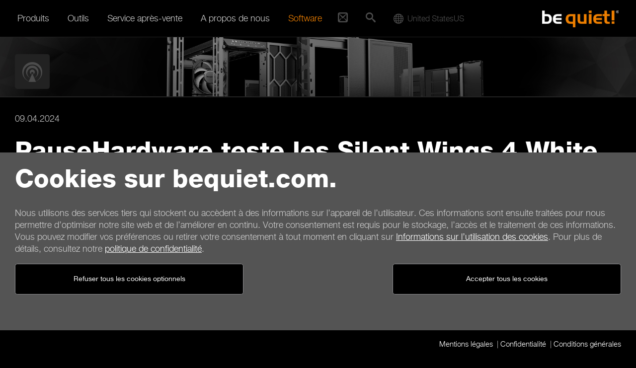

--- FILE ---
content_type: text/html; charset=UTF-8
request_url: https://www.bequiet.com/fr/press/37745
body_size: 6582
content:
<!DOCTYPE html>
<html lang="fr" class="no-js">
<head>
  <meta charset="utf-8">
  <meta http-equiv="x-ua-compatible" content="ie=edge">
  <meta name="viewport" content="width=device-width, initial-scale=1.0, user-scalable=no">
  <meta name="description" content="be quiet! est un fabricant de produits haut de gamme : blocs d&#039;alimentation, boîtiers et solutions de refroidissement pour votre PC de bureau.">
  <meta name="robots" content="index,follow">
  <meta name="googlebot" content="index,follow">
  <meta name="X-Robots-Tag" content="index,follow">
  <meta name="google-site-verification" content="verification_token">
  <meta name="msvalidate.01" content="C3B21884A2A2BB5CCCC69DF649059C24">
  <meta name="subject" content="Composants informatiques silencieux">
  <meta name='author' content='be quiet!, info@bequiet.com'>
  <meta name='copyright' content='Listan GmbH'>
  <meta property="og:type" content="article">
  <meta property="og:url"  content="./press/37745">
  <meta property="og:title" content="PauseHardware teste les Silent Wings 4 White 120 mm PWM, 120 mm high-speed PWM, 140 mm PWM, 140 mm high-speed PWM, Silent Wings Pro 4 White 120 mm PWM et 140 mm PWM">
  <meta property="og:description" content="Avec ces déclinaisons immaculées, be quiet! étoffe judicieusement sa gamme Silent Wings 4. Pour les amateurs de PC clairs et épurés, c'est l'assurance de pouvoir se doter de ventilateurs à la fois élégants et performants. Car sous leur robe blanche, on retrouve l'efficacité de refroidissement, le niveau sonore maîtrisé et la qualité de fabrication qui avaient fait la force des modèles originaux.">
  <meta property="og:image" content="https://www.listan.com/../listan.net/volumes/Press/preview/2024/5d14a890-b632-487d-bb7f-18cec13a6adb-62433502674ab.png">
  <meta property="og:site_name" content="be quiet!">
  <meta name="twitter:card" content="summary_large_image">
  <meta name="twitter:site" content="@bequiet_official">
  <meta name="twitter:title" content="PauseHardware teste les Silent Wings 4 White 120 mm PWM, 120 mm high-speed PWM, 140 mm PWM, 140 mm high-speed PWM, Silent Wings Pro 4 White 120 mm PWM et 140 mm PWM">
  <meta name="twitter:description" content="Avec ces déclinaisons immaculées, be quiet! étoffe judicieusement sa gamme Silent Wings 4. Pour les amateurs de PC clairs et épurés, c'est l'assurance de pouvoir se doter de ventilateurs à la fois élégants et performants. Car sous leur robe blanche, on retrouve l'efficacité de refroidissement, le niveau sonore maîtrisé et la qualité de fabrication qui avaient fait la force des modèles originaux.">
  <meta name="twitter:image" content="https://www.listan.com/../listan.net/volumes/Press/preview/2024/5d14a890-b632-487d-bb7f-18cec13a6adb-62433502674ab.png">
  <link rel="icon" href="https://www.bequiet.com/favicon.ico" type="image/x-icon">
  <title>PauseHardware teste les Silent Wings 4 White 120 mm PWM, 120 mm high-speed PWM, 140 mm PWM, 140 mm high-speed PWM, Silent Wings Pro 4 White 120 mm PWM et 140 mm PWM chez be quiet!</title>
  <base href="https://www.bequiet.com/fr/" />
  <link rel="stylesheet" href="./css/critical.css">
  <link rel="stylesheet" href="./css/ios-webkit-bug.css">
  <link rel="stylesheet" href="./css/fonts/iconfont.woff2.css"/><link rel="stylesheet" href="./css/fonts/HelveticaNeue.woff2.css"/><link href="https://www.bequiet.com/volumes/general/fonts/khand.css" rel="stylesheet"><link href="https://www.bequiet.com/volumes/general/fonts/open-sans.css" rel="stylesheet">
  <noscript>
    <style>.header-slider--item-content {visibility: visible}</style>
  </noscript>
  <style>
    @media print {
      html, body { background-color: white; }
      .headvisual, .header { display: none; }  
      .main-content, .h2, h2 { font-family: "Helvetica Neue",sans-serif; font-size: 18px; color: black; }
    }
  </style>
</head>
<body class="template-default">
	<!-- ### CookieHint begin ################################################## -->
			<div data-module="cookies/CookieHint" data-country="us" data-language="fr" class="cookie-banner">
			<div class="main--wrapper">
				<section class="offcanvas--page">
					<div class="main-content--wrapper container">
						<div class="main-content mt-2 mb-3">
							<h1>Cookies sur bequiet.com.</h1>
							<div class="row">
								<div class="col-md-12">
									<p class="cookie-banner-text">Nous utilisons des services tiers qui stockent ou accèdent à des informations sur l’appareil de l’utilisateur. Ces informations sont ensuite traitées pour nous permettre d’optimiser notre site web et de l’améliorer en continu. Votre consentement est requis pour le stockage, l’accès et le traitement de ces informations. Vous pouvez modifier vos préférences ou retirer votre consentement à tout moment en cliquant sur <a href="./cookie-policy" target="_blank">Informations sur l’utilisation des cookies</a>. Pour plus de détails, consultez notre <a href="./privacy" target="_blank">politique de confidentialité</a>.</p>
								</div>
								<div class="col-md-6 col-sm-12 mb-1">
									<a href="javascript:void(0);" id="cookie-accept-technical" class="btn btn-std cookie-accept">Refuser tous les cookies optionnels</a>

<!--									<a href="javascript:void(0);" id="cookie-policy-link" class="btn btn-std">Informations sur l'utilisation des cookies</a>-->
								</div>
								<div class="col-md-6 col-sm-12 mb-1 flex-items-lg-top text-md-right">
									<button class="btn btn-std cookie-accept" name="btn--cookie-accept">Accepter tous les cookies</button>
								</div>
							</div>
						</div>
					</div>
				</section>
			</div>
			<div class="main-content--wrapper container">
				<div class="main-content cookie-footer pt-1 pb-1">
					<ul class="horizontal-list mb-0">
						<li><a href="./imprint">Mentions légales</a></li>
						<li><a href="./privacy">Confidentialité</a></li>
						<li><a href="./generalterms">Conditions générales</a></li>
					</ul>
				</div>
			</div>
		</div>
	<!-- ### CookieHint end #################################################### -->

<!-- ### Select Region/Language begin ################################################## -->
	<!-- Modal -->
	<div class="modal fade" id="ModalRegion" style="overflow: hidden;" role="dialog" aria-hidden="true"  data-module-priority="high" data-country="us" data-language="fr">
		<div class="modal-dialog modal-dialog-centered" role="document">
		<div class="modal-content">
			<div class="modal-header">
				<h5 class="modal-title" id="exampleModalLongTitle">Localisation du site Internet</h5>
			</div>
			<div class="modal-body">

				<form action="#cookie-hint-dismiss" name="cookie-form">
					<div id="cookie-pane">
						<div class="mt-1 mb-1">
							<div class="row">
								<div class="col-xs-12 col-md-6">
									<div class="form-group">
									  <label class="form-label">Pays / région</label>
									  <select
										name="Country"
										class="form-control"
										id="select--country"
									  >
									  </select>
									</div>
								</div>
								<div class="col-xs-12 col-md-6">
									<label class="form-label">Langue</label>
									<select id="select--language" name="Language">
										<option value="cz">Čeština</option>
										<option value="de">Deutsch</option>
										<option value="en">English</option>
										<option value="es">Español</option>
										<option value="fr">Français</option>
										<option value="hu">Magyar</option>
										<option value="pl">Polski</option>										
										<option value="ua">Українська</option>
										<option value="cn">简体中文</option>
										<option value="tw">繁體中文</option>
									</select>
								</div>
							</div>

								<button type="submit" class="btn btn-cta d-block mx-auto mt-1 submitNewLanguage">Sauvegarder</button>
						</div>
					</div>
				</form>

			</div>
		</div>
		</div>
	</div>
	<!-- ### Select Region/Language end #################################################### -->
	
<nav id="mainmenu" class="mainmenu" data-module="header/Mainmenu" data-module-priority="low">
	<div class="mainmenu--wrapper container">

		<div class="scrollable-area scroll-y">
			<div class="mainmenu--menu-wrapper">

				<div class="mainmenu--level-wrapper clearfix">
					<ul class="level-1 clearfix">
						<li class="is-parent is-active_">
							<span class="mainmenu--item">Produits<i class="submenu-handle icon-caret-down"></i></span>
							<div class="mainmenu--level-wrapper mainmenu--submenu-wrapper">
								<ul class="level-2">

																														<li class="is-parent is-active_">
												<a href="./powersupply" class="mainmenu--item" title="Blocs d’Alimentation">Blocs d’Alimentation<i class="submenu-handle icon-caret-down"></i></a>
												<div class="mainmenu--level-wrapper mainmenu--submenu-wrapper mainmenu--has-image">
													<div class="mainmenu-image">
														<img src="../volumes/general/frontend/mainmenu/powersupply.jpg" alt="" />
													</div>
													<ul class="level-3">
																																										<li class="is-active_"><a href="./powersupply/dark-power-14/5760" class="mainmenu--item">Dark Power 14</a></li>
																																																								<li class="is-active_"><a href="./powersupply/dark-power-13/4040" class="mainmenu--item">Dark Power 13</a></li>
																																																								<li class="is-active_"><a href="./powersupply/straight-power-12/4100" class="mainmenu--item">Straight Power 12</a></li>
																																																								<li class="is-active_"><a href="./powersupply/power-zone-2/5580" class="mainmenu--item">Power Zone 2</a></li>
																																																								<li class="is-active_"><a href="./powersupply/pure-power-13/5929" class="mainmenu--item">Pure Power 13</a></li>
																																																								<li class="is-active_"><a href="./powersupply/pure-power-12/4063" class="mainmenu--item">Pure Power 12 </a></li>
																																																								<li class="is-active_"><a href="./powersupply/system-power-11/5608" class="mainmenu--item">System Power 11</a></li>
																																																								<li class="is-active_"><a href="./powersupply/sfx-power/2110" class="mainmenu--item">SFX Power</a></li>
																																																								<li class="is-active_"><a href="./powersupply/tfx-power-3/2311" class="mainmenu--item">TFX Power 3</a></li>
																																									</ul>
												</div>
											</li>
																																								<li class="is-parent is-active_">
												<a href="./case" class="mainmenu--item" title="Boitiers PC">Boitiers PC<i class="submenu-handle icon-caret-down"></i></a>
												<div class="mainmenu--level-wrapper mainmenu--submenu-wrapper mainmenu--has-image">
													<div class="mainmenu-image">
														<img src="../volumes/general/frontend/mainmenu/case.jpg" alt="" />
													</div>
													<ul class="level-3">
																																										<li class="is-active_"><a href="./case/dark-base-901/4423" class="mainmenu--item">Dark Base 901</a></li>
																																																								<li class="is-active_"><a href="./case/dark-base-701/4587" class="mainmenu--item">Dark Base 701</a></li>
																																																								<li class="is-active_"><a href="./case/light-base-900/5284" class="mainmenu--item">Light Base 900</a></li>
																																																								<li class="is-active_"><a href="./case/light-base-600/5285" class="mainmenu--item">Light Base 600</a></li>
																																																								<li class="is-active_"><a href="./case/light-base-500/6689" class="mainmenu--item">Light Base 500</a></li>
																																																								<li class="is-active_"><a href="./case/silent-base-802/4363" class="mainmenu--item">Silent Base 802</a></li>
																																																								<li class="is-active_"><a href="./case/shadow-base-800/4476" class="mainmenu--item">Shadow Base 800</a></li>
																																																								<li class="is-active_"><a href="./case/silent-base-601/4366" class="mainmenu--item">Silent Base 601</a></li>
																																																								<li class="is-active_"><a href="./case/pure-base-600/4368" class="mainmenu--item">Pure Base 600</a></li>
																																																								<li class="is-active_"><a href="./case/pure-base-501/5317" class="mainmenu--item">Pure Base 501</a></li>
																																									</ul>
												</div>
											</li>
																																								<li class="is-parent is-active_">
												<a href="./watercooler" class="mainmenu--item" title="Watercooling">Watercooling<i class="submenu-handle icon-caret-down"></i></a>
												<div class="mainmenu--level-wrapper mainmenu--submenu-wrapper mainmenu--has-image">
													<div class="mainmenu-image">
														<img src="../volumes/general/frontend/mainmenu/watercooler.jpg" alt="" />
													</div>
													<ul class="level-3">
																																										<li class="is-active_"><a href="./watercooler/silent-loop-3/5395" class="mainmenu--item">Silent Loop 3</a></li>
																																																								<li class="is-active_"><a href="./watercooler/light-loop/5181" class="mainmenu--item">Light Loop</a></li>
																																																								<li class="is-active_"><a href="./watercooler/pure-loop-3/6134" class="mainmenu--item">Pure Loop 3</a></li>
																																									</ul>
												</div>
											</li>
																																								<li class="is-parent is-active_">
												<a href="./cpucooler" class="mainmenu--item" title="Ventirads">Ventirads<i class="submenu-handle icon-caret-down"></i></a>
												<div class="mainmenu--level-wrapper mainmenu--submenu-wrapper mainmenu--has-image">
													<div class="mainmenu-image">
														<img src="../volumes/general/frontend/mainmenu/cpucooler.jpg" alt="" />
													</div>
													<ul class="level-3">
																																										<li class="is-active_"><a href="./cpucooler/dark-rock/793" class="mainmenu--item">Dark Rock</a></li>
																																																								<li class="is-active_"><a href="./cpucooler/shadow-rock/794" class="mainmenu--item">Shadow Rock</a></li>
																																																								<li class="is-active_"><a href="./cpucooler/pure-rock/795" class="mainmenu--item">Pure Rock</a></li>
																																									</ul>
												</div>
											</li>
																																								<li class="is-parent is-active_">
												<a href="./casefans" class="mainmenu--item" title="Ventilateurs">Ventilateurs<i class="submenu-handle icon-caret-down"></i></a>
												<div class="mainmenu--level-wrapper mainmenu--submenu-wrapper mainmenu--has-image">
													<div class="mainmenu-image">
														<img src="../volumes/general/frontend/mainmenu/casefans.jpg" alt="" />
													</div>
													<ul class="level-3">
																																										<li class="is-active_"><a href="./casefans/silent-wings-4/3696" class="mainmenu--item">Silent Wings 4</a></li>
																																																								<li class="is-active_"><a href="./casefans/light-wings/3447" class="mainmenu--item">Light Wings</a></li>
																																																								<li class="is-active_"><a href="./casefans/shadow-wings-2/1620" class="mainmenu--item">Shadow Wings 2</a></li>
																																																								<li class="is-active_"><a href="./casefans/pure-wings-3/4602" class="mainmenu--item">Pure Wings 3</a></li>
																																																								<li class="is-active_"><a href="./casefans/pure-wings-2/783" class="mainmenu--item">Pure Wings 2</a></li>
																																									</ul>
												</div>
											</li>
																																								<li class="is-parent is-active_">
												<a href="./keyboards" class="mainmenu--item" title="Claviers">Claviers<i class="submenu-handle icon-caret-down"></i></a>
												<div class="mainmenu--level-wrapper mainmenu--submenu-wrapper mainmenu--has-image">
													<div class="mainmenu-image">
														<img src="../volumes/general/frontend/mainmenu/keyboards.jpg" alt="" />
													</div>
													<ul class="level-3">
																																										<li class="is-active_"><a href="./keyboards/dark-mount/5634" class="mainmenu--item">Dark Mount</a></li>
																																																								<li class="is-active_"><a href="./keyboards/light-mount/5637" class="mainmenu--item">Light Mount</a></li>
																																									</ul>
												</div>
											</li>
																																								<li class="is-parent is-active_">
												<a href="./mice" class="mainmenu--item" title="Souris">Souris<i class="submenu-handle icon-caret-down"></i></a>
												<div class="mainmenu--level-wrapper mainmenu--submenu-wrapper mainmenu--has-image">
													<div class="mainmenu-image">
														<img src="../volumes/general/frontend/mainmenu/mice.jpg" alt="" />
													</div>
													<ul class="level-3">
																																										<li class="is-active_"><a href="./mice/dark-perk/5631" class="mainmenu--item">Dark Perk </a></li>
																																									</ul>
												</div>
											</li>
																																								<li class="is-parent is-active_">
												<a href="./accessories" class="mainmenu--item" title="Accessoires">Accessoires<i class="submenu-handle icon-caret-down"></i></a>
												<div class="mainmenu--level-wrapper mainmenu--submenu-wrapper mainmenu--has-image">
													<div class="mainmenu-image">
														<img src="../volumes/general/frontend/mainmenu/accessories.jpg" alt="" />
													</div>
													<ul class="level-3">
																																										<li class="is-active_"><a href="./accessories/power-cable/805" class="mainmenu--item">Power Cable</a></li>
																																																								<li class="is-active_"><a href="./accessories/m-2-ssd-cooler/2249" class="mainmenu--item">M.2 SSD Cooler</a></li>
																																																								<li class="is-active_"><a href="./accessories/thermal-grease/814" class="mainmenu--item">Thermal Grease</a></li>
																																																								<li class="is-active_"><a href="./accessories/riser-cable/4428" class="mainmenu--item">Riser Cable</a></li>
																																																								<li class="is-active_"><a href="./accessories/hdd-accessories/1477" class="mainmenu--item">HDD Accessories</a></li>
																																																								<li class="is-active_"><a href="./accessories/window-side-panel/807" class="mainmenu--item">Window Side Panel</a></li>
																																									</ul>
												</div>
											</li>
																																				</ul>
							</div>
						</li>
						<li class="is-parent">
							<span class="mainmenu--item">Outils<i class="submenu-handle icon-caret-down"></i></span>
							<div class="mainmenu--level-wrapper mainmenu--submenu-wrapper">
								<ul class="level-2">
																		<li>
										<a href="./psucalculator" class="mainmenu--item">Configurateur</a>
									</li>
									<li>
										<a href="./cpucoolercheck" class="mainmenu--item">Vérification de la compatibilité des refroidisseurs</a>
									</li>
									<li>
										<a href="./compare" class="mainmenu--item">Comparaison des produits</a>
									</li>
									<li>
										<a href="./wheretobuy/search" class="mainmenu--item">Où Acheter</a>
									</li>
								</ul>
							</div>
						</li>
						<li class="is-parent">
							<span class="mainmenu--item">Service après-vente<i class="submenu-handle icon-caret-down"></i></span>
							<div class="mainmenu--level-wrapper mainmenu--submenu-wrapper">
								<ul class="level-2">
									<li><a href="./contact" class="mainmenu--item">Contact</a></li>
									<li><a href="./faq" class="mainmenu--item">Aide</a></li>
																		<li><a href="./contact/newsletter" class="mainmenu--item">Inscription à la lettre d'information</a></li>
																		<li><a href="./warranty" class="mainmenu--item">Garantie</a></li>
									<li><a href="./service/aftersales" class="mainmenu--item">Traitement des réclamations</a></li>
									<li><a href="./download" class="mainmenu--item">Téléchargements</a></li>
								</ul>
							</div>
						</li>
						<li class="is-parent">
							<span class="mainmenu--item">A propos de nous<i class="submenu-handle icon-caret-down"></i></span>
							<div class="mainmenu--level-wrapper mainmenu--submenu-wrapper">
								<ul class="level-2">
									<li><a href="./aboutus" class="mainmenu--item">A propos de be quiet!</a></li>
																		<li><a href="./insidebequiet" class="mainmenu--item">Blog</a></li>
									<li><a href="./press/pressreleases" class="mainmenu--item">Revue de presse</a></li>
									<li><a href="./press/pressreviews" class="mainmenu--item">Articles de presse</a></li>
									<li><a href="./nonoise" class="mainmenu--item">Volume et Bruit</a></li>
								</ul>
							</div>
						</li>
						<li class="is-parent">
							<span class="mainmenu--item"><a class="careermenu" href="./software" class="mainmenu--item">Software</a></span>
<!--							<span class="mainmenu&#45;&#45;item"><span class="careermenu">Software</span><i class="submenu-handle icon-caret-down"></i></span>-->
<!--							<div class="mainmenu&#45;&#45;level-wrapper mainmenu&#45;&#45;submenu-wrapper">-->
<!--								<ul class="level-2">-->
<!--									<li><a href="./software" class="mainmenu&#45;&#45;item">Software</a></li>-->
<!--								</ul>-->
<!--							</div>-->
						</li>
					</ul>
				</div>
			</div>

			<div class="quickcontact">
				<a href="contact" class="quickcontact-handle"><i class ="icon-mail2"></i></a>
				<ul class="level-1 clearfix">
					<li>
						<a href="contact" class="mainmenu--item">Contact <i class="submenu-handle icon-mail2"></i></a>
					</li>
				</ul>
			</div>

			<div class="mainmenu--quicksearch">
				<div class="quicksearch " data-module="header/Quicksearch">
	<a href="#quicksearch" class="quicksearch--handle"><i class="icon-search"></i></a>
	<div class="quicksearch--inner">
		<div class="container">
			<form action="./search" method="post">
				<fieldset>
					<div class="row flex-items-lg-middle">
						<div class="quicksearch--input-wrapper col-xs-12 col-lg-10">
							<input type="search" name="srq" placeholder="Recherche en cours..." class="quicksearch--input">
						</div>
						<div class="quicksearch--submit-wrapper col-lg-2" style="text-align:right">
							<button type="submit" class="quicksearch--submit btn btn-std">Rechercher</button>
						</div>
					</div>
				</fieldset>
			</form>
		</div>
	</div>
</div>
			</div>

			<div class="mainmenu--worldwide">
					<div class="worldwide" data-module="header/Worldwide" data-country="us" data-language="fr">						
		<div class="worldwide-handle-new country globedesktop">
			<div class="worldwide-text"><i class="icon-sphere"></i><span class="country-name">United States</span><span class="country-code">us</span></div>
		</div>
		<ul class="level-1 clearfix">
			<li>
				<span class="mainmenu--item worldwide-handle-new globemobile"><i class="icon-sphere"></i>&nbsp;&nbsp;United States</span>
			</li>
		</ul>
	</div>
			</div>
		</div>

	</div>
</nav>
<header id="header" class="header">
	<div class="container offcanvas--page">
		<div class="header--menu-bar--inner">
			<a class="mainmenu-handle" href="#mainmenu" data-module="header/MainmenuHandle" data-module-priority="low">
	<i class="icon-menu"></i>
</a>
			<div class="logo">
	<a href="./" title="be quiet!" class="logo--link">
		<span class="logo--image"></span>
	</a>
</div>
		</div>
	</div>
</header>
	<div class="main--wrapper">		
		<div class="headvisual offcanvas--page">
	<picture>
		<source media="(min-width: 1200px)" srcset="../volumes/general/frontend/header-visual/headervisual-news-desktop.jpg">
		<source media="(min-width: 992px)" srcset="../volumes/general/frontend/header-visual/headervisual-news-smalldesktop.jpg">
		<source media="(min-width: 576px)" srcset="../volumes/general/frontend/header-visual/headervisual-news-tablet.jpg">
		<img srcset="../volumes/general/frontend/header-visual/headervisual-news-smartphone.jpg" alt="" class="headvisual--image">
	</picture>
	<div class="headvisual--icon">
		<div class="container">
			<div class="headvisual--icon--wrapper">
				<i class="icon-podcast"></i>
			</div>
		</div>
	</div>
</div>
		<section id="main" class="offcanvas--page" data-module="EmbedVideoBox" data-module-priority="high">
			<div class="main-content--wrapper container">
				<!-- News and Pressreleases -->
				<div class="main-content">					
					<nav id="breadcrumb">

	<ul class="breadcrumb" itemscope itemtype="https://schema.org/BreadcrumbList">

		
	</ul>

</nav>

					
					<div class="pb-3">
						09.04.2024
						<h1>PauseHardware teste les Silent Wings 4 White 120 mm PWM, 120 mm high-speed PWM, 140 mm PWM, 140 mm high-speed PWM, Silent Wings Pro 4 White 120 mm PWM et 140 mm PWM</h1>
						<h2><q>Avec ces déclinaisons immaculées, be quiet! étoffe judicieusement sa gamme Silent Wings 4. Pour les amateurs de PC clairs et épurés, c&#039;est l&#039;assurance de pouvoir se doter de ventilateurs à la fois élégants et performants. Car sous leur robe blanche, on retrouve l&#039;efficacité de refroidissement, le niveau sonore maîtrisé et la qualité de fabrication qui avaient fait la force des modèles originaux.</q></h2>
						<p>PauseHardware revient avec un test des ventilateurs  Silent Wings 4 White 120 mm PWM, 120 mm high-speed PWM, 140 mm PWM, 140 mm high-speed PWM, Silent Wings Pro 4 White 120 mm PWM et 140 mm PWM de be quiet!. Le m&eacute;dia d&eacute;bute par un unboxing tr&egrave;s d&eacute;taill&eacute; des diff&eacute;rentes versions : pr&eacute;sentation du packaging, fonctionnalit&eacute;s, caract&eacute;ristiques physiques, options de montage fournies. Il met en avant leur habillage blanc &laquo; immacul&eacute; du plus bel effet &raquo; et leur qualit&eacute; de fabrication. Il distingue le mod&egrave;le pro du non pro, avec le bouton de r&eacute;glage de la vitesse inclus sur la version pro. Place aux tests de performances et de nuisances sonores, le testeur est tr&egrave;s satisfait des tests, il estime que les ventilateurs &laquo; offrent un excellent compromis entre d&eacute;bit d'air et silence &raquo;. Le test se termine, il leur attribue l&rsquo;award &laquo; Coup de C&oelig;ur &raquo;.</p>
						<p class="pt-1 pb-2"><a href="https://pausehardware.com/revue-be-quiet-ventilateurs-silent-wings-4-white/" class="btn btn-std" target="_blank">Discover more <i class="icon-chevron-thin-right"></i></a></p>
						 
					</div>

					
				</div>
			</div>
		</section>


		<footer class="page-footer footer">
	<div class="container offcanvas--page">
		<div class="row align-items-center">
			<div class="col-lg-7 text-center text-lg-start">
				<div class="footer-header">
					<a href="./contact">Contact</a>
									</div>
				<nav class="footer-menu">
					<ul class="horizontal-list">
						<li><a href="./generalterms">Conditions générales</a></li>						
						<li><a href="./privacy">Confidentialité</a></li>
						<li><a href="./cookie-policy">Cookies</a></li>
						<li><a href="./imprint">Mentions légales</a></li>
					</ul>
					<ul class="horizontal-list">
						<li><a href="./generalterms-shop">Conditions générales pour les clients de la boutique</a></li>
                        <li><a href="./cancellationpolicy">Politique de remboursement</a></li>
                        <li><a href="./paymentoptions">Paiement</a></li>
                        <li><a href="./shippingoptions">Livraison</a></li>
                    </ul>
				</nav>
			</div>
			<div class="col-lg-2 p-0 text-center">
				<img src="../img/svg-png/developed-in-germany-fr.png" class="footer-developed-img" alt="Developed in Germany">
			</div>


			<div class="col-lg-3 text-center text-lg-right">
				<div class="footer-social--wrapper text-lg-right">
					<b class="footer-header">be quiet! <span>Réseaux Sociaux</span></b>
					<div class="footer-social--links text-lg-right">
						<a href="https://www.facebook.com/bequietfrancophone/" target="_blank"><img src="../img/svg-png/social-media/grey/facebook.svg" alt="facebook"></a><a href="https://www.instagram.com/bequiet_official/" target="_blank"><img src="../img/svg-png/social-media/grey/instagram.svg" alt="instagram"></a><a href="https://www.youtube.com/user/bequietclips" target="_blank"><img src="../img/svg-png/social-media/grey/youtube.svg" alt="youtube"></a><a href="https://discord.com/invite/bequietofficial" target="_blank"><img src="../img/svg-png/social-media/grey/discord.svg" alt="discord"></a><a href="https://www.reddit.com/r/bequietofficial/" target="_blank"><img src="../img/svg-png/social-media/grey/reddit.svg" alt="reddit"></a><a href="https://www.tiktok.com/@bequiet_official" target="_blank"><img src="../img/svg-png/social-media/grey/tiktok.svg" alt="tiktok"></a><a href="https://twitter.com/bequietFR" target="_blank"><img src="../img/svg-png/social-media/grey/twitter.svg" alt="twitter"></a><a href="https://linkedin.com/company/be-quiet-" target="_blank"><img src="../img/svg-png/social-media/grey/linkedin.svg" alt="linkedin"></a>
					</div>
					<div class="footer-social--geolang text-lg-right">
						United States - fr
					</div>
				</div>
				<div class="footer-copyright">
					<ul class="horizontal-list text-lg-right">
						<li>&copy; be quiet! 2026</li>
						<li>Tous droits réservés</li>
					</ul>
				</div>
			</div>


		</div>
	</div>
</footer>
	</div>

<noscript>
	<link rel="stylesheet" href="./css/fonts/iconfont.woff.css" />
	<link rel="stylesheet" href="./css/fonts/HelveticaNeue.woff.css" />
</noscript>

<script async src="./js/vendor.js" data-main="./js/main" data-base="."></script>
<!-- ### CookieHintFunctional begin ################################################## -->
<!-- Modal -->
<div class="modal fade" id="cookieModalCenterFunctional" tabindex="-1" role="dialog" aria-hidden="true">
  <div class="modal-dialog modal-dialog-centered" role="document">
    <div class="modal-content">
      <div class="modal-header">
        <h5 class="modal-title">Les cookies de fonctionnalités ne sont pas définis.</h5>
        <button type="button" class="close" data-dismiss="modal" aria-label="Close">
          <span aria-hidden="true">&times;</span>
        </button>
      </div>
      <div class="modal-body">
        Vous ne pouvez pas continuer sans cookies de fonctionnalité. Veuillez les activer.<br>
        <a href="cookie-policy" class="cookie-hint--readmore"> Plus d'information</a>
      </div>
    </div>
  </div>
</div>
<!-- ### CookieHintFunctional end #################################################### -->

		<!--<div
		data-module="NoLiveChat"
		data-language="fr"
		data-country="us"
		class="checkfunctional rounded-circle nouserlikewrapper"
		style="display:none"
		>
			<img class="nouserlike" src="./img/mainmenu/clock.svg" alt="NoFunctionalCookie">
		</div>-->

<div data-module="galoader" data-module-priority="high"></div>

<script defer src="https://static.cloudflareinsights.com/beacon.min.js/vcd15cbe7772f49c399c6a5babf22c1241717689176015" integrity="sha512-ZpsOmlRQV6y907TI0dKBHq9Md29nnaEIPlkf84rnaERnq6zvWvPUqr2ft8M1aS28oN72PdrCzSjY4U6VaAw1EQ==" data-cf-beacon='{"version":"2024.11.0","token":"1a25458d0a8f404390495754e0ec364e","r":1,"server_timing":{"name":{"cfCacheStatus":true,"cfEdge":true,"cfExtPri":true,"cfL4":true,"cfOrigin":true,"cfSpeedBrain":true},"location_startswith":null}}' crossorigin="anonymous"></script>
</body>
<!-- created in 0.4175s] -->
</html>



--- FILE ---
content_type: application/javascript; charset=utf-8
request_url: https://www.bequiet.com/fr/js/main.js
body_size: 70589
content:
!function(e,t,n,r,i,o){i("errorhandler",[],function(){return function(e){requireType=e.requireType,console.log(requireType),console.log(e)}}),function(e,t){"object"==typeof module&&"object"==typeof module.exports?module.exports=e.document?t(e,!0):function(e){if(!e.document)throw new Error("jQuery requires a window with a document");return t(e)}:t(e)}("undefined"!=typeof e?e:this,function(e,t){function n(e){var t="length"in e&&e.length,n=ae.type(e);return"function"===n||ae.isWindow(e)?!1:1===e.nodeType&&t?!0:"array"===n||0===t||"number"==typeof t&&t>0&&t-1 in e}function r(e,t,n){if(ae.isFunction(t))return ae.grep(e,function(e,r){return!!t.call(e,r,e)!==n});if(t.nodeType)return ae.grep(e,function(e){return e===t!==n});if("string"==typeof t){if(pe.test(t))return ae.filter(t,e,n);t=ae.filter(t,e)}return ae.grep(e,function(e){return ae.inArray(e,t)>=0!==n})}function a(e,t){do e=e[t];while(e&&1!==e.nodeType);return e}function s(e){var t=_e[e]={};return ae.each(e.match(Te)||[],function(e,n){t[n]=!0}),t}function l(){me.addEventListener?(me.removeEventListener("DOMContentLoaded",u,!1),e.removeEventListener("load",u,!1)):(me.detachEvent("onreadystatechange",u),e.detachEvent("onload",u))}function u(){(me.addEventListener||"load"===event.type||"complete"===me.readyState)&&(l(),ae.ready())}function c(e,t,n){if(n===o&&1===e.nodeType){var r="data-"+t.replace(Ae,"-$1").toLowerCase();if(n=e.getAttribute(r),"string"==typeof n){try{n="true"===n?!0:"false"===n?!1:"null"===n?null:+n+""===n?+n:Se.test(n)?ae.parseJSON(n):n}catch(i){}ae.data(e,t,n)}else n=o}return n}function f(e){var t;for(t in e)if(("data"!==t||!ae.isEmptyObject(e[t]))&&"toJSON"!==t)return!1;return!0}function d(e,t,n,r){if(ae.acceptData(e)){var i,a,s=ae.expando,l=e.nodeType,u=l?ae.cache:e,c=l?e[s]:e[s]&&s;if(c&&u[c]&&(r||u[c].data)||n!==o||"string"!=typeof t)return c||(c=l?e[s]=Q.pop()||ae.guid++:s),u[c]||(u[c]=l?{}:{toJSON:ae.noop}),("object"==typeof t||"function"==typeof t)&&(r?u[c]=ae.extend(u[c],t):u[c].data=ae.extend(u[c].data,t)),a=u[c],r||(a.data||(a.data={}),a=a.data),n!==o&&(a[ae.camelCase(t)]=n),"string"==typeof t?(i=a[t],null==i&&(i=a[ae.camelCase(t)])):i=a,i}}function h(e,t,n){if(ae.acceptData(e)){var r,i,o=e.nodeType,a=o?ae.cache:e,s=o?e[ae.expando]:ae.expando;if(a[s]){if(t&&(r=n?a[s]:a[s].data)){ae.isArray(t)?t=t.concat(ae.map(t,ae.camelCase)):t in r?t=[t]:(t=ae.camelCase(t),t=t in r?[t]:t.split(" ")),i=t.length;for(;i--;)delete r[t[i]];if(n?!f(r):!ae.isEmptyObject(r))return}(n||(delete a[s].data,f(a[s])))&&(o?ae.cleanData([e],!0):ie.deleteExpando||a!=a.window?delete a[s]:a[s]=null)}}}function p(){return!0}function g(){return!1}function m(){try{return me.activeElement}catch(e){}}function v(e){var t=He.split("|"),n=e.createDocumentFragment();if(n.createElement)for(;t.length;)n.createElement(t.pop());return n}function y(e,t){var n,r,i=0,a=typeof e.getElementsByTagName!==xe?e.getElementsByTagName(t||"*"):typeof e.querySelectorAll!==xe?e.querySelectorAll(t||"*"):o;if(!a)for(a=[],n=e.childNodes||e;null!=(r=n[i]);i++)!t||ae.nodeName(r,t)?a.push(r):ae.merge(a,y(r,t));return t===o||t&&ae.nodeName(e,t)?ae.merge([e],a):a}function b(e){ke.test(e.type)&&(e.defaultChecked=e.checked)}function E(e,t){return ae.nodeName(e,"table")&&ae.nodeName(11!==t.nodeType?t:t.firstChild,"tr")?e.getElementsByTagName("tbody")[0]||e.appendChild(e.ownerDocument.createElement("tbody")):e}function T(e){return e.type=(null!==ae.find.attr(e,"type"))+"/"+e.type,e}function _(e){var t=Ge.exec(e.type);return t?e.type=t[1]:e.removeAttribute("type"),e}function C(e,t){for(var n,r=0;null!=(n=e[r]);r++)ae._data(n,"globalEval",!t||ae._data(t[r],"globalEval"))}function w(e,t){if(1===t.nodeType&&ae.hasData(e)){var n,r,i,o=ae._data(e),a=ae._data(t,o),s=o.events;if(s){delete a.handle,a.events={};for(n in s)for(r=0,i=s[n].length;i>r;r++)ae.event.add(t,n,s[n][r])}a.data&&(a.data=ae.extend({},a.data))}}function x(e,t){var n,r,i;if(1===t.nodeType){if(n=t.nodeName.toLowerCase(),!ie.noCloneEvent&&t[ae.expando]){i=ae._data(t);for(r in i.events)ae.removeEvent(t,r,i.handle);t.removeAttribute(ae.expando)}"script"===n&&t.text!==e.text?(T(t).text=e.text,_(t)):"object"===n?(t.parentNode&&(t.outerHTML=e.outerHTML),ie.html5Clone&&e.innerHTML&&!ae.trim(t.innerHTML)&&(t.innerHTML=e.innerHTML)):"input"===n&&ke.test(e.type)?(t.defaultChecked=t.checked=e.checked,t.value!==e.value&&(t.value=e.value)):"option"===n?t.defaultSelected=t.selected=e.defaultSelected:("input"===n||"textarea"===n)&&(t.defaultValue=e.defaultValue)}}function S(t,n){var r,i=ae(n.createElement(t)).appendTo(n.body),o=e.getDefaultComputedStyle&&(r=e.getDefaultComputedStyle(i[0]))?r.display:ae.css(i[0],"display");return i.detach(),o}function A(e){var t=me,n=tt[e];return n||(n=S(e,t),"none"!==n&&n||(et=(et||ae("<iframe frameborder='0' width='0' height='0'/>")).appendTo(t.documentElement),t=(et[0].contentWindow||et[0].contentDocument).document,t.write(),t.close(),n=S(e,t),et.detach()),tt[e]=n),n}function N(e,t){return{get:function(){var n=e();if(null!=n)return n?void delete this.get:(this.get=t).apply(this,arguments)}}}function O(e,t){if(t in e)return t;for(var n=t.charAt(0).toUpperCase()+t.slice(1),r=t,i=pt.length;i--;)if(t=pt[i]+n,t in e)return t;return r}function I(e,t){for(var n,r,i,o=[],a=0,s=e.length;s>a;a++)r=e[a],r.style&&(o[a]=ae._data(r,"olddisplay"),n=r.style.display,t?(o[a]||"none"!==n||(r.style.display=""),""===r.style.display&&Ie(r)&&(o[a]=ae._data(r,"olddisplay",A(r.nodeName)))):(i=Ie(r),(n&&"none"!==n||!i)&&ae._data(r,"olddisplay",i?n:ae.css(r,"display"))));for(a=0;s>a;a++)r=e[a],r.style&&(t&&"none"!==r.style.display&&""!==r.style.display||(r.style.display=t?o[a]||"":"none"));return e}function D(e,t,n){var r=ct.exec(t);return r?Math.max(0,r[1]-(n||0))+(r[2]||"px"):t}function k(e,t,n,r,i){for(var o=n===(r?"border":"content")?4:"width"===t?1:0,a=0;4>o;o+=2)"margin"===n&&(a+=ae.css(e,n+Oe[o],!0,i)),r?("content"===n&&(a-=ae.css(e,"padding"+Oe[o],!0,i)),"margin"!==n&&(a-=ae.css(e,"border"+Oe[o]+"Width",!0,i))):(a+=ae.css(e,"padding"+Oe[o],!0,i),"padding"!==n&&(a+=ae.css(e,"border"+Oe[o]+"Width",!0,i)));return a}function L(e,t,n){var r=!0,i="width"===t?e.offsetWidth:e.offsetHeight,o=nt(e),a=ie.boxSizing&&"border-box"===ae.css(e,"boxSizing",!1,o);if(0>=i||null==i){if(i=rt(e,t,o),(0>i||null==i)&&(i=e.style[t]),ot.test(i))return i;r=a&&(ie.boxSizingReliable()||i===e.style[t]),i=parseFloat(i)||0}return i+k(e,t,n||(a?"border":"content"),r,o)+"px"}function P(e,t,n,r,i){return new P.prototype.init(e,t,n,r,i)}function j(){return setTimeout(function(){gt=o}),gt=ae.now()}function M(e,t){var n,r={height:e},i=0;for(t=t?1:0;4>i;i+=2-t)n=Oe[i],r["margin"+n]=r["padding"+n]=e;return t&&(r.opacity=r.width=e),r}function R(e,t,n){for(var r,i=(Tt[t]||[]).concat(Tt["*"]),o=0,a=i.length;a>o;o++)if(r=i[o].call(n,t,e))return r}function H(e,t,n){var r,i,a,s,l,u,c,f,d=this,h={},p=e.style,g=e.nodeType&&Ie(e),m=ae._data(e,"fxshow");n.queue||(l=ae._queueHooks(e,"fx"),null==l.unqueued&&(l.unqueued=0,u=l.empty.fire,l.empty.fire=function(){l.unqueued||u()}),l.unqueued++,d.always(function(){d.always(function(){l.unqueued--,ae.queue(e,"fx").length||l.empty.fire()})})),1===e.nodeType&&("height"in t||"width"in t)&&(n.overflow=[p.overflow,p.overflowX,p.overflowY],c=ae.css(e,"display"),f="none"===c?ae._data(e,"olddisplay")||A(e.nodeName):c,"inline"===f&&"none"===ae.css(e,"float")&&(ie.inlineBlockNeedsLayout&&"inline"!==A(e.nodeName)?p.zoom=1:p.display="inline-block")),n.overflow&&(p.overflow="hidden",ie.shrinkWrapBlocks()||d.always(function(){p.overflow=n.overflow[0],p.overflowX=n.overflow[1],p.overflowY=n.overflow[2]}));for(r in t)if(i=t[r],vt.exec(i)){if(delete t[r],a=a||"toggle"===i,i===(g?"hide":"show")){if("show"!==i||!m||m[r]===o)continue;g=!0}h[r]=m&&m[r]||ae.style(e,r)}else c=o;if(ae.isEmptyObject(h))"inline"===("none"===c?A(e.nodeName):c)&&(p.display=c);else{m?"hidden"in m&&(g=m.hidden):m=ae._data(e,"fxshow",{}),a&&(m.hidden=!g),g?ae(e).show():d.done(function(){ae(e).hide()}),d.done(function(){var t;ae._removeData(e,"fxshow");for(t in h)ae.style(e,t,h[t])});for(r in h)s=R(g?m[r]:0,r,d),r in m||(m[r]=s.start,g&&(s.end=s.start,s.start="width"===r||"height"===r?1:0))}}function F(e,t){var n,r,i,o,a;for(n in e)if(r=ae.camelCase(n),i=t[r],o=e[n],ae.isArray(o)&&(i=o[1],o=e[n]=o[0]),n!==r&&(e[r]=o,delete e[n]),a=ae.cssHooks[r],a&&"expand"in a){o=a.expand(o),delete e[r];for(n in o)n in e||(e[n]=o[n],t[n]=i)}else t[r]=i}function W(e,t,n){var r,i,o=0,a=Et.length,s=ae.Deferred().always(function(){delete l.elem}),l=function(){if(i)return!1;for(var t=gt||j(),n=Math.max(0,u.startTime+u.duration-t),r=n/u.duration||0,o=1-r,a=0,l=u.tweens.length;l>a;a++)u.tweens[a].run(o);return s.notifyWith(e,[u,o,n]),1>o&&l?n:(s.resolveWith(e,[u]),!1)},u=s.promise({elem:e,props:ae.extend({},t),opts:ae.extend(!0,{specialEasing:{}},n),originalProperties:t,originalOptions:n,startTime:gt||j(),duration:n.duration,tweens:[],createTween:function(t,n){var r=ae.Tween(e,u.opts,t,n,u.opts.specialEasing[t]||u.opts.easing);return u.tweens.push(r),r},stop:function(t){var n=0,r=t?u.tweens.length:0;if(i)return this;for(i=!0;r>n;n++)u.tweens[n].run(1);return t?s.resolveWith(e,[u,t]):s.rejectWith(e,[u,t]),this}}),c=u.props;for(F(c,u.opts.specialEasing);a>o;o++)if(r=Et[o].call(u,e,c,u.opts))return r;return ae.map(c,R,u),ae.isFunction(u.opts.start)&&u.opts.start.call(e,u),ae.fx.timer(ae.extend(l,{elem:e,anim:u,queue:u.opts.queue})),u.progress(u.opts.progress).done(u.opts.done,u.opts.complete).fail(u.opts.fail).always(u.opts.always)}function B(e){return function(t,n){"string"!=typeof t&&(n=t,t="*");var r,i=0,o=t.toLowerCase().match(Te)||[];if(ae.isFunction(n))for(;r=o[i++];)"+"===r.charAt(0)?(r=r.slice(1)||"*",(e[r]=e[r]||[]).unshift(n)):(e[r]=e[r]||[]).push(n)}}function q(e,t,n,r){function i(s){var l;return o[s]=!0,ae.each(e[s]||[],function(e,s){var u=s(t,n,r);return"string"!=typeof u||a||o[u]?a?!(l=u):void 0:(t.dataTypes.unshift(u),i(u),!1)}),l}var o={},a=e===Vt;return i(t.dataTypes[0])||!o["*"]&&i("*")}function U(e,t){var n,r,i=ae.ajaxSettings.flatOptions||{};for(r in t)t[r]!==o&&((i[r]?e:n||(n={}))[r]=t[r]);return n&&ae.extend(!0,e,n),e}function z(e,t,n){for(var r,i,a,s,l=e.contents,u=e.dataTypes;"*"===u[0];)u.shift(),i===o&&(i=e.mimeType||t.getResponseHeader("Content-Type"));if(i)for(s in l)if(l[s]&&l[s].test(i)){u.unshift(s);break}if(u[0]in n)a=u[0];else{for(s in n){if(!u[0]||e.converters[s+" "+u[0]]){a=s;break}r||(r=s)}a=a||r}return a?(a!==u[0]&&u.unshift(a),n[a]):void 0}function V(e,t,n,r){var i,o,a,s,l,u={},c=e.dataTypes.slice();if(c[1])for(a in e.converters)u[a.toLowerCase()]=e.converters[a];for(o=c.shift();o;)if(e.responseFields[o]&&(n[e.responseFields[o]]=t),!l&&r&&e.dataFilter&&(t=e.dataFilter(t,e.dataType)),l=o,o=c.shift())if("*"===o)o=l;else if("*"!==l&&l!==o){if(a=u[l+" "+o]||u["* "+o],!a)for(i in u)if(s=i.split(" "),s[1]===o&&(a=u[l+" "+s[0]]||u["* "+s[0]])){a===!0?a=u[i]:u[i]!==!0&&(o=s[0],c.unshift(s[1]));break}if(a!==!0)if(a&&e["throws"])t=a(t);else try{t=a(t)}catch(f){return{state:"parsererror",error:a?f:"No conversion from "+l+" to "+o}}}return{state:"success",data:t}}function X(e,t,n,r){var i;if(ae.isArray(t))ae.each(t,function(t,i){n||Gt.test(e)?r(e,i):X(e+"["+("object"==typeof i?t:"")+"]",i,n,r)});else if(n||"object"!==ae.type(t))r(e,t);else for(i in t)X(e+"["+i+"]",t[i],n,r)}function Y(){try{return new e.XMLHttpRequest}catch(t){}}function $(){try{return new e.ActiveXObject("Microsoft.XMLHTTP")}catch(t){}}function G(e){return ae.isWindow(e)?e:9===e.nodeType?e.defaultView||e.parentWindow:!1}var Q=[],K=Q.slice,J=Q.concat,Z=Q.push,ee=Q.indexOf,te={},ne=te.toString,re=te.hasOwnProperty,ie={},oe="1.11.3",ae=function(e,t){return new ae.fn.init(e,t)},se=/^[\s\uFEFF\xA0]+|[\s\uFEFF\xA0]+$/g,le=/^-ms-/,ue=/-([\da-z])/gi,ce=function(e,t){return t.toUpperCase()};ae.fn=ae.prototype={jquery:oe,constructor:ae,selector:"",length:0,toArray:function(){return K.call(this)},get:function(e){return null!=e?0>e?this[e+this.length]:this[e]:K.call(this)},pushStack:function(e){var t=ae.merge(this.constructor(),e);return t.prevObject=this,t.context=this.context,t},each:function(e,t){return ae.each(this,e,t)},map:function(e){return this.pushStack(ae.map(this,function(t,n){return e.call(t,n,t)}))},slice:function(){return this.pushStack(K.apply(this,arguments))},first:function(){return this.eq(0)},last:function(){return this.eq(-1)},eq:function(e){var t=this.length,n=+e+(0>e?t:0);return this.pushStack(n>=0&&t>n?[this[n]]:[])},end:function(){return this.prevObject||this.constructor(null)},push:Z,sort:Q.sort,splice:Q.splice},ae.extend=ae.fn.extend=function(){var e,t,n,r,i,a,s=arguments[0]||{},l=1,u=arguments.length,c=!1;for("boolean"==typeof s&&(c=s,s=arguments[l]||{},l++),"object"==typeof s||ae.isFunction(s)||(s={}),l===u&&(s=this,l--);u>l;l++)if(null!=(i=arguments[l]))for(r in i)e=s[r],n=i[r],s!==n&&(c&&n&&(ae.isPlainObject(n)||(t=ae.isArray(n)))?(t?(t=!1,a=e&&ae.isArray(e)?e:[]):a=e&&ae.isPlainObject(e)?e:{},s[r]=ae.extend(c,a,n)):n!==o&&(s[r]=n));return s},ae.extend({expando:"jQuery"+(oe+Math.random()).replace(/\D/g,""),isReady:!0,error:function(e){throw new Error(e)},noop:function(){},isFunction:function(e){return"function"===ae.type(e)},isArray:Array.isArray||function(e){return"array"===ae.type(e)},isWindow:function(e){return null!=e&&e==e.window},isNumeric:function(e){return!ae.isArray(e)&&e-parseFloat(e)+1>=0},isEmptyObject:function(e){var t;for(t in e)return!1;return!0},isPlainObject:function(e){var t;if(!e||"object"!==ae.type(e)||e.nodeType||ae.isWindow(e))return!1;try{if(e.constructor&&!re.call(e,"constructor")&&!re.call(e.constructor.prototype,"isPrototypeOf"))return!1}catch(n){return!1}if(ie.ownLast)for(t in e)return re.call(e,t);for(t in e);return t===o||re.call(e,t)},type:function(e){return null==e?e+"":"object"==typeof e||"function"==typeof e?te[ne.call(e)]||"object":typeof e},globalEval:function(t){t&&ae.trim(t)&&(e.execScript||function(t){e.eval.call(e,t)})(t)},camelCase:function(e){return e.replace(le,"ms-").replace(ue,ce)},nodeName:function(e,t){return e.nodeName&&e.nodeName.toLowerCase()===t.toLowerCase()},each:function(e,t,r){var i,o=0,a=e.length,s=n(e);if(r){if(s)for(;a>o&&(i=t.apply(e[o],r),i!==!1);o++);else for(o in e)if(i=t.apply(e[o],r),i===!1)break}else if(s)for(;a>o&&(i=t.call(e[o],o,e[o]),i!==!1);o++);else for(o in e)if(i=t.call(e[o],o,e[o]),i===!1)break;return e},trim:function(e){return null==e?"":(e+"").replace(se,"")},makeArray:function(e,t){var r=t||[];return null!=e&&(n(Object(e))?ae.merge(r,"string"==typeof e?[e]:e):Z.call(r,e)),r},inArray:function(e,t,n){var r;if(t){if(ee)return ee.call(t,e,n);for(r=t.length,n=n?0>n?Math.max(0,r+n):n:0;r>n;n++)if(n in t&&t[n]===e)return n}return-1},merge:function(e,t){for(var n=+t.length,r=0,i=e.length;n>r;)e[i++]=t[r++];if(n!==n)for(;t[r]!==o;)e[i++]=t[r++];return e.length=i,e},grep:function(e,t,n){for(var r,i=[],o=0,a=e.length,s=!n;a>o;o++)r=!t(e[o],o),r!==s&&i.push(e[o]);return i},map:function(e,t,r){var i,o=0,a=e.length,s=n(e),l=[];if(s)for(;a>o;o++)i=t(e[o],o,r),null!=i&&l.push(i);else for(o in e)i=t(e[o],o,r),null!=i&&l.push(i);return J.apply([],l)},guid:1,proxy:function(e,t){var n,r,i;return"string"==typeof t&&(i=e[t],t=e,e=i),ae.isFunction(e)?(n=K.call(arguments,2),r=function(){return e.apply(t||this,n.concat(K.call(arguments)))},r.guid=e.guid=e.guid||ae.guid++,r):o},now:function(){return+new Date},support:ie}),ae.each("Boolean Number String Function Array Date RegExp Object Error".split(" "),function(e,t){te["[object "+t+"]"]=t.toLowerCase()});var fe=function(e){function t(e,t,n,r){var i,o,a,s,l,u,c,d,p,g;if((t?t.ownerDocument||t:B)!==L&&k(t),t=t||L,n=n||[],s=t.nodeType,"string"!=typeof e||!e||1!==s&&9!==s&&11!==s)return n;if(!r&&j){if(11!==s&&(i=be.exec(e)))if(a=i[1]){if(9===s){if(o=t.getElementById(a),!o||!o.parentNode)return n;if(o.id===a)return n.push(o),n}else if(t.ownerDocument&&(o=t.ownerDocument.getElementById(a))&&F(t,o)&&o.id===a)return n.push(o),n}else{if(i[2])return Z.apply(n,t.getElementsByTagName(e)),n;if((a=i[3])&&_.getElementsByClassName)return Z.apply(n,t.getElementsByClassName(a)),n}if(_.qsa&&(!M||!M.test(e))){if(d=c=W,p=t,g=1!==s&&e,1===s&&"object"!==t.nodeName.toLowerCase()){for(u=S(e),(c=t.getAttribute("id"))?d=c.replace(Te,"\\$&"):t.setAttribute("id",d),d="[id='"+d+"'] ",l=u.length;l--;)u[l]=d+h(u[l]);p=Ee.test(e)&&f(t.parentNode)||t,g=u.join(",")}if(g)try{return Z.apply(n,p.querySelectorAll(g)),n}catch(m){}finally{c||t.removeAttribute("id")}}}return N(e.replace(ue,"$1"),t,n,r)}function n(){function e(n,r){return t.push(n+" ")>C.cacheLength&&delete e[t.shift()],e[n+" "]=r}var t=[];return e}function r(e){return e[W]=!0,e}function i(e){var t=L.createElement("div");try{return!!e(t)}catch(n){return!1}finally{t.parentNode&&t.parentNode.removeChild(t),t=null}}function a(e,t){for(var n=e.split("|"),r=e.length;r--;)C.attrHandle[n[r]]=t}function s(e,t){var n=t&&e,r=n&&1===e.nodeType&&1===t.nodeType&&(~t.sourceIndex||$)-(~e.sourceIndex||$);if(r)return r;if(n)for(;n=n.nextSibling;)if(n===t)return-1;return e?1:-1}function l(e){return function(t){var n=t.nodeName.toLowerCase();return"input"===n&&t.type===e}}function u(e){return function(t){var n=t.nodeName.toLowerCase();return("input"===n||"button"===n)&&t.type===e}}function c(e){return r(function(t){return t=+t,r(function(n,r){for(var i,o=e([],n.length,t),a=o.length;a--;)n[i=o[a]]&&(n[i]=!(r[i]=n[i]))})})}function f(e){return e&&"undefined"!=typeof e.getElementsByTagName&&e}function d(){}function h(e){for(var t=0,n=e.length,r="";n>t;t++)r+=e[t].value;return r}function p(e,t,n){var r=t.dir,i=n&&"parentNode"===r,o=U++;return t.first?function(t,n,o){for(;t=t[r];)if(1===t.nodeType||i)return e(t,n,o)}:function(t,n,a){var s,l,u=[q,o];if(a){for(;t=t[r];)if((1===t.nodeType||i)&&e(t,n,a))return!0}else for(;t=t[r];)if(1===t.nodeType||i){if(l=t[W]||(t[W]={}),(s=l[r])&&s[0]===q&&s[1]===o)return u[2]=s[2];if(l[r]=u,u[2]=e(t,n,a))return!0}}}function g(e){return e.length>1?function(t,n,r){for(var i=e.length;i--;)if(!e[i](t,n,r))return!1;return!0}:e[0]}function m(e,n,r){for(var i=0,o=n.length;o>i;i++)t(e,n[i],r);return r}function v(e,t,n,r,i){for(var o,a=[],s=0,l=e.length,u=null!=t;l>s;s++)(o=e[s])&&(!n||n(o,r,i))&&(a.push(o),u&&t.push(s));return a}function y(e,t,n,i,o,a){return i&&!i[W]&&(i=y(i)),o&&!o[W]&&(o=y(o,a)),r(function(r,a,s,l){var u,c,f,d=[],h=[],p=a.length,g=r||m(t||"*",s.nodeType?[s]:s,[]),y=!e||!r&&t?g:v(g,d,e,s,l),b=n?o||(r?e:p||i)?[]:a:y;if(n&&n(y,b,s,l),i)for(u=v(b,h),i(u,[],s,l),c=u.length;c--;)(f=u[c])&&(b[h[c]]=!(y[h[c]]=f));if(r){if(o||e){if(o){for(u=[],c=b.length;c--;)(f=b[c])&&u.push(y[c]=f);o(null,b=[],u,l)}for(c=b.length;c--;)(f=b[c])&&(u=o?te(r,f):d[c])>-1&&(r[u]=!(a[u]=f))}}else b=v(b===a?b.splice(p,b.length):b),o?o(null,a,b,l):Z.apply(a,b)})}function b(e){for(var t,n,r,i=e.length,o=C.relative[e[0].type],a=o||C.relative[" "],s=o?1:0,l=p(function(e){return e===t},a,!0),u=p(function(e){return te(t,e)>-1},a,!0),c=[function(e,n,r){var i=!o&&(r||n!==O)||((t=n).nodeType?l(e,n,r):u(e,n,r));return t=null,i}];i>s;s++)if(n=C.relative[e[s].type])c=[p(g(c),n)];else{if(n=C.filter[e[s].type].apply(null,e[s].matches),n[W]){for(r=++s;i>r&&!C.relative[e[r].type];r++);return y(s>1&&g(c),s>1&&h(e.slice(0,s-1).concat({value:" "===e[s-2].type?"*":""})).replace(ue,"$1"),n,r>s&&b(e.slice(s,r)),i>r&&b(e=e.slice(r)),i>r&&h(e))}c.push(n)}return g(c)}function E(e,n){var i=n.length>0,o=e.length>0,a=function(r,a,s,l,u){var c,f,d,h=0,p="0",g=r&&[],m=[],y=O,b=r||o&&C.find.TAG("*",u),E=q+=null==y?1:Math.random()||.1,T=b.length;for(u&&(O=a!==L&&a);p!==T&&null!=(c=b[p]);p++){if(o&&c){for(f=0;d=e[f++];)if(d(c,a,s)){l.push(c);break}u&&(q=E)}i&&((c=!d&&c)&&h--,r&&g.push(c))}if(h+=p,i&&p!==h){for(f=0;d=n[f++];)d(g,m,a,s);if(r){if(h>0)for(;p--;)g[p]||m[p]||(m[p]=K.call(l));m=v(m)}Z.apply(l,m),u&&!r&&m.length>0&&h+n.length>1&&t.uniqueSort(l)}return u&&(q=E,O=y),g};return i?r(a):a}var T,_,C,w,x,S,A,N,O,I,D,k,L,P,j,M,R,H,F,W="sizzle"+1*new Date,B=e.document,q=0,U=0,z=n(),V=n(),X=n(),Y=function(e,t){return e===t&&(D=!0),0},$=1<<31,G={}.hasOwnProperty,Q=[],K=Q.pop,J=Q.push,Z=Q.push,ee=Q.slice,te=function(e,t){for(var n=0,r=e.length;r>n;n++)if(e[n]===t)return n;return-1},ne="checked|selected|async|autofocus|autoplay|controls|defer|disabled|hidden|ismap|loop|multiple|open|readonly|required|scoped",re="[\\x20\\t\\r\\n\\f]",ie="(?:\\\\.|[\\w-]|[^\\x00-\\xa0])+",oe=ie.replace("w","w#"),ae="\\["+re+"*("+ie+")(?:"+re+"*([*^$|!~]?=)"+re+"*(?:'((?:\\\\.|[^\\\\'])*)'|\"((?:\\\\.|[^\\\\\"])*)\"|("+oe+"))|)"+re+"*\\]",se=":("+ie+")(?:\\((('((?:\\\\.|[^\\\\'])*)'|\"((?:\\\\.|[^\\\\\"])*)\")|((?:\\\\.|[^\\\\()[\\]]|"+ae+")*)|.*)\\)|)",le=new RegExp(re+"+","g"),ue=new RegExp("^"+re+"+|((?:^|[^\\\\])(?:\\\\.)*)"+re+"+$","g"),ce=new RegExp("^"+re+"*,"+re+"*"),fe=new RegExp("^"+re+"*([>+~]|"+re+")"+re+"*"),de=new RegExp("="+re+"*([^\\]'\"]*?)"+re+"*\\]","g"),he=new RegExp(se),pe=new RegExp("^"+oe+"$"),ge={ID:new RegExp("^#("+ie+")"),CLASS:new RegExp("^\\.("+ie+")"),TAG:new RegExp("^("+ie.replace("w","w*")+")"),ATTR:new RegExp("^"+ae),PSEUDO:new RegExp("^"+se),CHILD:new RegExp("^:(only|first|last|nth|nth-last)-(child|of-type)(?:\\("+re+"*(even|odd|(([+-]|)(\\d*)n|)"+re+"*(?:([+-]|)"+re+"*(\\d+)|))"+re+"*\\)|)","i"),bool:new RegExp("^(?:"+ne+")$","i"),needsContext:new RegExp("^"+re+"*[>+~]|:(even|odd|eq|gt|lt|nth|first|last)(?:\\("+re+"*((?:-\\d)?\\d*)"+re+"*\\)|)(?=[^-]|$)","i")},me=/^(?:input|select|textarea|button)$/i,ve=/^h\d$/i,ye=/^[^{]+\{\s*\[native \w/,be=/^(?:#([\w-]+)|(\w+)|\.([\w-]+))$/,Ee=/[+~]/,Te=/'|\\/g,_e=new RegExp("\\\\([\\da-f]{1,6}"+re+"?|("+re+")|.)","ig"),Ce=function(e,t,n){var r="0x"+t-65536;return r!==r||n?t:0>r?String.fromCharCode(r+65536):String.fromCharCode(r>>10|55296,1023&r|56320)},we=function(){k()};try{Z.apply(Q=ee.call(B.childNodes),B.childNodes),Q[B.childNodes.length].nodeType}catch(xe){Z={apply:Q.length?function(e,t){J.apply(e,ee.call(t))}:function(e,t){for(var n=e.length,r=0;e[n++]=t[r++];);e.length=n-1}}}_=t.support={},x=t.isXML=function(e){var t=e&&(e.ownerDocument||e).documentElement;return t?"HTML"!==t.nodeName:!1},k=t.setDocument=function(e){var t,n,r=e?e.ownerDocument||e:B;return r!==L&&9===r.nodeType&&r.documentElement?(L=r,P=r.documentElement,n=r.defaultView,n&&n!==n.top&&(n.addEventListener?n.addEventListener("unload",we,!1):n.attachEvent&&n.attachEvent("onunload",we)),j=!x(r),_.attributes=i(function(e){return e.className="i",!e.getAttribute("className")}),_.getElementsByTagName=i(function(e){return e.appendChild(r.createComment("")),!e.getElementsByTagName("*").length}),_.getElementsByClassName=ye.test(r.getElementsByClassName),_.getById=i(function(e){return P.appendChild(e).id=W,!r.getElementsByName||!r.getElementsByName(W).length}),_.getById?(C.find.ID=function(e,t){if("undefined"!=typeof t.getElementById&&j){var n=t.getElementById(e);return n&&n.parentNode?[n]:[]}},C.filter.ID=function(e){var t=e.replace(_e,Ce);return function(e){return e.getAttribute("id")===t}}):(delete C.find.ID,C.filter.ID=function(e){var t=e.replace(_e,Ce);return function(e){var n="undefined"!=typeof e.getAttributeNode&&e.getAttributeNode("id");return n&&n.value===t}}),C.find.TAG=_.getElementsByTagName?function(e,t){return"undefined"!=typeof t.getElementsByTagName?t.getElementsByTagName(e):_.qsa?t.querySelectorAll(e):void 0}:function(e,t){var n,r=[],i=0,o=t.getElementsByTagName(e);if("*"===e){for(;n=o[i++];)1===n.nodeType&&r.push(n);return r}return o},C.find.CLASS=_.getElementsByClassName&&function(e,t){return j?t.getElementsByClassName(e):void 0},R=[],M=[],(_.qsa=ye.test(r.querySelectorAll))&&(i(function(e){P.appendChild(e).innerHTML="<a id='"+W+"'></a><select id='"+W+"-\f]' msallowcapture=''><option selected=''></option></select>",e.querySelectorAll("[msallowcapture^='']").length&&M.push("[*^$]="+re+"*(?:''|\"\")"),e.querySelectorAll("[selected]").length||M.push("\\["+re+"*(?:value|"+ne+")"),e.querySelectorAll("[id~="+W+"-]").length||M.push("~="),e.querySelectorAll(":checked").length||M.push(":checked"),e.querySelectorAll("a#"+W+"+*").length||M.push(".#.+[+~]")}),i(function(e){var t=r.createElement("input");t.setAttribute("type","hidden"),e.appendChild(t).setAttribute("name","D"),e.querySelectorAll("[name=d]").length&&M.push("name"+re+"*[*^$|!~]?="),e.querySelectorAll(":enabled").length||M.push(":enabled",":disabled"),e.querySelectorAll("*,:x"),M.push(",.*:")})),(_.matchesSelector=ye.test(H=P.matches||P.webkitMatchesSelector||P.mozMatchesSelector||P.oMatchesSelector||P.msMatchesSelector))&&i(function(e){_.disconnectedMatch=H.call(e,"div"),H.call(e,"[s!='']:x"),R.push("!=",se)}),M=M.length&&new RegExp(M.join("|")),R=R.length&&new RegExp(R.join("|")),t=ye.test(P.compareDocumentPosition),F=t||ye.test(P.contains)?function(e,t){var n=9===e.nodeType?e.documentElement:e,r=t&&t.parentNode;return e===r||!(!r||1!==r.nodeType||!(n.contains?n.contains(r):e.compareDocumentPosition&&16&e.compareDocumentPosition(r)))}:function(e,t){if(t)for(;t=t.parentNode;)if(t===e)return!0;return!1},Y=t?function(e,t){if(e===t)return D=!0,0;var n=!e.compareDocumentPosition-!t.compareDocumentPosition;return n?n:(n=(e.ownerDocument||e)===(t.ownerDocument||t)?e.compareDocumentPosition(t):1,1&n||!_.sortDetached&&t.compareDocumentPosition(e)===n?e===r||e.ownerDocument===B&&F(B,e)?-1:t===r||t.ownerDocument===B&&F(B,t)?1:I?te(I,e)-te(I,t):0:4&n?-1:1)}:function(e,t){if(e===t)return D=!0,0;var n,i=0,o=e.parentNode,a=t.parentNode,l=[e],u=[t];if(!o||!a)return e===r?-1:t===r?1:o?-1:a?1:I?te(I,e)-te(I,t):0;if(o===a)return s(e,t);for(n=e;n=n.parentNode;)l.unshift(n);for(n=t;n=n.parentNode;)u.unshift(n);for(;l[i]===u[i];)i++;return i?s(l[i],u[i]):l[i]===B?-1:u[i]===B?1:0},r):L},t.matches=function(e,n){return t(e,null,null,n)},t.matchesSelector=function(e,n){if((e.ownerDocument||e)!==L&&k(e),n=n.replace(de,"='$1']"),_.matchesSelector&&j&&(!R||!R.test(n))&&(!M||!M.test(n)))try{var r=H.call(e,n);if(r||_.disconnectedMatch||e.document&&11!==e.document.nodeType)return r}catch(i){}return t(n,L,null,[e]).length>0},t.contains=function(e,t){return(e.ownerDocument||e)!==L&&k(e),F(e,t)},t.attr=function(e,t){(e.ownerDocument||e)!==L&&k(e);var n=C.attrHandle[t.toLowerCase()],r=n&&G.call(C.attrHandle,t.toLowerCase())?n(e,t,!j):o;return r!==o?r:_.attributes||!j?e.getAttribute(t):(r=e.getAttributeNode(t))&&r.specified?r.value:null},t.error=function(e){throw new Error("Syntax error, unrecognized expression: "+e)},t.uniqueSort=function(e){var t,n=[],r=0,i=0;if(D=!_.detectDuplicates,I=!_.sortStable&&e.slice(0),e.sort(Y),D){for(;t=e[i++];)t===e[i]&&(r=n.push(i));for(;r--;)e.splice(n[r],1)}return I=null,e},w=t.getText=function(e){var t,n="",r=0,i=e.nodeType;if(i){if(1===i||9===i||11===i){if("string"==typeof e.textContent)return e.textContent;for(e=e.firstChild;e;e=e.nextSibling)n+=w(e)}else if(3===i||4===i)return e.nodeValue}else for(;t=e[r++];)n+=w(t);return n},C=t.selectors={cacheLength:50,createPseudo:r,match:ge,attrHandle:{},find:{},relative:{">":{dir:"parentNode",first:!0}," ":{dir:"parentNode"},"+":{dir:"previousSibling",first:!0},"~":{dir:"previousSibling"}},preFilter:{ATTR:function(e){return e[1]=e[1].replace(_e,Ce),e[3]=(e[3]||e[4]||e[5]||"").replace(_e,Ce),"~="===e[2]&&(e[3]=" "+e[3]+" "),e.slice(0,4)},CHILD:function(e){return e[1]=e[1].toLowerCase(),"nth"===e[1].slice(0,3)?(e[3]||t.error(e[0]),e[4]=+(e[4]?e[5]+(e[6]||1):2*("even"===e[3]||"odd"===e[3])),e[5]=+(e[7]+e[8]||"odd"===e[3])):e[3]&&t.error(e[0]),e},PSEUDO:function(e){var t,n=!e[6]&&e[2];return ge.CHILD.test(e[0])?null:(e[3]?e[2]=e[4]||e[5]||"":n&&he.test(n)&&(t=S(n,!0))&&(t=n.indexOf(")",n.length-t)-n.length)&&(e[0]=e[0].slice(0,t),e[2]=n.slice(0,t)),e.slice(0,3))}},filter:{TAG:function(e){var t=e.replace(_e,Ce).toLowerCase();return"*"===e?function(){return!0}:function(e){return e.nodeName&&e.nodeName.toLowerCase()===t}},CLASS:function(e){var t=z[e+" "];return t||(t=new RegExp("(^|"+re+")"+e+"("+re+"|$)"))&&z(e,function(e){return t.test("string"==typeof e.className&&e.className||"undefined"!=typeof e.getAttribute&&e.getAttribute("class")||"")})},ATTR:function(e,n,r){return function(i){var o=t.attr(i,e);return null==o?"!="===n:n?(o+="","="===n?o===r:"!="===n?o!==r:"^="===n?r&&0===o.indexOf(r):"*="===n?r&&o.indexOf(r)>-1:"$="===n?r&&o.slice(-r.length)===r:"~="===n?(" "+o.replace(le," ")+" ").indexOf(r)>-1:"|="===n?o===r||o.slice(0,r.length+1)===r+"-":!1):!0}},CHILD:function(e,t,n,r,i){var o="nth"!==e.slice(0,3),a="last"!==e.slice(-4),s="of-type"===t;return 1===r&&0===i?function(e){return!!e.parentNode}:function(t,n,l){var u,c,f,d,h,p,g=o!==a?"nextSibling":"previousSibling",m=t.parentNode,v=s&&t.nodeName.toLowerCase(),y=!l&&!s;if(m){if(o){for(;g;){for(f=t;f=f[g];)if(s?f.nodeName.toLowerCase()===v:1===f.nodeType)return!1;p=g="only"===e&&!p&&"nextSibling"}return!0}if(p=[a?m.firstChild:m.lastChild],a&&y){for(c=m[W]||(m[W]={}),u=c[e]||[],h=u[0]===q&&u[1],d=u[0]===q&&u[2],f=h&&m.childNodes[h];f=++h&&f&&f[g]||(d=h=0)||p.pop();)if(1===f.nodeType&&++d&&f===t){c[e]=[q,h,d];break}}else if(y&&(u=(t[W]||(t[W]={}))[e])&&u[0]===q)d=u[1];else for(;(f=++h&&f&&f[g]||(d=h=0)||p.pop())&&((s?f.nodeName.toLowerCase()!==v:1!==f.nodeType)||!++d||(y&&((f[W]||(f[W]={}))[e]=[q,d]),f!==t)););return d-=i,d===r||d%r===0&&d/r>=0}}},PSEUDO:function(e,n){var i,o=C.pseudos[e]||C.setFilters[e.toLowerCase()]||t.error("unsupported pseudo: "+e);return o[W]?o(n):o.length>1?(i=[e,e,"",n],C.setFilters.hasOwnProperty(e.toLowerCase())?r(function(e,t){for(var r,i=o(e,n),a=i.length;a--;)r=te(e,i[a]),e[r]=!(t[r]=i[a])}):function(e){return o(e,0,i)}):o}},pseudos:{not:r(function(e){var t=[],n=[],i=A(e.replace(ue,"$1"));return i[W]?r(function(e,t,n,r){for(var o,a=i(e,null,r,[]),s=e.length;s--;)(o=a[s])&&(e[s]=!(t[s]=o))}):function(e,r,o){return t[0]=e,i(t,null,o,n),t[0]=null,!n.pop()}}),has:r(function(e){return function(n){return t(e,n).length>0}}),contains:r(function(e){return e=e.replace(_e,Ce),function(t){return(t.textContent||t.innerText||w(t)).indexOf(e)>-1}}),lang:r(function(e){return pe.test(e||"")||t.error("unsupported lang: "+e),e=e.replace(_e,Ce).toLowerCase(),function(t){var n;do if(n=j?t.lang:t.getAttribute("xml:lang")||t.getAttribute("lang"))return n=n.toLowerCase(),n===e||0===n.indexOf(e+"-");while((t=t.parentNode)&&1===t.nodeType);return!1}}),target:function(t){var n=e.location&&e.location.hash;return n&&n.slice(1)===t.id},root:function(e){return e===P},focus:function(e){return e===L.activeElement&&(!L.hasFocus||L.hasFocus())&&!!(e.type||e.href||~e.tabIndex)},enabled:function(e){return e.disabled===!1},disabled:function(e){return e.disabled===!0},checked:function(e){var t=e.nodeName.toLowerCase();return"input"===t&&!!e.checked||"option"===t&&!!e.selected},selected:function(e){return e.parentNode&&e.parentNode.selectedIndex,e.selected===!0},empty:function(e){for(e=e.firstChild;e;e=e.nextSibling)if(e.nodeType<6)return!1;return!0},parent:function(e){return!C.pseudos.empty(e)},header:function(e){return ve.test(e.nodeName)},input:function(e){return me.test(e.nodeName)},button:function(e){var t=e.nodeName.toLowerCase();return"input"===t&&"button"===e.type||"button"===t},text:function(e){var t;return"input"===e.nodeName.toLowerCase()&&"text"===e.type&&(null==(t=e.getAttribute("type"))||"text"===t.toLowerCase())},first:c(function(){return[0]}),last:c(function(e,t){return[t-1]}),eq:c(function(e,t,n){return[0>n?n+t:n]}),even:c(function(e,t){for(var n=0;t>n;n+=2)e.push(n);return e}),odd:c(function(e,t){for(var n=1;t>n;n+=2)e.push(n);return e}),lt:c(function(e,t,n){for(var r=0>n?n+t:n;--r>=0;)e.push(r);return e}),gt:c(function(e,t,n){for(var r=0>n?n+t:n;++r<t;)e.push(r);return e})}},C.pseudos.nth=C.pseudos.eq;for(T in{radio:!0,checkbox:!0,file:!0,password:!0,image:!0})C.pseudos[T]=l(T);for(T in{submit:!0,reset:!0})C.pseudos[T]=u(T);return d.prototype=C.filters=C.pseudos,C.setFilters=new d,S=t.tokenize=function(e,n){var r,i,o,a,s,l,u,c=V[e+" "];if(c)return n?0:c.slice(0);for(s=e,l=[],u=C.preFilter;s;){(!r||(i=ce.exec(s)))&&(i&&(s=s.slice(i[0].length)||s),l.push(o=[])),r=!1,(i=fe.exec(s))&&(r=i.shift(),o.push({value:r,type:i[0].replace(ue," ")
}),s=s.slice(r.length));for(a in C.filter)!(i=ge[a].exec(s))||u[a]&&!(i=u[a](i))||(r=i.shift(),o.push({value:r,type:a,matches:i}),s=s.slice(r.length));if(!r)break}return n?s.length:s?t.error(e):V(e,l).slice(0)},A=t.compile=function(e,t){var n,r=[],i=[],o=X[e+" "];if(!o){for(t||(t=S(e)),n=t.length;n--;)o=b(t[n]),o[W]?r.push(o):i.push(o);o=X(e,E(i,r)),o.selector=e}return o},N=t.select=function(e,t,n,r){var i,o,a,s,l,u="function"==typeof e&&e,c=!r&&S(e=u.selector||e);if(n=n||[],1===c.length){if(o=c[0]=c[0].slice(0),o.length>2&&"ID"===(a=o[0]).type&&_.getById&&9===t.nodeType&&j&&C.relative[o[1].type]){if(t=(C.find.ID(a.matches[0].replace(_e,Ce),t)||[])[0],!t)return n;u&&(t=t.parentNode),e=e.slice(o.shift().value.length)}for(i=ge.needsContext.test(e)?0:o.length;i--&&(a=o[i],!C.relative[s=a.type]);)if((l=C.find[s])&&(r=l(a.matches[0].replace(_e,Ce),Ee.test(o[0].type)&&f(t.parentNode)||t))){if(o.splice(i,1),e=r.length&&h(o),!e)return Z.apply(n,r),n;break}}return(u||A(e,c))(r,t,!j,n,Ee.test(e)&&f(t.parentNode)||t),n},_.sortStable=W.split("").sort(Y).join("")===W,_.detectDuplicates=!!D,k(),_.sortDetached=i(function(e){return 1&e.compareDocumentPosition(L.createElement("div"))}),i(function(e){return e.innerHTML="<a href='#'></a>","#"===e.firstChild.getAttribute("href")})||a("type|href|height|width",function(e,t,n){return n?void 0:e.getAttribute(t,"type"===t.toLowerCase()?1:2)}),_.attributes&&i(function(e){return e.innerHTML="<input/>",e.firstChild.setAttribute("value",""),""===e.firstChild.getAttribute("value")})||a("value",function(e,t,n){return n||"input"!==e.nodeName.toLowerCase()?void 0:e.defaultValue}),i(function(e){return null==e.getAttribute("disabled")})||a(ne,function(e,t,n){var r;return n?void 0:e[t]===!0?t.toLowerCase():(r=e.getAttributeNode(t))&&r.specified?r.value:null}),t}(e);ae.find=fe,ae.expr=fe.selectors,ae.expr[":"]=ae.expr.pseudos,ae.unique=fe.uniqueSort,ae.text=fe.getText,ae.isXMLDoc=fe.isXML,ae.contains=fe.contains;var de=ae.expr.match.needsContext,he=/^<(\w+)\s*\/?>(?:<\/\1>|)$/,pe=/^.[^:#\[\.,]*$/;ae.filter=function(e,t,n){var r=t[0];return n&&(e=":not("+e+")"),1===t.length&&1===r.nodeType?ae.find.matchesSelector(r,e)?[r]:[]:ae.find.matches(e,ae.grep(t,function(e){return 1===e.nodeType}))},ae.fn.extend({find:function(e){var t,n=[],r=this,i=r.length;if("string"!=typeof e)return this.pushStack(ae(e).filter(function(){for(t=0;i>t;t++)if(ae.contains(r[t],this))return!0}));for(t=0;i>t;t++)ae.find(e,r[t],n);return n=this.pushStack(i>1?ae.unique(n):n),n.selector=this.selector?this.selector+" "+e:e,n},filter:function(e){return this.pushStack(r(this,e||[],!1))},not:function(e){return this.pushStack(r(this,e||[],!0))},is:function(e){return!!r(this,"string"==typeof e&&de.test(e)?ae(e):e||[],!1).length}});var ge,me=e.document,ve=/^(?:\s*(<[\w\W]+>)[^>]*|#([\w-]*))$/,ye=ae.fn.init=function(e,t){var n,r;if(!e)return this;if("string"==typeof e){if(n="<"===e.charAt(0)&&">"===e.charAt(e.length-1)&&e.length>=3?[null,e,null]:ve.exec(e),!n||!n[1]&&t)return!t||t.jquery?(t||ge).find(e):this.constructor(t).find(e);if(n[1]){if(t=t instanceof ae?t[0]:t,ae.merge(this,ae.parseHTML(n[1],t&&t.nodeType?t.ownerDocument||t:me,!0)),he.test(n[1])&&ae.isPlainObject(t))for(n in t)ae.isFunction(this[n])?this[n](t[n]):this.attr(n,t[n]);return this}if(r=me.getElementById(n[2]),r&&r.parentNode){if(r.id!==n[2])return ge.find(e);this.length=1,this[0]=r}return this.context=me,this.selector=e,this}return e.nodeType?(this.context=this[0]=e,this.length=1,this):ae.isFunction(e)?"undefined"!=typeof ge.ready?ge.ready(e):e(ae):(e.selector!==o&&(this.selector=e.selector,this.context=e.context),ae.makeArray(e,this))};ye.prototype=ae.fn,ge=ae(me);var be=/^(?:parents|prev(?:Until|All))/,Ee={children:!0,contents:!0,next:!0,prev:!0};ae.extend({dir:function(e,t,n){for(var r=[],i=e[t];i&&9!==i.nodeType&&(n===o||1!==i.nodeType||!ae(i).is(n));)1===i.nodeType&&r.push(i),i=i[t];return r},sibling:function(e,t){for(var n=[];e;e=e.nextSibling)1===e.nodeType&&e!==t&&n.push(e);return n}}),ae.fn.extend({has:function(e){var t,n=ae(e,this),r=n.length;return this.filter(function(){for(t=0;r>t;t++)if(ae.contains(this,n[t]))return!0})},closest:function(e,t){for(var n,r=0,i=this.length,o=[],a=de.test(e)||"string"!=typeof e?ae(e,t||this.context):0;i>r;r++)for(n=this[r];n&&n!==t;n=n.parentNode)if(n.nodeType<11&&(a?a.index(n)>-1:1===n.nodeType&&ae.find.matchesSelector(n,e))){o.push(n);break}return this.pushStack(o.length>1?ae.unique(o):o)},index:function(e){return e?"string"==typeof e?ae.inArray(this[0],ae(e)):ae.inArray(e.jquery?e[0]:e,this):this[0]&&this[0].parentNode?this.first().prevAll().length:-1},add:function(e,t){return this.pushStack(ae.unique(ae.merge(this.get(),ae(e,t))))},addBack:function(e){return this.add(null==e?this.prevObject:this.prevObject.filter(e))}}),ae.each({parent:function(e){var t=e.parentNode;return t&&11!==t.nodeType?t:null},parents:function(e){return ae.dir(e,"parentNode")},parentsUntil:function(e,t,n){return ae.dir(e,"parentNode",n)},next:function(e){return a(e,"nextSibling")},prev:function(e){return a(e,"previousSibling")},nextAll:function(e){return ae.dir(e,"nextSibling")},prevAll:function(e){return ae.dir(e,"previousSibling")},nextUntil:function(e,t,n){return ae.dir(e,"nextSibling",n)},prevUntil:function(e,t,n){return ae.dir(e,"previousSibling",n)},siblings:function(e){return ae.sibling((e.parentNode||{}).firstChild,e)},children:function(e){return ae.sibling(e.firstChild)},contents:function(e){return ae.nodeName(e,"iframe")?e.contentDocument||e.contentWindow.document:ae.merge([],e.childNodes)}},function(e,t){ae.fn[e]=function(n,r){var i=ae.map(this,t,n);return"Until"!==e.slice(-5)&&(r=n),r&&"string"==typeof r&&(i=ae.filter(r,i)),this.length>1&&(Ee[e]||(i=ae.unique(i)),be.test(e)&&(i=i.reverse())),this.pushStack(i)}});var Te=/\S+/g,_e={};ae.Callbacks=function(e){e="string"==typeof e?_e[e]||s(e):ae.extend({},e);var t,n,r,i,a,l,u=[],c=!e.once&&[],f=function(o){for(n=e.memory&&o,r=!0,a=l||0,l=0,i=u.length,t=!0;u&&i>a;a++)if(u[a].apply(o[0],o[1])===!1&&e.stopOnFalse){n=!1;break}t=!1,u&&(c?c.length&&f(c.shift()):n?u=[]:d.disable())},d={add:function(){if(u){var r=u.length;!function o(t){ae.each(t,function(t,n){var r=ae.type(n);"function"===r?e.unique&&d.has(n)||u.push(n):n&&n.length&&"string"!==r&&o(n)})}(arguments),t?i=u.length:n&&(l=r,f(n))}return this},remove:function(){return u&&ae.each(arguments,function(e,n){for(var r;(r=ae.inArray(n,u,r))>-1;)u.splice(r,1),t&&(i>=r&&i--,a>=r&&a--)}),this},has:function(e){return e?ae.inArray(e,u)>-1:!(!u||!u.length)},empty:function(){return u=[],i=0,this},disable:function(){return u=c=n=o,this},disabled:function(){return!u},lock:function(){return c=o,n||d.disable(),this},locked:function(){return!c},fireWith:function(e,n){return!u||r&&!c||(n=n||[],n=[e,n.slice?n.slice():n],t?c.push(n):f(n)),this},fire:function(){return d.fireWith(this,arguments),this},fired:function(){return!!r}};return d},ae.extend({Deferred:function(e){var t=[["resolve","done",ae.Callbacks("once memory"),"resolved"],["reject","fail",ae.Callbacks("once memory"),"rejected"],["notify","progress",ae.Callbacks("memory")]],n="pending",r={state:function(){return n},always:function(){return i.done(arguments).fail(arguments),this},then:function(){var e=arguments;return ae.Deferred(function(n){ae.each(t,function(t,o){var a=ae.isFunction(e[t])&&e[t];i[o[1]](function(){var e=a&&a.apply(this,arguments);e&&ae.isFunction(e.promise)?e.promise().done(n.resolve).fail(n.reject).progress(n.notify):n[o[0]+"With"](this===r?n.promise():this,a?[e]:arguments)})}),e=null}).promise()},promise:function(e){return null!=e?ae.extend(e,r):r}},i={};return r.pipe=r.then,ae.each(t,function(e,o){var a=o[2],s=o[3];r[o[1]]=a.add,s&&a.add(function(){n=s},t[1^e][2].disable,t[2][2].lock),i[o[0]]=function(){return i[o[0]+"With"](this===i?r:this,arguments),this},i[o[0]+"With"]=a.fireWith}),r.promise(i),e&&e.call(i,i),i},when:function(e){var t,n,r,i=0,o=K.call(arguments),a=o.length,s=1!==a||e&&ae.isFunction(e.promise)?a:0,l=1===s?e:ae.Deferred(),u=function(e,n,r){return function(i){n[e]=this,r[e]=arguments.length>1?K.call(arguments):i,r===t?l.notifyWith(n,r):--s||l.resolveWith(n,r)}};if(a>1)for(t=new Array(a),n=new Array(a),r=new Array(a);a>i;i++)o[i]&&ae.isFunction(o[i].promise)?o[i].promise().done(u(i,r,o)).fail(l.reject).progress(u(i,n,t)):--s;return s||l.resolveWith(r,o),l.promise()}});var Ce;ae.fn.ready=function(e){return ae.ready.promise().done(e),this},ae.extend({isReady:!1,readyWait:1,holdReady:function(e){e?ae.readyWait++:ae.ready(!0)},ready:function(e){if(e===!0?!--ae.readyWait:!ae.isReady){if(!me.body)return setTimeout(ae.ready);ae.isReady=!0,e!==!0&&--ae.readyWait>0||(Ce.resolveWith(me,[ae]),ae.fn.triggerHandler&&(ae(me).triggerHandler("ready"),ae(me).off("ready")))}}}),ae.ready.promise=function(t){if(!Ce)if(Ce=ae.Deferred(),"complete"===me.readyState)setTimeout(ae.ready);else if(me.addEventListener)me.addEventListener("DOMContentLoaded",u,!1),e.addEventListener("load",u,!1);else{me.attachEvent("onreadystatechange",u),e.attachEvent("onload",u);var n=!1;try{n=null==e.frameElement&&me.documentElement}catch(r){}n&&n.doScroll&&!function i(){if(!ae.isReady){try{n.doScroll("left")}catch(e){return setTimeout(i,50)}l(),ae.ready()}}()}return Ce.promise(t)};var we,xe=typeof o;for(we in ae(ie))break;ie.ownLast="0"!==we,ie.inlineBlockNeedsLayout=!1,ae(function(){var e,t,n,r;n=me.getElementsByTagName("body")[0],n&&n.style&&(t=me.createElement("div"),r=me.createElement("div"),r.style.cssText="position:absolute;border:0;width:0;height:0;top:0;left:-9999px",n.appendChild(r).appendChild(t),typeof t.style.zoom!==xe&&(t.style.cssText="display:inline;margin:0;border:0;padding:1px;width:1px;zoom:1",ie.inlineBlockNeedsLayout=e=3===t.offsetWidth,e&&(n.style.zoom=1)),n.removeChild(r))}),function(){var e=me.createElement("div");if(null==ie.deleteExpando){ie.deleteExpando=!0;try{delete e.test}catch(t){ie.deleteExpando=!1}}e=null}(),ae.acceptData=function(e){var t=ae.noData[(e.nodeName+" ").toLowerCase()],n=+e.nodeType||1;return 1!==n&&9!==n?!1:!t||t!==!0&&e.getAttribute("classid")===t};var Se=/^(?:\{[\w\W]*\}|\[[\w\W]*\])$/,Ae=/([A-Z])/g;ae.extend({cache:{},noData:{"applet ":!0,"embed ":!0,"object ":"clsid:D27CDB6E-AE6D-11cf-96B8-444553540000"},hasData:function(e){return e=e.nodeType?ae.cache[e[ae.expando]]:e[ae.expando],!!e&&!f(e)},data:function(e,t,n){return d(e,t,n)},removeData:function(e,t){return h(e,t)},_data:function(e,t,n){return d(e,t,n,!0)},_removeData:function(e,t){return h(e,t,!0)}}),ae.fn.extend({data:function(e,t){var n,r,i,a=this[0],s=a&&a.attributes;if(e===o){if(this.length&&(i=ae.data(a),1===a.nodeType&&!ae._data(a,"parsedAttrs"))){for(n=s.length;n--;)s[n]&&(r=s[n].name,0===r.indexOf("data-")&&(r=ae.camelCase(r.slice(5)),c(a,r,i[r])));ae._data(a,"parsedAttrs",!0)}return i}return"object"==typeof e?this.each(function(){ae.data(this,e)}):arguments.length>1?this.each(function(){ae.data(this,e,t)}):a?c(a,e,ae.data(a,e)):o},removeData:function(e){return this.each(function(){ae.removeData(this,e)})}}),ae.extend({queue:function(e,t,n){var r;return e?(t=(t||"fx")+"queue",r=ae._data(e,t),n&&(!r||ae.isArray(n)?r=ae._data(e,t,ae.makeArray(n)):r.push(n)),r||[]):void 0},dequeue:function(e,t){t=t||"fx";var n=ae.queue(e,t),r=n.length,i=n.shift(),o=ae._queueHooks(e,t),a=function(){ae.dequeue(e,t)};"inprogress"===i&&(i=n.shift(),r--),i&&("fx"===t&&n.unshift("inprogress"),delete o.stop,i.call(e,a,o)),!r&&o&&o.empty.fire()},_queueHooks:function(e,t){var n=t+"queueHooks";return ae._data(e,n)||ae._data(e,n,{empty:ae.Callbacks("once memory").add(function(){ae._removeData(e,t+"queue"),ae._removeData(e,n)})})}}),ae.fn.extend({queue:function(e,t){var n=2;return"string"!=typeof e&&(t=e,e="fx",n--),arguments.length<n?ae.queue(this[0],e):t===o?this:this.each(function(){var n=ae.queue(this,e,t);ae._queueHooks(this,e),"fx"===e&&"inprogress"!==n[0]&&ae.dequeue(this,e)})},dequeue:function(e){return this.each(function(){ae.dequeue(this,e)})},clearQueue:function(e){return this.queue(e||"fx",[])},promise:function(e,t){var n,r=1,i=ae.Deferred(),a=this,s=this.length,l=function(){--r||i.resolveWith(a,[a])};for("string"!=typeof e&&(t=e,e=o),e=e||"fx";s--;)n=ae._data(a[s],e+"queueHooks"),n&&n.empty&&(r++,n.empty.add(l));return l(),i.promise(t)}});var Ne=/[+-]?(?:\d*\.|)\d+(?:[eE][+-]?\d+|)/.source,Oe=["Top","Right","Bottom","Left"],Ie=function(e,t){return e=t||e,"none"===ae.css(e,"display")||!ae.contains(e.ownerDocument,e)},De=ae.access=function(e,t,n,r,i,a,s){var l=0,u=e.length,c=null==n;if("object"===ae.type(n)){i=!0;for(l in n)ae.access(e,t,l,n[l],!0,a,s)}else if(r!==o&&(i=!0,ae.isFunction(r)||(s=!0),c&&(s?(t.call(e,r),t=null):(c=t,t=function(e,t,n){return c.call(ae(e),n)})),t))for(;u>l;l++)t(e[l],n,s?r:r.call(e[l],l,t(e[l],n)));return i?e:c?t.call(e):u?t(e[0],n):a},ke=/^(?:checkbox|radio)$/i;!function(){var e=me.createElement("input"),t=me.createElement("div"),n=me.createDocumentFragment();if(t.innerHTML="  <link/><table></table><a href='/a'>a</a><input type='checkbox'/>",ie.leadingWhitespace=3===t.firstChild.nodeType,ie.tbody=!t.getElementsByTagName("tbody").length,ie.htmlSerialize=!!t.getElementsByTagName("link").length,ie.html5Clone="<:nav></:nav>"!==me.createElement("nav").cloneNode(!0).outerHTML,e.type="checkbox",e.checked=!0,n.appendChild(e),ie.appendChecked=e.checked,t.innerHTML="<textarea>x</textarea>",ie.noCloneChecked=!!t.cloneNode(!0).lastChild.defaultValue,n.appendChild(t),t.innerHTML="<input type='radio' checked='checked' name='t'/>",ie.checkClone=t.cloneNode(!0).cloneNode(!0).lastChild.checked,ie.noCloneEvent=!0,t.attachEvent&&(t.attachEvent("onclick",function(){ie.noCloneEvent=!1}),t.cloneNode(!0).click()),null==ie.deleteExpando){ie.deleteExpando=!0;try{delete t.test}catch(r){ie.deleteExpando=!1}}}(),function(){var t,n,r=me.createElement("div");for(t in{submit:!0,change:!0,focusin:!0})n="on"+t,(ie[t+"Bubbles"]=n in e)||(r.setAttribute(n,"t"),ie[t+"Bubbles"]=r.attributes[n].expando===!1);r=null}();var Le=/^(?:input|select|textarea)$/i,Pe=/^key/,je=/^(?:mouse|pointer|contextmenu)|click/,Me=/^(?:focusinfocus|focusoutblur)$/,Re=/^([^.]*)(?:\.(.+)|)$/;ae.event={global:{},add:function(e,t,n,r,i){var a,s,l,u,c,f,d,h,p,g,m,v=ae._data(e);if(v){for(n.handler&&(u=n,n=u.handler,i=u.selector),n.guid||(n.guid=ae.guid++),(s=v.events)||(s=v.events={}),(f=v.handle)||(f=v.handle=function(e){return typeof ae===xe||e&&ae.event.triggered===e.type?o:ae.event.dispatch.apply(f.elem,arguments)},f.elem=e),t=(t||"").match(Te)||[""],l=t.length;l--;)a=Re.exec(t[l])||[],p=m=a[1],g=(a[2]||"").split(".").sort(),p&&(c=ae.event.special[p]||{},p=(i?c.delegateType:c.bindType)||p,c=ae.event.special[p]||{},d=ae.extend({type:p,origType:m,data:r,handler:n,guid:n.guid,selector:i,needsContext:i&&ae.expr.match.needsContext.test(i),namespace:g.join(".")},u),(h=s[p])||(h=s[p]=[],h.delegateCount=0,c.setup&&c.setup.call(e,r,g,f)!==!1||(e.addEventListener?e.addEventListener(p,f,!1):e.attachEvent&&e.attachEvent("on"+p,f))),c.add&&(c.add.call(e,d),d.handler.guid||(d.handler.guid=n.guid)),i?h.splice(h.delegateCount++,0,d):h.push(d),ae.event.global[p]=!0);e=null}},remove:function(e,t,n,r,i){var o,a,s,l,u,c,f,d,h,p,g,m=ae.hasData(e)&&ae._data(e);if(m&&(c=m.events)){for(t=(t||"").match(Te)||[""],u=t.length;u--;)if(s=Re.exec(t[u])||[],h=g=s[1],p=(s[2]||"").split(".").sort(),h){for(f=ae.event.special[h]||{},h=(r?f.delegateType:f.bindType)||h,d=c[h]||[],s=s[2]&&new RegExp("(^|\\.)"+p.join("\\.(?:.*\\.|)")+"(\\.|$)"),l=o=d.length;o--;)a=d[o],!i&&g!==a.origType||n&&n.guid!==a.guid||s&&!s.test(a.namespace)||r&&r!==a.selector&&("**"!==r||!a.selector)||(d.splice(o,1),a.selector&&d.delegateCount--,f.remove&&f.remove.call(e,a));l&&!d.length&&(f.teardown&&f.teardown.call(e,p,m.handle)!==!1||ae.removeEvent(e,h,m.handle),delete c[h])}else for(h in c)ae.event.remove(e,h+t[u],n,r,!0);ae.isEmptyObject(c)&&(delete m.handle,ae._removeData(e,"events"))}},trigger:function(t,n,r,i){var a,s,l,u,c,f,d,h=[r||me],p=re.call(t,"type")?t.type:t,g=re.call(t,"namespace")?t.namespace.split("."):[];if(l=f=r=r||me,3!==r.nodeType&&8!==r.nodeType&&!Me.test(p+ae.event.triggered)&&(p.indexOf(".")>=0&&(g=p.split("."),p=g.shift(),g.sort()),s=p.indexOf(":")<0&&"on"+p,t=t[ae.expando]?t:new ae.Event(p,"object"==typeof t&&t),t.isTrigger=i?2:3,t.namespace=g.join("."),t.namespace_re=t.namespace?new RegExp("(^|\\.)"+g.join("\\.(?:.*\\.|)")+"(\\.|$)"):null,t.result=o,t.target||(t.target=r),n=null==n?[t]:ae.makeArray(n,[t]),c=ae.event.special[p]||{},i||!c.trigger||c.trigger.apply(r,n)!==!1)){if(!i&&!c.noBubble&&!ae.isWindow(r)){for(u=c.delegateType||p,Me.test(u+p)||(l=l.parentNode);l;l=l.parentNode)h.push(l),f=l;f===(r.ownerDocument||me)&&h.push(f.defaultView||f.parentWindow||e)}for(d=0;(l=h[d++])&&!t.isPropagationStopped();)t.type=d>1?u:c.bindType||p,a=(ae._data(l,"events")||{})[t.type]&&ae._data(l,"handle"),a&&a.apply(l,n),a=s&&l[s],a&&a.apply&&ae.acceptData(l)&&(t.result=a.apply(l,n),t.result===!1&&t.preventDefault());if(t.type=p,!i&&!t.isDefaultPrevented()&&(!c._default||c._default.apply(h.pop(),n)===!1)&&ae.acceptData(r)&&s&&r[p]&&!ae.isWindow(r)){f=r[s],f&&(r[s]=null),ae.event.triggered=p;try{r[p]()}catch(m){}ae.event.triggered=o,f&&(r[s]=f)}return t.result}},dispatch:function(e){e=ae.event.fix(e);var t,n,r,i,a,s=[],l=K.call(arguments),u=(ae._data(this,"events")||{})[e.type]||[],c=ae.event.special[e.type]||{};if(l[0]=e,e.delegateTarget=this,!c.preDispatch||c.preDispatch.call(this,e)!==!1){for(s=ae.event.handlers.call(this,e,u),t=0;(i=s[t++])&&!e.isPropagationStopped();)for(e.currentTarget=i.elem,a=0;(r=i.handlers[a++])&&!e.isImmediatePropagationStopped();)(!e.namespace_re||e.namespace_re.test(r.namespace))&&(e.handleObj=r,e.data=r.data,n=((ae.event.special[r.origType]||{}).handle||r.handler).apply(i.elem,l),n!==o&&(e.result=n)===!1&&(e.preventDefault(),e.stopPropagation()));return c.postDispatch&&c.postDispatch.call(this,e),e.result}},handlers:function(e,t){var n,r,i,a,s=[],l=t.delegateCount,u=e.target;if(l&&u.nodeType&&(!e.button||"click"!==e.type))for(;u!=this;u=u.parentNode||this)if(1===u.nodeType&&(u.disabled!==!0||"click"!==e.type)){for(i=[],a=0;l>a;a++)r=t[a],n=r.selector+" ",i[n]===o&&(i[n]=r.needsContext?ae(n,this).index(u)>=0:ae.find(n,this,null,[u]).length),i[n]&&i.push(r);i.length&&s.push({elem:u,handlers:i})}return l<t.length&&s.push({elem:this,handlers:t.slice(l)}),s},fix:function(e){if(e[ae.expando])return e;var t,n,r,i=e.type,o=e,a=this.fixHooks[i];for(a||(this.fixHooks[i]=a=je.test(i)?this.mouseHooks:Pe.test(i)?this.keyHooks:{}),r=a.props?this.props.concat(a.props):this.props,e=new ae.Event(o),t=r.length;t--;)n=r[t],e[n]=o[n];return e.target||(e.target=o.srcElement||me),3===e.target.nodeType&&(e.target=e.target.parentNode),e.metaKey=!!e.metaKey,a.filter?a.filter(e,o):e},props:"altKey bubbles cancelable ctrlKey currentTarget eventPhase metaKey relatedTarget shiftKey target timeStamp view which".split(" "),fixHooks:{},keyHooks:{props:"char charCode key keyCode".split(" "),filter:function(e,t){return null==e.which&&(e.which=null!=t.charCode?t.charCode:t.keyCode),e}},mouseHooks:{props:"button buttons clientX clientY fromElement offsetX offsetY pageX pageY screenX screenY toElement".split(" "),filter:function(e,t){var n,r,i,a=t.button,s=t.fromElement;return null==e.pageX&&null!=t.clientX&&(r=e.target.ownerDocument||me,i=r.documentElement,n=r.body,e.pageX=t.clientX+(i&&i.scrollLeft||n&&n.scrollLeft||0)-(i&&i.clientLeft||n&&n.clientLeft||0),e.pageY=t.clientY+(i&&i.scrollTop||n&&n.scrollTop||0)-(i&&i.clientTop||n&&n.clientTop||0)),!e.relatedTarget&&s&&(e.relatedTarget=s===e.target?t.toElement:s),e.which||a===o||(e.which=1&a?1:2&a?3:4&a?2:0),e}},special:{load:{noBubble:!0},focus:{trigger:function(){if(this!==m()&&this.focus)try{return this.focus(),!1}catch(e){}},delegateType:"focusin"},blur:{trigger:function(){return this===m()&&this.blur?(this.blur(),!1):void 0},delegateType:"focusout"},click:{trigger:function(){return ae.nodeName(this,"input")&&"checkbox"===this.type&&this.click?(this.click(),!1):void 0},_default:function(e){return ae.nodeName(e.target,"a")}},beforeunload:{postDispatch:function(e){e.result!==o&&e.originalEvent&&(e.originalEvent.returnValue=e.result)}}},simulate:function(e,t,n,r){var i=ae.extend(new ae.Event,n,{type:e,isSimulated:!0,originalEvent:{}});r?ae.event.trigger(i,null,t):ae.event.dispatch.call(t,i),i.isDefaultPrevented()&&n.preventDefault()}},ae.removeEvent=me.removeEventListener?function(e,t,n){e.removeEventListener&&e.removeEventListener(t,n,!1)}:function(e,t,n){var r="on"+t;e.detachEvent&&(typeof e[r]===xe&&(e[r]=null),e.detachEvent(r,n))},ae.Event=function(e,t){return this instanceof ae.Event?(e&&e.type?(this.originalEvent=e,this.type=e.type,this.isDefaultPrevented=e.defaultPrevented||e.defaultPrevented===o&&e.returnValue===!1?p:g):this.type=e,t&&ae.extend(this,t),this.timeStamp=e&&e.timeStamp||ae.now(),void(this[ae.expando]=!0)):new ae.Event(e,t)},ae.Event.prototype={isDefaultPrevented:g,isPropagationStopped:g,isImmediatePropagationStopped:g,preventDefault:function(){var e=this.originalEvent;this.isDefaultPrevented=p,e&&(e.preventDefault?e.preventDefault():e.returnValue=!1)},stopPropagation:function(){var e=this.originalEvent;this.isPropagationStopped=p,e&&(e.stopPropagation&&e.stopPropagation(),e.cancelBubble=!0)},stopImmediatePropagation:function(){var e=this.originalEvent;this.isImmediatePropagationStopped=p,e&&e.stopImmediatePropagation&&e.stopImmediatePropagation(),this.stopPropagation()}},ae.each({mouseenter:"mouseover",mouseleave:"mouseout",pointerenter:"pointerover",pointerleave:"pointerout"},function(e,t){ae.event.special[e]={delegateType:t,bindType:t,handle:function(e){var n,r=this,i=e.relatedTarget,o=e.handleObj;return(!i||i!==r&&!ae.contains(r,i))&&(e.type=o.origType,n=o.handler.apply(this,arguments),e.type=t),n}}}),ie.submitBubbles||(ae.event.special.submit={setup:function(){return ae.nodeName(this,"form")?!1:void ae.event.add(this,"click._submit keypress._submit",function(e){var t=e.target,n=ae.nodeName(t,"input")||ae.nodeName(t,"button")?t.form:o;n&&!ae._data(n,"submitBubbles")&&(ae.event.add(n,"submit._submit",function(e){e._submit_bubble=!0}),ae._data(n,"submitBubbles",!0))})},postDispatch:function(e){e._submit_bubble&&(delete e._submit_bubble,this.parentNode&&!e.isTrigger&&ae.event.simulate("submit",this.parentNode,e,!0))},teardown:function(){return ae.nodeName(this,"form")?!1:void ae.event.remove(this,"._submit")}}),ie.changeBubbles||(ae.event.special.change={setup:function(){return Le.test(this.nodeName)?(("checkbox"===this.type||"radio"===this.type)&&(ae.event.add(this,"propertychange._change",function(e){"checked"===e.originalEvent.propertyName&&(this._just_changed=!0)}),ae.event.add(this,"click._change",function(e){this._just_changed&&!e.isTrigger&&(this._just_changed=!1),ae.event.simulate("change",this,e,!0)})),!1):void ae.event.add(this,"beforeactivate._change",function(e){var t=e.target;Le.test(t.nodeName)&&!ae._data(t,"changeBubbles")&&(ae.event.add(t,"change._change",function(e){!this.parentNode||e.isSimulated||e.isTrigger||ae.event.simulate("change",this.parentNode,e,!0)}),ae._data(t,"changeBubbles",!0))})},handle:function(e){var t=e.target;return this!==t||e.isSimulated||e.isTrigger||"radio"!==t.type&&"checkbox"!==t.type?e.handleObj.handler.apply(this,arguments):void 0},teardown:function(){return ae.event.remove(this,"._change"),!Le.test(this.nodeName)}}),ie.focusinBubbles||ae.each({focus:"focusin",blur:"focusout"},function(e,t){var n=function(e){ae.event.simulate(t,e.target,ae.event.fix(e),!0)};ae.event.special[t]={setup:function(){var r=this.ownerDocument||this,i=ae._data(r,t);i||r.addEventListener(e,n,!0),ae._data(r,t,(i||0)+1)},teardown:function(){var r=this.ownerDocument||this,i=ae._data(r,t)-1;i?ae._data(r,t,i):(r.removeEventListener(e,n,!0),ae._removeData(r,t))}}}),ae.fn.extend({on:function(e,t,n,r,i){var a,s;if("object"==typeof e){"string"!=typeof t&&(n=n||t,t=o);for(a in e)this.on(a,t,n,e[a],i);return this}if(null==n&&null==r?(r=t,n=t=o):null==r&&("string"==typeof t?(r=n,n=o):(r=n,n=t,t=o)),r===!1)r=g;else if(!r)return this;return 1===i&&(s=r,r=function(e){return ae().off(e),s.apply(this,arguments)},r.guid=s.guid||(s.guid=ae.guid++)),this.each(function(){ae.event.add(this,e,r,n,t)})},one:function(e,t,n,r){return this.on(e,t,n,r,1)},off:function(e,t,n){var r,i;if(e&&e.preventDefault&&e.handleObj)return r=e.handleObj,ae(e.delegateTarget).off(r.namespace?r.origType+"."+r.namespace:r.origType,r.selector,r.handler),this;if("object"==typeof e){for(i in e)this.off(i,t,e[i]);return this}return(t===!1||"function"==typeof t)&&(n=t,t=o),n===!1&&(n=g),this.each(function(){ae.event.remove(this,e,n,t)})},trigger:function(e,t){return this.each(function(){ae.event.trigger(e,t,this)})},triggerHandler:function(e,t){var n=this[0];return n?ae.event.trigger(e,t,n,!0):void 0}});var He="abbr|article|aside|audio|bdi|canvas|data|datalist|details|figcaption|figure|footer|header|hgroup|mark|meter|nav|output|progress|section|summary|time|video",Fe=/ jQuery\d+="(?:null|\d+)"/g,We=new RegExp("<(?:"+He+")[\\s/>]","i"),Be=/^\s+/,qe=/<(?!area|br|col|embed|hr|img|input|link|meta|param)(([\w:]+)[^>]*)\/>/gi,Ue=/<([\w:]+)/,ze=/<tbody/i,Ve=/<|&#?\w+;/,Xe=/<(?:script|style|link)/i,Ye=/checked\s*(?:[^=]|=\s*.checked.)/i,$e=/^$|\/(?:java|ecma)script/i,Ge=/^true\/(.*)/,Qe=/^\s*<!(?:\[CDATA\[|--)|(?:\]\]|--)>\s*$/g,Ke={option:[1,"<select multiple='multiple'>","</select>"],legend:[1,"<fieldset>","</fieldset>"],area:[1,"<map>","</map>"],param:[1,"<object>","</object>"],thead:[1,"<table>","</table>"],tr:[2,"<table><tbody>","</tbody></table>"],col:[2,"<table><tbody></tbody><colgroup>","</colgroup></table>"],td:[3,"<table><tbody><tr>","</tr></tbody></table>"],_default:ie.htmlSerialize?[0,"",""]:[1,"X<div>","</div>"]},Je=v(me),Ze=Je.appendChild(me.createElement("div"));Ke.optgroup=Ke.option,Ke.tbody=Ke.tfoot=Ke.colgroup=Ke.caption=Ke.thead,Ke.th=Ke.td,ae.extend({clone:function(e,t,n){var r,i,o,a,s,l=ae.contains(e.ownerDocument,e);if(ie.html5Clone||ae.isXMLDoc(e)||!We.test("<"+e.nodeName+">")?o=e.cloneNode(!0):(Ze.innerHTML=e.outerHTML,Ze.removeChild(o=Ze.firstChild)),!(ie.noCloneEvent&&ie.noCloneChecked||1!==e.nodeType&&11!==e.nodeType||ae.isXMLDoc(e)))for(r=y(o),s=y(e),a=0;null!=(i=s[a]);++a)r[a]&&x(i,r[a]);if(t)if(n)for(s=s||y(e),r=r||y(o),a=0;null!=(i=s[a]);a++)w(i,r[a]);else w(e,o);return r=y(o,"script"),r.length>0&&C(r,!l&&y(e,"script")),r=s=i=null,o},buildFragment:function(e,t,n,r){for(var i,o,a,s,l,u,c,f=e.length,d=v(t),h=[],p=0;f>p;p++)if(o=e[p],o||0===o)if("object"===ae.type(o))ae.merge(h,o.nodeType?[o]:o);else if(Ve.test(o)){for(s=s||d.appendChild(t.createElement("div")),l=(Ue.exec(o)||["",""])[1].toLowerCase(),c=Ke[l]||Ke._default,s.innerHTML=c[1]+o.replace(qe,"<$1></$2>")+c[2],i=c[0];i--;)s=s.lastChild;if(!ie.leadingWhitespace&&Be.test(o)&&h.push(t.createTextNode(Be.exec(o)[0])),!ie.tbody)for(o="table"!==l||ze.test(o)?"<table>"!==c[1]||ze.test(o)?0:s:s.firstChild,i=o&&o.childNodes.length;i--;)ae.nodeName(u=o.childNodes[i],"tbody")&&!u.childNodes.length&&o.removeChild(u);for(ae.merge(h,s.childNodes),s.textContent="";s.firstChild;)s.removeChild(s.firstChild);s=d.lastChild}else h.push(t.createTextNode(o));for(s&&d.removeChild(s),ie.appendChecked||ae.grep(y(h,"input"),b),p=0;o=h[p++];)if((!r||-1===ae.inArray(o,r))&&(a=ae.contains(o.ownerDocument,o),s=y(d.appendChild(o),"script"),a&&C(s),n))for(i=0;o=s[i++];)$e.test(o.type||"")&&n.push(o);return s=null,d},cleanData:function(e,t){for(var n,r,i,o,a=0,s=ae.expando,l=ae.cache,u=ie.deleteExpando,c=ae.event.special;null!=(n=e[a]);a++)if((t||ae.acceptData(n))&&(i=n[s],o=i&&l[i])){if(o.events)for(r in o.events)c[r]?ae.event.remove(n,r):ae.removeEvent(n,r,o.handle);l[i]&&(delete l[i],u?delete n[s]:typeof n.removeAttribute!==xe?n.removeAttribute(s):n[s]=null,Q.push(i))}}}),ae.fn.extend({text:function(e){return De(this,function(e){return e===o?ae.text(this):this.empty().append((this[0]&&this[0].ownerDocument||me).createTextNode(e))},null,e,arguments.length)},append:function(){return this.domManip(arguments,function(e){if(1===this.nodeType||11===this.nodeType||9===this.nodeType){var t=E(this,e);t.appendChild(e)}})},prepend:function(){return this.domManip(arguments,function(e){if(1===this.nodeType||11===this.nodeType||9===this.nodeType){var t=E(this,e);t.insertBefore(e,t.firstChild)}})},before:function(){return this.domManip(arguments,function(e){this.parentNode&&this.parentNode.insertBefore(e,this)})},after:function(){return this.domManip(arguments,function(e){this.parentNode&&this.parentNode.insertBefore(e,this.nextSibling)})},remove:function(e,t){for(var n,r=e?ae.filter(e,this):this,i=0;null!=(n=r[i]);i++)t||1!==n.nodeType||ae.cleanData(y(n)),n.parentNode&&(t&&ae.contains(n.ownerDocument,n)&&C(y(n,"script")),n.parentNode.removeChild(n));return this},empty:function(){for(var e,t=0;null!=(e=this[t]);t++){for(1===e.nodeType&&ae.cleanData(y(e,!1));e.firstChild;)e.removeChild(e.firstChild);e.options&&ae.nodeName(e,"select")&&(e.options.length=0)}return this},clone:function(e,t){return e=null==e?!1:e,t=null==t?e:t,this.map(function(){return ae.clone(this,e,t)})},html:function(e){return De(this,function(e){var t=this[0]||{},n=0,r=this.length;if(e===o)return 1===t.nodeType?t.innerHTML.replace(Fe,""):o;if("string"==typeof e&&!Xe.test(e)&&(ie.htmlSerialize||!We.test(e))&&(ie.leadingWhitespace||!Be.test(e))&&!Ke[(Ue.exec(e)||["",""])[1].toLowerCase()]){e=e.replace(qe,"<$1></$2>");try{for(;r>n;n++)t=this[n]||{},1===t.nodeType&&(ae.cleanData(y(t,!1)),t.innerHTML=e);t=0}catch(i){}}t&&this.empty().append(e)},null,e,arguments.length)},replaceWith:function(){var e=arguments[0];return this.domManip(arguments,function(t){e=this.parentNode,ae.cleanData(y(this)),e&&e.replaceChild(t,this)}),e&&(e.length||e.nodeType)?this:this.remove()},detach:function(e){return this.remove(e,!0)},domManip:function(e,t){e=J.apply([],e);var n,r,i,o,a,s,l=0,u=this.length,c=this,f=u-1,d=e[0],h=ae.isFunction(d);if(h||u>1&&"string"==typeof d&&!ie.checkClone&&Ye.test(d))return this.each(function(n){var r=c.eq(n);h&&(e[0]=d.call(this,n,r.html())),r.domManip(e,t)});if(u&&(s=ae.buildFragment(e,this[0].ownerDocument,!1,this),n=s.firstChild,1===s.childNodes.length&&(s=n),n)){for(o=ae.map(y(s,"script"),T),i=o.length;u>l;l++)r=s,l!==f&&(r=ae.clone(r,!0,!0),i&&ae.merge(o,y(r,"script"))),t.call(this[l],r,l);if(i)for(a=o[o.length-1].ownerDocument,ae.map(o,_),l=0;i>l;l++)r=o[l],$e.test(r.type||"")&&!ae._data(r,"globalEval")&&ae.contains(a,r)&&(r.src?ae._evalUrl&&ae._evalUrl(r.src):ae.globalEval((r.text||r.textContent||r.innerHTML||"").replace(Qe,"")));s=n=null}return this}}),ae.each({appendTo:"append",prependTo:"prepend",insertBefore:"before",insertAfter:"after",replaceAll:"replaceWith"},function(e,t){ae.fn[e]=function(e){for(var n,r=0,i=[],o=ae(e),a=o.length-1;a>=r;r++)n=r===a?this:this.clone(!0),ae(o[r])[t](n),Z.apply(i,n.get());return this.pushStack(i)}});var et,tt={};!function(){var e;ie.shrinkWrapBlocks=function(){if(null!=e)return e;e=!1;var t,n,r;return n=me.getElementsByTagName("body")[0],n&&n.style?(t=me.createElement("div"),r=me.createElement("div"),r.style.cssText="position:absolute;border:0;width:0;height:0;top:0;left:-9999px",n.appendChild(r).appendChild(t),typeof t.style.zoom!==xe&&(t.style.cssText="-webkit-box-sizing:content-box;-moz-box-sizing:content-box;box-sizing:content-box;display:block;margin:0;border:0;padding:1px;width:1px;zoom:1",t.appendChild(me.createElement("div")).style.width="5px",e=3!==t.offsetWidth),n.removeChild(r),e):void 0}}();var nt,rt,it=/^margin/,ot=new RegExp("^("+Ne+")(?!px)[a-z%]+$","i"),at=/^(top|right|bottom|left)$/;e.getComputedStyle?(nt=function(t){return t.ownerDocument.defaultView.opener?t.ownerDocument.defaultView.getComputedStyle(t,null):e.getComputedStyle(t,null)},rt=function(e,t,n){var r,i,a,s,l=e.style;return n=n||nt(e),s=n?n.getPropertyValue(t)||n[t]:o,n&&(""!==s||ae.contains(e.ownerDocument,e)||(s=ae.style(e,t)),ot.test(s)&&it.test(t)&&(r=l.width,i=l.minWidth,a=l.maxWidth,l.minWidth=l.maxWidth=l.width=s,
s=n.width,l.width=r,l.minWidth=i,l.maxWidth=a)),s===o?s:s+""}):me.documentElement.currentStyle&&(nt=function(e){return e.currentStyle},rt=function(e,t,n){var r,i,a,s,l=e.style;return n=n||nt(e),s=n?n[t]:o,null==s&&l&&l[t]&&(s=l[t]),ot.test(s)&&!at.test(t)&&(r=l.left,i=e.runtimeStyle,a=i&&i.left,a&&(i.left=e.currentStyle.left),l.left="fontSize"===t?"1em":s,s=l.pixelLeft+"px",l.left=r,a&&(i.left=a)),s===o?s:s+""||"auto"}),function(){function t(){var t,n,r,i;n=me.getElementsByTagName("body")[0],n&&n.style&&(t=me.createElement("div"),r=me.createElement("div"),r.style.cssText="position:absolute;border:0;width:0;height:0;top:0;left:-9999px",n.appendChild(r).appendChild(t),t.style.cssText="-webkit-box-sizing:border-box;-moz-box-sizing:border-box;box-sizing:border-box;display:block;margin-top:1%;top:1%;border:1px;padding:1px;width:4px;position:absolute",o=a=!1,l=!0,e.getComputedStyle&&(o="1%"!==(e.getComputedStyle(t,null)||{}).top,a="4px"===(e.getComputedStyle(t,null)||{width:"4px"}).width,i=t.appendChild(me.createElement("div")),i.style.cssText=t.style.cssText="-webkit-box-sizing:content-box;-moz-box-sizing:content-box;box-sizing:content-box;display:block;margin:0;border:0;padding:0",i.style.marginRight=i.style.width="0",t.style.width="1px",l=!parseFloat((e.getComputedStyle(i,null)||{}).marginRight),t.removeChild(i)),t.innerHTML="<table><tr><td></td><td>t</td></tr></table>",i=t.getElementsByTagName("td"),i[0].style.cssText="margin:0;border:0;padding:0;display:none",s=0===i[0].offsetHeight,s&&(i[0].style.display="",i[1].style.display="none",s=0===i[0].offsetHeight),n.removeChild(r))}var n,r,i,o,a,s,l;n=me.createElement("div"),n.innerHTML="  <link/><table></table><a href='/a'>a</a><input type='checkbox'/>",i=n.getElementsByTagName("a")[0],r=i&&i.style,r&&(r.cssText="float:left;opacity:.5",ie.opacity="0.5"===r.opacity,ie.cssFloat=!!r.cssFloat,n.style.backgroundClip="content-box",n.cloneNode(!0).style.backgroundClip="",ie.clearCloneStyle="content-box"===n.style.backgroundClip,ie.boxSizing=""===r.boxSizing||""===r.MozBoxSizing||""===r.WebkitBoxSizing,ae.extend(ie,{reliableHiddenOffsets:function(){return null==s&&t(),s},boxSizingReliable:function(){return null==a&&t(),a},pixelPosition:function(){return null==o&&t(),o},reliableMarginRight:function(){return null==l&&t(),l}}))}(),ae.swap=function(e,t,n,r){var i,o,a={};for(o in t)a[o]=e.style[o],e.style[o]=t[o];i=n.apply(e,r||[]);for(o in t)e.style[o]=a[o];return i};var st=/alpha\([^)]*\)/i,lt=/opacity\s*=\s*([^)]*)/,ut=/^(none|table(?!-c[ea]).+)/,ct=new RegExp("^("+Ne+")(.*)$","i"),ft=new RegExp("^([+-])=("+Ne+")","i"),dt={position:"absolute",visibility:"hidden",display:"block"},ht={letterSpacing:"0",fontWeight:"400"},pt=["Webkit","O","Moz","ms"];ae.extend({cssHooks:{opacity:{get:function(e,t){if(t){var n=rt(e,"opacity");return""===n?"1":n}}}},cssNumber:{columnCount:!0,fillOpacity:!0,flexGrow:!0,flexShrink:!0,fontWeight:!0,lineHeight:!0,opacity:!0,order:!0,orphans:!0,widows:!0,zIndex:!0,zoom:!0},cssProps:{"float":ie.cssFloat?"cssFloat":"styleFloat"},style:function(e,t,n,r){if(e&&3!==e.nodeType&&8!==e.nodeType&&e.style){var i,a,s,l=ae.camelCase(t),u=e.style;if(t=ae.cssProps[l]||(ae.cssProps[l]=O(u,l)),s=ae.cssHooks[t]||ae.cssHooks[l],n===o)return s&&"get"in s&&(i=s.get(e,!1,r))!==o?i:u[t];if(a=typeof n,"string"===a&&(i=ft.exec(n))&&(n=(i[1]+1)*i[2]+parseFloat(ae.css(e,t)),a="number"),null!=n&&n===n&&("number"!==a||ae.cssNumber[l]||(n+="px"),ie.clearCloneStyle||""!==n||0!==t.indexOf("background")||(u[t]="inherit"),!(s&&"set"in s&&(n=s.set(e,n,r))===o)))try{u[t]=n}catch(c){}}},css:function(e,t,n,r){var i,a,s,l=ae.camelCase(t);return t=ae.cssProps[l]||(ae.cssProps[l]=O(e.style,l)),s=ae.cssHooks[t]||ae.cssHooks[l],s&&"get"in s&&(a=s.get(e,!0,n)),a===o&&(a=rt(e,t,r)),"normal"===a&&t in ht&&(a=ht[t]),""===n||n?(i=parseFloat(a),n===!0||ae.isNumeric(i)?i||0:a):a}}),ae.each(["height","width"],function(e,t){ae.cssHooks[t]={get:function(e,n,r){return n?ut.test(ae.css(e,"display"))&&0===e.offsetWidth?ae.swap(e,dt,function(){return L(e,t,r)}):L(e,t,r):void 0},set:function(e,n,r){var i=r&&nt(e);return D(e,n,r?k(e,t,r,ie.boxSizing&&"border-box"===ae.css(e,"boxSizing",!1,i),i):0)}}}),ie.opacity||(ae.cssHooks.opacity={get:function(e,t){return lt.test((t&&e.currentStyle?e.currentStyle.filter:e.style.filter)||"")?.01*parseFloat(RegExp.$1)+"":t?"1":""},set:function(e,t){var n=e.style,r=e.currentStyle,i=ae.isNumeric(t)?"alpha(opacity="+100*t+")":"",o=r&&r.filter||n.filter||"";n.zoom=1,(t>=1||""===t)&&""===ae.trim(o.replace(st,""))&&n.removeAttribute&&(n.removeAttribute("filter"),""===t||r&&!r.filter)||(n.filter=st.test(o)?o.replace(st,i):o+" "+i)}}),ae.cssHooks.marginRight=N(ie.reliableMarginRight,function(e,t){return t?ae.swap(e,{display:"inline-block"},rt,[e,"marginRight"]):void 0}),ae.each({margin:"",padding:"",border:"Width"},function(e,t){ae.cssHooks[e+t]={expand:function(n){for(var r=0,i={},o="string"==typeof n?n.split(" "):[n];4>r;r++)i[e+Oe[r]+t]=o[r]||o[r-2]||o[0];return i}},it.test(e)||(ae.cssHooks[e+t].set=D)}),ae.fn.extend({css:function(e,t){return De(this,function(e,t,n){var r,i,a={},s=0;if(ae.isArray(t)){for(r=nt(e),i=t.length;i>s;s++)a[t[s]]=ae.css(e,t[s],!1,r);return a}return n!==o?ae.style(e,t,n):ae.css(e,t)},e,t,arguments.length>1)},show:function(){return I(this,!0)},hide:function(){return I(this)},toggle:function(e){return"boolean"==typeof e?e?this.show():this.hide():this.each(function(){Ie(this)?ae(this).show():ae(this).hide()})}}),ae.Tween=P,P.prototype={constructor:P,init:function(e,t,n,r,i,o){this.elem=e,this.prop=n,this.easing=i||"swing",this.options=t,this.start=this.now=this.cur(),this.end=r,this.unit=o||(ae.cssNumber[n]?"":"px")},cur:function(){var e=P.propHooks[this.prop];return e&&e.get?e.get(this):P.propHooks._default.get(this)},run:function(e){var t,n=P.propHooks[this.prop];return this.options.duration?this.pos=t=ae.easing[this.easing](e,this.options.duration*e,0,1,this.options.duration):this.pos=t=e,this.now=(this.end-this.start)*t+this.start,this.options.step&&this.options.step.call(this.elem,this.now,this),n&&n.set?n.set(this):P.propHooks._default.set(this),this}},P.prototype.init.prototype=P.prototype,P.propHooks={_default:{get:function(e){var t;return null==e.elem[e.prop]||e.elem.style&&null!=e.elem.style[e.prop]?(t=ae.css(e.elem,e.prop,""),t&&"auto"!==t?t:0):e.elem[e.prop]},set:function(e){ae.fx.step[e.prop]?ae.fx.step[e.prop](e):e.elem.style&&(null!=e.elem.style[ae.cssProps[e.prop]]||ae.cssHooks[e.prop])?ae.style(e.elem,e.prop,e.now+e.unit):e.elem[e.prop]=e.now}}},P.propHooks.scrollTop=P.propHooks.scrollLeft={set:function(e){e.elem.nodeType&&e.elem.parentNode&&(e.elem[e.prop]=e.now)}},ae.easing={linear:function(e){return e},swing:function(e){return.5-Math.cos(e*Math.PI)/2}},ae.fx=P.prototype.init,ae.fx.step={};var gt,mt,vt=/^(?:toggle|show|hide)$/,yt=new RegExp("^(?:([+-])=|)("+Ne+")([a-z%]*)$","i"),bt=/queueHooks$/,Et=[H],Tt={"*":[function(e,t){var n=this.createTween(e,t),r=n.cur(),i=yt.exec(t),o=i&&i[3]||(ae.cssNumber[e]?"":"px"),a=(ae.cssNumber[e]||"px"!==o&&+r)&&yt.exec(ae.css(n.elem,e)),s=1,l=20;if(a&&a[3]!==o){o=o||a[3],i=i||[],a=+r||1;do s=s||".5",a/=s,ae.style(n.elem,e,a+o);while(s!==(s=n.cur()/r)&&1!==s&&--l)}return i&&(a=n.start=+a||+r||0,n.unit=o,n.end=i[1]?a+(i[1]+1)*i[2]:+i[2]),n}]};ae.Animation=ae.extend(W,{tweener:function(e,t){ae.isFunction(e)?(t=e,e=["*"]):e=e.split(" ");for(var n,r=0,i=e.length;i>r;r++)n=e[r],Tt[n]=Tt[n]||[],Tt[n].unshift(t)},prefilter:function(e,t){t?Et.unshift(e):Et.push(e)}}),ae.speed=function(e,t,n){var r=e&&"object"==typeof e?ae.extend({},e):{complete:n||!n&&t||ae.isFunction(e)&&e,duration:e,easing:n&&t||t&&!ae.isFunction(t)&&t};return r.duration=ae.fx.off?0:"number"==typeof r.duration?r.duration:r.duration in ae.fx.speeds?ae.fx.speeds[r.duration]:ae.fx.speeds._default,(null==r.queue||r.queue===!0)&&(r.queue="fx"),r.old=r.complete,r.complete=function(){ae.isFunction(r.old)&&r.old.call(this),r.queue&&ae.dequeue(this,r.queue)},r},ae.fn.extend({fadeTo:function(e,t,n,r){return this.filter(Ie).css("opacity",0).show().end().animate({opacity:t},e,n,r)},animate:function(e,t,n,r){var i=ae.isEmptyObject(e),o=ae.speed(t,n,r),a=function(){var t=W(this,ae.extend({},e),o);(i||ae._data(this,"finish"))&&t.stop(!0)};return a.finish=a,i||o.queue===!1?this.each(a):this.queue(o.queue,a)},stop:function(e,t,n){var r=function(e){var t=e.stop;delete e.stop,t(n)};return"string"!=typeof e&&(n=t,t=e,e=o),t&&e!==!1&&this.queue(e||"fx",[]),this.each(function(){var t=!0,i=null!=e&&e+"queueHooks",o=ae.timers,a=ae._data(this);if(i)a[i]&&a[i].stop&&r(a[i]);else for(i in a)a[i]&&a[i].stop&&bt.test(i)&&r(a[i]);for(i=o.length;i--;)o[i].elem!==this||null!=e&&o[i].queue!==e||(o[i].anim.stop(n),t=!1,o.splice(i,1));(t||!n)&&ae.dequeue(this,e)})},finish:function(e){return e!==!1&&(e=e||"fx"),this.each(function(){var t,n=ae._data(this),r=n[e+"queue"],i=n[e+"queueHooks"],o=ae.timers,a=r?r.length:0;for(n.finish=!0,ae.queue(this,e,[]),i&&i.stop&&i.stop.call(this,!0),t=o.length;t--;)o[t].elem===this&&o[t].queue===e&&(o[t].anim.stop(!0),o.splice(t,1));for(t=0;a>t;t++)r[t]&&r[t].finish&&r[t].finish.call(this);delete n.finish})}}),ae.each(["toggle","show","hide"],function(e,t){var n=ae.fn[t];ae.fn[t]=function(e,r,i){return null==e||"boolean"==typeof e?n.apply(this,arguments):this.animate(M(t,!0),e,r,i)}}),ae.each({slideDown:M("show"),slideUp:M("hide"),slideToggle:M("toggle"),fadeIn:{opacity:"show"},fadeOut:{opacity:"hide"},fadeToggle:{opacity:"toggle"}},function(e,t){ae.fn[e]=function(e,n,r){return this.animate(t,e,n,r)}}),ae.timers=[],ae.fx.tick=function(){var e,t=ae.timers,n=0;for(gt=ae.now();n<t.length;n++)e=t[n],e()||t[n]!==e||t.splice(n--,1);t.length||ae.fx.stop(),gt=o},ae.fx.timer=function(e){ae.timers.push(e),e()?ae.fx.start():ae.timers.pop()},ae.fx.interval=13,ae.fx.start=function(){mt||(mt=setInterval(ae.fx.tick,ae.fx.interval))},ae.fx.stop=function(){clearInterval(mt),mt=null},ae.fx.speeds={slow:600,fast:200,_default:400},ae.fn.delay=function(e,t){return e=ae.fx?ae.fx.speeds[e]||e:e,t=t||"fx",this.queue(t,function(t,n){var r=setTimeout(t,e);n.stop=function(){clearTimeout(r)}})},function(){var e,t,n,r,i;t=me.createElement("div"),t.setAttribute("className","t"),t.innerHTML="  <link/><table></table><a href='/a'>a</a><input type='checkbox'/>",r=t.getElementsByTagName("a")[0],n=me.createElement("select"),i=n.appendChild(me.createElement("option")),e=t.getElementsByTagName("input")[0],r.style.cssText="top:1px",ie.getSetAttribute="t"!==t.className,ie.style=/top/.test(r.getAttribute("style")),ie.hrefNormalized="/a"===r.getAttribute("href"),ie.checkOn=!!e.value,ie.optSelected=i.selected,ie.enctype=!!me.createElement("form").enctype,n.disabled=!0,ie.optDisabled=!i.disabled,e=me.createElement("input"),e.setAttribute("value",""),ie.input=""===e.getAttribute("value"),e.value="t",e.setAttribute("type","radio"),ie.radioValue="t"===e.value}();var _t=/\r/g;ae.fn.extend({val:function(e){var t,n,r,i=this[0];{if(arguments.length)return r=ae.isFunction(e),this.each(function(n){var i;1===this.nodeType&&(i=r?e.call(this,n,ae(this).val()):e,null==i?i="":"number"==typeof i?i+="":ae.isArray(i)&&(i=ae.map(i,function(e){return null==e?"":e+""})),t=ae.valHooks[this.type]||ae.valHooks[this.nodeName.toLowerCase()],t&&"set"in t&&t.set(this,i,"value")!==o||(this.value=i))});if(i)return t=ae.valHooks[i.type]||ae.valHooks[i.nodeName.toLowerCase()],t&&"get"in t&&(n=t.get(i,"value"))!==o?n:(n=i.value,"string"==typeof n?n.replace(_t,""):null==n?"":n)}}}),ae.extend({valHooks:{option:{get:function(e){var t=ae.find.attr(e,"value");return null!=t?t:ae.trim(ae.text(e))}},select:{get:function(e){for(var t,n,r=e.options,i=e.selectedIndex,o="select-one"===e.type||0>i,a=o?null:[],s=o?i+1:r.length,l=0>i?s:o?i:0;s>l;l++)if(n=r[l],(n.selected||l===i)&&(ie.optDisabled?!n.disabled:null===n.getAttribute("disabled"))&&(!n.parentNode.disabled||!ae.nodeName(n.parentNode,"optgroup"))){if(t=ae(n).val(),o)return t;a.push(t)}return a},set:function(e,t){for(var n,r,i=e.options,o=ae.makeArray(t),a=i.length;a--;)if(r=i[a],ae.inArray(ae.valHooks.option.get(r),o)>=0)try{r.selected=n=!0}catch(s){r.scrollHeight}else r.selected=!1;return n||(e.selectedIndex=-1),i}}}}),ae.each(["radio","checkbox"],function(){ae.valHooks[this]={set:function(e,t){return ae.isArray(t)?e.checked=ae.inArray(ae(e).val(),t)>=0:void 0}},ie.checkOn||(ae.valHooks[this].get=function(e){return null===e.getAttribute("value")?"on":e.value})});var Ct,wt,xt=ae.expr.attrHandle,St=/^(?:checked|selected)$/i,At=ie.getSetAttribute,Nt=ie.input;ae.fn.extend({attr:function(e,t){return De(this,ae.attr,e,t,arguments.length>1)},removeAttr:function(e){return this.each(function(){ae.removeAttr(this,e)})}}),ae.extend({attr:function(e,t,n){var r,i,a=e.nodeType;if(e&&3!==a&&8!==a&&2!==a)return typeof e.getAttribute===xe?ae.prop(e,t,n):(1===a&&ae.isXMLDoc(e)||(t=t.toLowerCase(),r=ae.attrHooks[t]||(ae.expr.match.bool.test(t)?wt:Ct)),n===o?r&&"get"in r&&null!==(i=r.get(e,t))?i:(i=ae.find.attr(e,t),null==i?o:i):null!==n?r&&"set"in r&&(i=r.set(e,n,t))!==o?i:(e.setAttribute(t,n+""),n):void ae.removeAttr(e,t))},removeAttr:function(e,t){var n,r,i=0,o=t&&t.match(Te);if(o&&1===e.nodeType)for(;n=o[i++];)r=ae.propFix[n]||n,ae.expr.match.bool.test(n)?Nt&&At||!St.test(n)?e[r]=!1:e[ae.camelCase("default-"+n)]=e[r]=!1:ae.attr(e,n,""),e.removeAttribute(At?n:r)},attrHooks:{type:{set:function(e,t){if(!ie.radioValue&&"radio"===t&&ae.nodeName(e,"input")){var n=e.value;return e.setAttribute("type",t),n&&(e.value=n),t}}}}}),wt={set:function(e,t,n){return t===!1?ae.removeAttr(e,n):Nt&&At||!St.test(n)?e.setAttribute(!At&&ae.propFix[n]||n,n):e[ae.camelCase("default-"+n)]=e[n]=!0,n}},ae.each(ae.expr.match.bool.source.match(/\w+/g),function(e,t){var n=xt[t]||ae.find.attr;xt[t]=Nt&&At||!St.test(t)?function(e,t,r){var i,o;return r||(o=xt[t],xt[t]=i,i=null!=n(e,t,r)?t.toLowerCase():null,xt[t]=o),i}:function(e,t,n){return n?void 0:e[ae.camelCase("default-"+t)]?t.toLowerCase():null}}),Nt&&At||(ae.attrHooks.value={set:function(e,t,n){return ae.nodeName(e,"input")?void(e.defaultValue=t):Ct&&Ct.set(e,t,n)}}),At||(Ct={set:function(e,t,n){var r=e.getAttributeNode(n);return r||e.setAttributeNode(r=e.ownerDocument.createAttribute(n)),r.value=t+="","value"===n||t===e.getAttribute(n)?t:void 0}},xt.id=xt.name=xt.coords=function(e,t,n){var r;return n?void 0:(r=e.getAttributeNode(t))&&""!==r.value?r.value:null},ae.valHooks.button={get:function(e,t){var n=e.getAttributeNode(t);return n&&n.specified?n.value:void 0},set:Ct.set},ae.attrHooks.contenteditable={set:function(e,t,n){Ct.set(e,""===t?!1:t,n)}},ae.each(["width","height"],function(e,t){ae.attrHooks[t]={set:function(e,n){return""===n?(e.setAttribute(t,"auto"),n):void 0}}})),ie.style||(ae.attrHooks.style={get:function(e){return e.style.cssText||o},set:function(e,t){return e.style.cssText=t+""}});var Ot=/^(?:input|select|textarea|button|object)$/i,It=/^(?:a|area)$/i;ae.fn.extend({prop:function(e,t){return De(this,ae.prop,e,t,arguments.length>1)},removeProp:function(e){return e=ae.propFix[e]||e,this.each(function(){try{this[e]=o,delete this[e]}catch(t){}})}}),ae.extend({propFix:{"for":"htmlFor","class":"className"},prop:function(e,t,n){var r,i,a,s=e.nodeType;if(e&&3!==s&&8!==s&&2!==s)return a=1!==s||!ae.isXMLDoc(e),a&&(t=ae.propFix[t]||t,i=ae.propHooks[t]),n!==o?i&&"set"in i&&(r=i.set(e,n,t))!==o?r:e[t]=n:i&&"get"in i&&null!==(r=i.get(e,t))?r:e[t]},propHooks:{tabIndex:{get:function(e){var t=ae.find.attr(e,"tabindex");return t?parseInt(t,10):Ot.test(e.nodeName)||It.test(e.nodeName)&&e.href?0:-1}}}}),ie.hrefNormalized||ae.each(["href","src"],function(e,t){ae.propHooks[t]={get:function(e){return e.getAttribute(t,4)}}}),ie.optSelected||(ae.propHooks.selected={get:function(e){var t=e.parentNode;return t&&(t.selectedIndex,t.parentNode&&t.parentNode.selectedIndex),null}}),ae.each(["tabIndex","readOnly","maxLength","cellSpacing","cellPadding","rowSpan","colSpan","useMap","frameBorder","contentEditable"],function(){ae.propFix[this.toLowerCase()]=this}),ie.enctype||(ae.propFix.enctype="encoding");var Dt=/[\t\r\n\f]/g;ae.fn.extend({addClass:function(e){var t,n,r,i,o,a,s=0,l=this.length,u="string"==typeof e&&e;if(ae.isFunction(e))return this.each(function(t){ae(this).addClass(e.call(this,t,this.className))});if(u)for(t=(e||"").match(Te)||[];l>s;s++)if(n=this[s],r=1===n.nodeType&&(n.className?(" "+n.className+" ").replace(Dt," "):" ")){for(o=0;i=t[o++];)r.indexOf(" "+i+" ")<0&&(r+=i+" ");a=ae.trim(r),n.className!==a&&(n.className=a)}return this},removeClass:function(e){var t,n,r,i,o,a,s=0,l=this.length,u=0===arguments.length||"string"==typeof e&&e;if(ae.isFunction(e))return this.each(function(t){ae(this).removeClass(e.call(this,t,this.className))});if(u)for(t=(e||"").match(Te)||[];l>s;s++)if(n=this[s],r=1===n.nodeType&&(n.className?(" "+n.className+" ").replace(Dt," "):"")){for(o=0;i=t[o++];)for(;r.indexOf(" "+i+" ")>=0;)r=r.replace(" "+i+" "," ");a=e?ae.trim(r):"",n.className!==a&&(n.className=a)}return this},toggleClass:function(e,t){var n=typeof e;return"boolean"==typeof t&&"string"===n?t?this.addClass(e):this.removeClass(e):ae.isFunction(e)?this.each(function(n){ae(this).toggleClass(e.call(this,n,this.className,t),t)}):this.each(function(){if("string"===n)for(var t,r=0,i=ae(this),o=e.match(Te)||[];t=o[r++];)i.hasClass(t)?i.removeClass(t):i.addClass(t);else(n===xe||"boolean"===n)&&(this.className&&ae._data(this,"__className__",this.className),this.className=this.className||e===!1?"":ae._data(this,"__className__")||"")})},hasClass:function(e){for(var t=" "+e+" ",n=0,r=this.length;r>n;n++)if(1===this[n].nodeType&&(" "+this[n].className+" ").replace(Dt," ").indexOf(t)>=0)return!0;return!1}}),ae.each("blur focus focusin focusout load resize scroll unload click dblclick mousedown mouseup mousemove mouseover mouseout mouseenter mouseleave change select submit keydown keypress keyup error contextmenu".split(" "),function(e,t){ae.fn[t]=function(e,n){return arguments.length>0?this.on(t,null,e,n):this.trigger(t)}}),ae.fn.extend({hover:function(e,t){return this.mouseenter(e).mouseleave(t||e)},bind:function(e,t,n){return this.on(e,null,t,n)},unbind:function(e,t){return this.off(e,null,t)},delegate:function(e,t,n,r){return this.on(t,e,n,r)},undelegate:function(e,t,n){return 1===arguments.length?this.off(e,"**"):this.off(t,e||"**",n)}});var kt=ae.now(),Lt=/\?/,Pt=/(,)|(\[|{)|(}|])|"(?:[^"\\\r\n]|\\["\\\/bfnrt]|\\u[\da-fA-F]{4})*"\s*:?|true|false|null|-?(?!0\d)\d+(?:\.\d+|)(?:[eE][+-]?\d+|)/g;ae.parseJSON=function(t){if(e.JSON&&e.JSON.parse)return e.JSON.parse(t+"");var n,r=null,i=ae.trim(t+"");return i&&!ae.trim(i.replace(Pt,function(e,t,i,o){return n&&t&&(r=0),0===r?e:(n=i||t,r+=!o-!i,"")}))?Function("return "+i)():ae.error("Invalid JSON: "+t)},ae.parseXML=function(t){var n,r;if(!t||"string"!=typeof t)return null;try{e.DOMParser?(r=new DOMParser,n=r.parseFromString(t,"text/xml")):(n=new ActiveXObject("Microsoft.XMLDOM"),n.async="false",n.loadXML(t))}catch(i){n=o}return n&&n.documentElement&&!n.getElementsByTagName("parsererror").length||ae.error("Invalid XML: "+t),n};var jt,Mt,Rt=/#.*$/,Ht=/([?&])_=[^&]*/,Ft=/^(.*?):[ \t]*([^\r\n]*)\r?$/gm,Wt=/^(?:about|app|app-storage|.+-extension|file|res|widget):$/,Bt=/^(?:GET|HEAD)$/,qt=/^\/\//,Ut=/^([\w.+-]+:)(?:\/\/(?:[^\/?#]*@|)([^\/?#:]*)(?::(\d+)|)|)/,zt={},Vt={},Xt="*/".concat("*");try{Mt=location.href}catch(Yt){Mt=me.createElement("a"),Mt.href="",Mt=Mt.href}jt=Ut.exec(Mt.toLowerCase())||[],ae.extend({active:0,lastModified:{},etag:{},ajaxSettings:{url:Mt,type:"GET",isLocal:Wt.test(jt[1]),global:!0,processData:!0,async:!0,contentType:"application/x-www-form-urlencoded; charset=UTF-8",accepts:{"*":Xt,text:"text/plain",html:"text/html",xml:"application/xml, text/xml",json:"application/json, text/javascript"},contents:{xml:/xml/,html:/html/,json:/json/},responseFields:{xml:"responseXML",text:"responseText",json:"responseJSON"},converters:{"* text":String,"text html":!0,"text json":ae.parseJSON,"text xml":ae.parseXML},flatOptions:{url:!0,context:!0}},ajaxSetup:function(e,t){return t?U(U(e,ae.ajaxSettings),t):U(ae.ajaxSettings,e)},ajaxPrefilter:B(zt),ajaxTransport:B(Vt),ajax:function(e,t){function n(e,t,n,r){var i,f,y,b,T,C=t;2!==E&&(E=2,l&&clearTimeout(l),c=o,s=r||"",_.readyState=e>0?4:0,i=e>=200&&300>e||304===e,n&&(b=z(d,_,n)),b=V(d,b,_,i),i?(d.ifModified&&(T=_.getResponseHeader("Last-Modified"),T&&(ae.lastModified[a]=T),T=_.getResponseHeader("etag"),T&&(ae.etag[a]=T)),204===e||"HEAD"===d.type?C="nocontent":304===e?C="notmodified":(C=b.state,f=b.data,y=b.error,i=!y)):(y=C,(e||!C)&&(C="error",0>e&&(e=0))),_.status=e,_.statusText=(t||C)+"",i?g.resolveWith(h,[f,C,_]):g.rejectWith(h,[_,C,y]),_.statusCode(v),v=o,u&&p.trigger(i?"ajaxSuccess":"ajaxError",[_,d,i?f:y]),m.fireWith(h,[_,C]),u&&(p.trigger("ajaxComplete",[_,d]),--ae.active||ae.event.trigger("ajaxStop")))}"object"==typeof e&&(t=e,e=o),t=t||{};var r,i,a,s,l,u,c,f,d=ae.ajaxSetup({},t),h=d.context||d,p=d.context&&(h.nodeType||h.jquery)?ae(h):ae.event,g=ae.Deferred(),m=ae.Callbacks("once memory"),v=d.statusCode||{},y={},b={},E=0,T="canceled",_={readyState:0,getResponseHeader:function(e){var t;if(2===E){if(!f)for(f={};t=Ft.exec(s);)f[t[1].toLowerCase()]=t[2];t=f[e.toLowerCase()]}return null==t?null:t},getAllResponseHeaders:function(){return 2===E?s:null},setRequestHeader:function(e,t){var n=e.toLowerCase();return E||(e=b[n]=b[n]||e,y[e]=t),this},overrideMimeType:function(e){return E||(d.mimeType=e),this},statusCode:function(e){var t;if(e)if(2>E)for(t in e)v[t]=[v[t],e[t]];else _.always(e[_.status]);return this},abort:function(e){var t=e||T;return c&&c.abort(t),n(0,t),this}};if(g.promise(_).complete=m.add,_.success=_.done,_.error=_.fail,d.url=((e||d.url||Mt)+"").replace(Rt,"").replace(qt,jt[1]+"//"),d.type=t.method||t.type||d.method||d.type,d.dataTypes=ae.trim(d.dataType||"*").toLowerCase().match(Te)||[""],null==d.crossDomain&&(r=Ut.exec(d.url.toLowerCase()),d.crossDomain=!(!r||r[1]===jt[1]&&r[2]===jt[2]&&(r[3]||("http:"===r[1]?"80":"443"))===(jt[3]||("http:"===jt[1]?"80":"443")))),d.data&&d.processData&&"string"!=typeof d.data&&(d.data=ae.param(d.data,d.traditional)),q(zt,d,t,_),2===E)return _;u=ae.event&&d.global,u&&0===ae.active++&&ae.event.trigger("ajaxStart"),d.type=d.type.toUpperCase(),d.hasContent=!Bt.test(d.type),a=d.url,d.hasContent||(d.data&&(a=d.url+=(Lt.test(a)?"&":"?")+d.data,delete d.data),d.cache===!1&&(d.url=Ht.test(a)?a.replace(Ht,"$1_="+kt++):a+(Lt.test(a)?"&":"?")+"_="+kt++)),d.ifModified&&(ae.lastModified[a]&&_.setRequestHeader("If-Modified-Since",ae.lastModified[a]),ae.etag[a]&&_.setRequestHeader("If-None-Match",ae.etag[a])),(d.data&&d.hasContent&&d.contentType!==!1||t.contentType)&&_.setRequestHeader("Content-Type",d.contentType),_.setRequestHeader("Accept",d.dataTypes[0]&&d.accepts[d.dataTypes[0]]?d.accepts[d.dataTypes[0]]+("*"!==d.dataTypes[0]?", "+Xt+"; q=0.01":""):d.accepts["*"]);for(i in d.headers)_.setRequestHeader(i,d.headers[i]);if(d.beforeSend&&(d.beforeSend.call(h,_,d)===!1||2===E))return _.abort();T="abort";for(i in{success:1,error:1,complete:1})_[i](d[i]);if(c=q(Vt,d,t,_)){_.readyState=1,u&&p.trigger("ajaxSend",[_,d]),d.async&&d.timeout>0&&(l=setTimeout(function(){_.abort("timeout")},d.timeout));try{E=1,c.send(y,n)}catch(C){if(!(2>E))throw C;n(-1,C)}}else n(-1,"No Transport");return _},getJSON:function(e,t,n){return ae.get(e,t,n,"json")},getScript:function(e,t){return ae.get(e,o,t,"script")}}),ae.each(["get","post"],function(e,t){ae[t]=function(e,n,r,i){return ae.isFunction(n)&&(i=i||r,r=n,n=o),ae.ajax({url:e,type:t,dataType:i,data:n,success:r})}}),ae._evalUrl=function(e){return ae.ajax({url:e,type:"GET",dataType:"script",async:!1,global:!1,"throws":!0})},ae.fn.extend({wrapAll:function(e){if(ae.isFunction(e))return this.each(function(t){ae(this).wrapAll(e.call(this,t))});if(this[0]){var t=ae(e,this[0].ownerDocument).eq(0).clone(!0);this[0].parentNode&&t.insertBefore(this[0]),t.map(function(){for(var e=this;e.firstChild&&1===e.firstChild.nodeType;)e=e.firstChild;return e}).append(this)}return this},wrapInner:function(e){return ae.isFunction(e)?this.each(function(t){ae(this).wrapInner(e.call(this,t))}):this.each(function(){var t=ae(this),n=t.contents();n.length?n.wrapAll(e):t.append(e)})},wrap:function(e){var t=ae.isFunction(e);return this.each(function(n){ae(this).wrapAll(t?e.call(this,n):e)})},unwrap:function(){return this.parent().each(function(){ae.nodeName(this,"body")||ae(this).replaceWith(this.childNodes)}).end()}}),ae.expr.filters.hidden=function(e){return e.offsetWidth<=0&&e.offsetHeight<=0||!ie.reliableHiddenOffsets()&&"none"===(e.style&&e.style.display||ae.css(e,"display"))},ae.expr.filters.visible=function(e){return!ae.expr.filters.hidden(e)};var $t=/%20/g,Gt=/\[\]$/,Qt=/\r?\n/g,Kt=/^(?:submit|button|image|reset|file)$/i,Jt=/^(?:input|select|textarea|keygen)/i;ae.param=function(e,t){var n,r=[],i=function(e,t){t=ae.isFunction(t)?t():null==t?"":t,r[r.length]=encodeURIComponent(e)+"="+encodeURIComponent(t)};if(t===o&&(t=ae.ajaxSettings&&ae.ajaxSettings.traditional),ae.isArray(e)||e.jquery&&!ae.isPlainObject(e))ae.each(e,function(){i(this.name,this.value)});else for(n in e)X(n,e[n],t,i);return r.join("&").replace($t,"+")},ae.fn.extend({serialize:function(){return ae.param(this.serializeArray())},serializeArray:function(){return this.map(function(){var e=ae.prop(this,"elements");return e?ae.makeArray(e):this}).filter(function(){var e=this.type;return this.name&&!ae(this).is(":disabled")&&Jt.test(this.nodeName)&&!Kt.test(e)&&(this.checked||!ke.test(e))}).map(function(e,t){var n=ae(this).val();return null==n?null:ae.isArray(n)?ae.map(n,function(e){return{name:t.name,value:e.replace(Qt,"\r\n")}}):{name:t.name,value:n.replace(Qt,"\r\n")}}).get()}}),ae.ajaxSettings.xhr=e.ActiveXObject!==o?function(){return!this.isLocal&&/^(get|post|head|put|delete|options)$/i.test(this.type)&&Y()||$()}:Y;var Zt=0,en={},tn=ae.ajaxSettings.xhr();e.attachEvent&&e.attachEvent("onunload",function(){for(var e in en)en[e](o,!0)}),ie.cors=!!tn&&"withCredentials"in tn,tn=ie.ajax=!!tn,tn&&ae.ajaxTransport(function(e){if(!e.crossDomain||ie.cors){var t;return{send:function(n,r){var i,a=e.xhr(),s=++Zt;if(a.open(e.type,e.url,e.async,e.username,e.password),e.xhrFields)for(i in e.xhrFields)a[i]=e.xhrFields[i];e.mimeType&&a.overrideMimeType&&a.overrideMimeType(e.mimeType),e.crossDomain||n["X-Requested-With"]||(n["X-Requested-With"]="XMLHttpRequest");for(i in n)n[i]!==o&&a.setRequestHeader(i,n[i]+"");a.send(e.hasContent&&e.data||null),t=function(n,i){var l,u,c;if(t&&(i||4===a.readyState))if(delete en[s],t=o,a.onreadystatechange=ae.noop,i)4!==a.readyState&&a.abort();else{c={},l=a.status,"string"==typeof a.responseText&&(c.text=a.responseText);try{u=a.statusText}catch(f){u=""}l||!e.isLocal||e.crossDomain?1223===l&&(l=204):l=c.text?200:404}c&&r(l,u,c,a.getAllResponseHeaders())},e.async?4===a.readyState?setTimeout(t):a.onreadystatechange=en[s]=t:t()},abort:function(){t&&t(o,!0)}}}}),ae.ajaxSetup({accepts:{script:"text/javascript, application/javascript, application/ecmascript, application/x-ecmascript"},contents:{script:/(?:java|ecma)script/},converters:{"text script":function(e){return ae.globalEval(e),e}}}),ae.ajaxPrefilter("script",function(e){e.cache===o&&(e.cache=!1),e.crossDomain&&(e.type="GET",e.global=!1)}),ae.ajaxTransport("script",function(e){if(e.crossDomain){var t,n=me.head||ae("head")[0]||me.documentElement;return{send:function(r,i){t=me.createElement("script"),t.async=!0,e.scriptCharset&&(t.charset=e.scriptCharset),t.src=e.url,t.onload=t.onreadystatechange=function(e,n){(n||!t.readyState||/loaded|complete/.test(t.readyState))&&(t.onload=t.onreadystatechange=null,t.parentNode&&t.parentNode.removeChild(t),t=null,n||i(200,"success"))},n.insertBefore(t,n.firstChild)},abort:function(){t&&t.onload(o,!0)}}}});var nn=[],rn=/(=)\?(?=&|$)|\?\?/;ae.ajaxSetup({jsonp:"callback",jsonpCallback:function(){var e=nn.pop()||ae.expando+"_"+kt++;return this[e]=!0,e}}),ae.ajaxPrefilter("json jsonp",function(t,n,r){var i,a,s,l=t.jsonp!==!1&&(rn.test(t.url)?"url":"string"==typeof t.data&&!(t.contentType||"").indexOf("application/x-www-form-urlencoded")&&rn.test(t.data)&&"data");return l||"jsonp"===t.dataTypes[0]?(i=t.jsonpCallback=ae.isFunction(t.jsonpCallback)?t.jsonpCallback():t.jsonpCallback,l?t[l]=t[l].replace(rn,"$1"+i):t.jsonp!==!1&&(t.url+=(Lt.test(t.url)?"&":"?")+t.jsonp+"="+i),t.converters["script json"]=function(){return s||ae.error(i+" was not called"),s[0]},t.dataTypes[0]="json",a=e[i],e[i]=function(){s=arguments},r.always(function(){e[i]=a,t[i]&&(t.jsonpCallback=n.jsonpCallback,nn.push(i)),s&&ae.isFunction(a)&&a(s[0]),s=a=o}),"script"):void 0}),ae.parseHTML=function(e,t,n){if(!e||"string"!=typeof e)return null;"boolean"==typeof t&&(n=t,t=!1),t=t||me;var r=he.exec(e),i=!n&&[];return r?[t.createElement(r[1])]:(r=ae.buildFragment([e],t,i),i&&i.length&&ae(i).remove(),ae.merge([],r.childNodes))};var on=ae.fn.load;ae.fn.load=function(e,t,n){if("string"!=typeof e&&on)return on.apply(this,arguments);var r,i,a,s=this,l=e.indexOf(" ");return l>=0&&(r=ae.trim(e.slice(l,e.length)),e=e.slice(0,l)),ae.isFunction(t)?(n=t,t=o):t&&"object"==typeof t&&(a="POST"),s.length>0&&ae.ajax({url:e,type:a,dataType:"html",data:t}).done(function(e){i=arguments,s.html(r?ae("<div>").append(ae.parseHTML(e)).find(r):e)}).complete(n&&function(e,t){s.each(n,i||[e.responseText,t,e])}),this},ae.each(["ajaxStart","ajaxStop","ajaxComplete","ajaxError","ajaxSuccess","ajaxSend"],function(e,t){ae.fn[t]=function(e){return this.on(t,e)}}),ae.expr.filters.animated=function(e){return ae.grep(ae.timers,function(t){return e===t.elem}).length};var an=e.document.documentElement;ae.offset={setOffset:function(e,t,n){var r,i,o,a,s,l,u,c=ae.css(e,"position"),f=ae(e),d={};"static"===c&&(e.style.position="relative"),s=f.offset(),o=ae.css(e,"top"),l=ae.css(e,"left"),u=("absolute"===c||"fixed"===c)&&ae.inArray("auto",[o,l])>-1,u?(r=f.position(),a=r.top,i=r.left):(a=parseFloat(o)||0,i=parseFloat(l)||0),ae.isFunction(t)&&(t=t.call(e,n,s)),null!=t.top&&(d.top=t.top-s.top+a),null!=t.left&&(d.left=t.left-s.left+i),"using"in t?t.using.call(e,d):f.css(d)}},ae.fn.extend({offset:function(e){if(arguments.length)return e===o?this:this.each(function(t){ae.offset.setOffset(this,e,t)});var t,n,r={top:0,left:0},i=this[0],a=i&&i.ownerDocument;if(a)return t=a.documentElement,ae.contains(t,i)?(typeof i.getBoundingClientRect!==xe&&(r=i.getBoundingClientRect()),n=G(a),{top:r.top+(n.pageYOffset||t.scrollTop)-(t.clientTop||0),left:r.left+(n.pageXOffset||t.scrollLeft)-(t.clientLeft||0)}):r},position:function(){if(this[0]){var e,t,n={top:0,left:0},r=this[0];return"fixed"===ae.css(r,"position")?t=r.getBoundingClientRect():(e=this.offsetParent(),t=this.offset(),ae.nodeName(e[0],"html")||(n=e.offset()),n.top+=ae.css(e[0],"borderTopWidth",!0),n.left+=ae.css(e[0],"borderLeftWidth",!0)),{top:t.top-n.top-ae.css(r,"marginTop",!0),left:t.left-n.left-ae.css(r,"marginLeft",!0)}}},offsetParent:function(){return this.map(function(){for(var e=this.offsetParent||an;e&&!ae.nodeName(e,"html")&&"static"===ae.css(e,"position");)e=e.offsetParent;return e||an})}}),ae.each({scrollLeft:"pageXOffset",scrollTop:"pageYOffset"},function(e,t){var n=/Y/.test(t);ae.fn[e]=function(r){return De(this,function(e,r,i){var a=G(e);return i===o?a?t in a?a[t]:a.document.documentElement[r]:e[r]:void(a?a.scrollTo(n?ae(a).scrollLeft():i,n?i:ae(a).scrollTop()):e[r]=i)},e,r,arguments.length,null)}}),ae.each(["top","left"],function(e,t){ae.cssHooks[t]=N(ie.pixelPosition,function(e,n){return n?(n=rt(e,t),ot.test(n)?ae(e).position()[t]+"px":n):void 0})}),ae.each({Height:"height",Width:"width"},function(e,t){ae.each({padding:"inner"+e,content:t,"":"outer"+e},function(n,r){ae.fn[r]=function(r,i){var a=arguments.length&&(n||"boolean"!=typeof r),s=n||(r===!0||i===!0?"margin":"border");return De(this,function(t,n,r){var i;return ae.isWindow(t)?t.document.documentElement["client"+e]:9===t.nodeType?(i=t.documentElement,Math.max(t.body["scroll"+e],i["scroll"+e],t.body["offset"+e],i["offset"+e],i["client"+e])):r===o?ae.css(t,n,s):ae.style(t,n,r,s);
},t,a?r:o,a,null)}})}),ae.fn.size=function(){return this.length},ae.fn.andSelf=ae.fn.addBack,"function"==typeof i&&i.amd&&i("jquery",[],function(){return ae});var sn=e.jQuery,ln=e.$;return ae.noConflict=function(t){return e.$===ae&&(e.$=ln),t&&e.jQuery===ae&&(e.jQuery=sn),ae},typeof t===xe&&(e.jQuery=e.$=ae),ae}),i("modules/helper/Utilities",["jQuery"],function(e){"use strict";var n={};return n.getScrollbarWidth=function(){var e=t.createElement("div");e.style.visibility="hidden",e.style.width="100px",e.style.msOverflowStyle="scrollbar",t.body.appendChild(e);var n=e.offsetWidth;e.style.overflow="scroll";var r=t.createElement("div");r.style.width="100%",e.appendChild(r);var i=r.offsetWidth;return e.parentNode.removeChild(e),n-i},n.parseUri=function(t,r){r=e.extend(!0,{},n.parseUri.defaults,r);for(var i=r.parser[r.strictMode?"strict":"loose"].exec(t),o=r.query,a=r.key,s=a.length,l={};s--;)l[a[s]]=i[s]||"";return l[o.name]={},l.query.replace(o.parser,function(e,t,n){t&&(l[o.name][t]=n)}),l},n.parseUri.defaults={strictMode:!1,key:["source","protocol","authority","userInfo","user","password","host","port","relative","path","directory","file","query","anchor"],query:{name:"queryKey",parser:/(?:^|&)([^&=]*)=?([^&]*)/g},parser:{strict:/^(?:([^:\/?#]+):)?(?:\/\/((?:(([^:@]*)(?::([^:@]*))?)?@)?([^:\/?#]*)(?::(\d*))?))?((((?:[^?#\/]*\/)*)([^?#]*))(?:\?([^#]*))?(?:#(.*))?)/,loose:/^(?:(?![^:@]+:[^:@\/]*@)([^:\/?#.]+):)?(?:\/\/)?((?:(([^:@]*)(?::([^:@]*))?)?@)?([^:\/?#]*)(?::(\d*))?)(((\/(?:[^?#](?![^?#\/]*\.[^?#\/.]+(?:[?#]|$)))*\/?)?([^?#\/]*))(?:\?([^#]*))?(?:#(.*))?)/}},n.buildQueryString=function(e,t){var n=[];for(var r in e)e.hasOwnProperty(r)&&n.push(encodeURIComponent(r)+"="+encodeURIComponent(e[r]));return n.join("&")},n}),function(e,t,n){function r(e,t){return typeof e===t}function i(){var e,t,n,i,o,a,s;for(var l in E)if(E.hasOwnProperty(l)){if(e=[],t=E[l],t.name&&(e.push(t.name.toLowerCase()),t.options&&t.options.aliases&&t.options.aliases.length))for(n=0;n<t.options.aliases.length;n++)e.push(t.options.aliases[n].toLowerCase());for(i=r(t.fn,"function")?t.fn():t.fn,o=0;o<e.length;o++)a=e[o],s=a.split("."),1===s.length?_[s[0]]=i:(!_[s[0]]||_[s[0]]instanceof Boolean||(_[s[0]]=new Boolean(_[s[0]])),_[s[0]][s[1]]=i),b.push((i?"":"no-")+s.join("-"))}}function o(e){var t=w.className,n=_._config.classPrefix||"";if(x&&(t=t.baseVal),_._config.enableJSClass){var r=new RegExp("(^|\\s)"+n+"no-js(\\s|$)");t=t.replace(r,"$1"+n+"js$2")}_._config.enableClasses&&(t+=" "+n+e.join(" "+n),x?w.className.baseVal=t:w.className=t)}function a(e,t){if("object"==typeof e)for(var n in e)N(e,n)&&a(n,e[n]);else{e=e.toLowerCase();var r=e.split("."),i=_[r[0]];if(2==r.length&&(i=i[r[1]]),"undefined"!=typeof i)return _;t="function"==typeof t?t():t,1==r.length?_[r[0]]=t:(!_[r[0]]||_[r[0]]instanceof Boolean||(_[r[0]]=new Boolean(_[r[0]])),_[r[0]][r[1]]=t),o([(t&&0!=t?"":"no-")+r.join("-")]),_._trigger(e,t)}return _}function s(){return"function"!=typeof t.createElement?t.createElement(arguments[0]):x?t.createElementNS.call(t,"http://www.w3.org/2000/svg",arguments[0]):t.createElement.apply(t,arguments)}function l(){var e=t.body;return e||(e=s(x?"svg":"body"),e.fake=!0),e}function u(e,n,r,i){var o,a,u,c,f="modernizr",d=s("div"),h=l();if(parseInt(r,10))for(;r--;)u=s("div"),u.id=i?i[r]:f+(r+1),d.appendChild(u);return o=s("style"),o.type="text/css",o.id="s"+f,(h.fake?h:d).appendChild(o),h.appendChild(d),o.styleSheet?o.styleSheet.cssText=e:o.appendChild(t.createTextNode(e)),d.id=f,h.fake&&(h.style.background="",h.style.overflow="hidden",c=w.style.overflow,w.style.overflow="hidden",w.appendChild(h)),a=n(d,e),h.fake?(h.parentNode.removeChild(h),w.style.overflow=c,w.offsetHeight):d.parentNode.removeChild(d),!!a}function c(e,t){return!!~(""+e).indexOf(t)}function f(e){return e.replace(/([a-z])-([a-z])/g,function(e,t,n){return t+n.toUpperCase()}).replace(/^-/,"")}function d(e,t){return function(){return e.apply(t,arguments)}}function h(e,t,n){var i;for(var o in e)if(e[o]in t)return n===!1?e[o]:(i=t[e[o]],r(i,"function")?d(i,n||t):i);return!1}function p(e){return e.replace(/([A-Z])/g,function(e,t){return"-"+t.toLowerCase()}).replace(/^ms-/,"-ms-")}function g(t,r){var i=t.length;if("CSS"in e&&"supports"in e.CSS){for(;i--;)if(e.CSS.supports(p(t[i]),r))return!0;return!1}if("CSSSupportsRule"in e){for(var o=[];i--;)o.push("("+p(t[i])+":"+r+")");return o=o.join(" or "),u("@supports ("+o+") { #modernizr { position: absolute; } }",function(e){return"absolute"==getComputedStyle(e,null).position})}return n}function m(e,t,i,o){function a(){u&&(delete q.style,delete q.modElem)}if(o=r(o,"undefined")?!1:o,!r(i,"undefined")){var l=g(e,i);if(!r(l,"undefined"))return l}for(var u,d,h,p,m,v=["modernizr","tspan","samp"];!q.style&&v.length;)u=!0,q.modElem=s(v.shift()),q.style=q.modElem.style;for(h=e.length,d=0;h>d;d++)if(p=e[d],m=q.style[p],c(p,"-")&&(p=f(p)),q.style[p]!==n){if(o||r(i,"undefined"))return a(),"pfx"==t?p:!0;try{q.style[p]=i}catch(y){}if(q.style[p]!=m)return a(),"pfx"==t?p:!0}return a(),!1}function v(e,t,n,i,o){var a=e.charAt(0).toUpperCase()+e.slice(1),s=(e+" "+F.join(a+" ")+a).split(" ");return r(t,"string")||r(t,"undefined")?m(s,t,i,o):(s=(e+" "+A.join(a+" ")+a).split(" "),h(s,t,n))}function y(e,t,r){return v(e,n,n,t,r)}var b=[],E=[],T={_version:"3.3.1",_config:{classPrefix:"",enableClasses:!0,enableJSClass:!0,usePrefixes:!0},_q:[],on:function(e,t){var n=this;setTimeout(function(){t(n[e])},0)},addTest:function(e,t,n){E.push({name:e,fn:t,options:n})},addAsyncTest:function(e){E.push({name:null,fn:e})}},_=function(){};_.prototype=T,_=new _,_.addTest("applicationcache","applicationCache"in e),_.addTest("ie8compat",!e.addEventListener&&!!t.documentMode&&7===t.documentMode),_.addTest("json","JSON"in e&&"parse"in JSON&&"stringify"in JSON),_.addTest("svg",!!t.createElementNS&&!!t.createElementNS("http://www.w3.org/2000/svg","svg").createSVGRect),_.addTest("svgfilters",function(){var t=!1;try{t="SVGFEColorMatrixElement"in e&&2==SVGFEColorMatrixElement.SVG_FECOLORMATRIX_TYPE_SATURATE}catch(n){}return t});var C=T._config.usePrefixes?" -webkit- -moz- -o- -ms- ".split(" "):["",""];T._prefixes=C;var w=t.documentElement,x="svg"===w.nodeName.toLowerCase();x||!function(e,t){function n(e,t){var n=e.createElement("p"),r=e.getElementsByTagName("head")[0]||e.documentElement;return n.innerHTML="x<style>"+t+"</style>",r.insertBefore(n.lastChild,r.firstChild)}function r(){var e=w.elements;return"string"==typeof e?e.split(" "):e}function i(e,t){var n=w.elements;"string"!=typeof n&&(n=n.join(" ")),"string"!=typeof e&&(e=e.join(" ")),w.elements=n+" "+e,u(t)}function o(e){var t=C[e[T]];return t||(t={},_++,e[T]=_,C[_]=t),t}function a(e,n,r){if(n||(n=t),m)return n.createElement(e);r||(r=o(n));var i;return i=r.cache[e]?r.cache[e].cloneNode():E.test(e)?(r.cache[e]=r.createElem(e)).cloneNode():r.createElem(e),!i.canHaveChildren||b.test(e)||i.tagUrn?i:r.frag.appendChild(i)}function s(e,n){if(e||(e=t),m)return e.createDocumentFragment();n=n||o(e);for(var i=n.frag.cloneNode(),a=0,s=r(),l=s.length;l>a;a++)i.createElement(s[a]);return i}function l(e,t){t.cache||(t.cache={},t.createElem=e.createElement,t.createFrag=e.createDocumentFragment,t.frag=t.createFrag()),e.createElement=function(n){return w.shivMethods?a(n,e,t):t.createElem(n)},e.createDocumentFragment=Function("h,f","return function(){var n=f.cloneNode(),c=n.createElement;h.shivMethods&&("+r().join().replace(/[\w\-:]+/g,function(e){return t.createElem(e),t.frag.createElement(e),'c("'+e+'")'})+");return n}")(w,t.frag)}function u(e){e||(e=t);var r=o(e);return!w.shivCSS||g||r.hasCSS||(r.hasCSS=!!n(e,"article,aside,dialog,figcaption,figure,footer,header,hgroup,main,nav,section{display:block}mark{background:#FF0;color:#000}template{display:none}")),m||l(e,r),e}function c(e){for(var t,n=e.getElementsByTagName("*"),i=n.length,o=RegExp("^(?:"+r().join("|")+")$","i"),a=[];i--;)t=n[i],o.test(t.nodeName)&&a.push(t.applyElement(f(t)));return a}function f(e){for(var t,n=e.attributes,r=n.length,i=e.ownerDocument.createElement(S+":"+e.nodeName);r--;)t=n[r],t.specified&&i.setAttribute(t.nodeName,t.nodeValue);return i.style.cssText=e.style.cssText,i}function d(e){for(var t,n=e.split("{"),i=n.length,o=RegExp("(^|[\\s,>+~])("+r().join("|")+")(?=[[\\s,>+~#.:]|$)","gi"),a="$1"+S+"\\:$2";i--;)t=n[i]=n[i].split("}"),t[t.length-1]=t[t.length-1].replace(o,a),n[i]=t.join("}");return n.join("{")}function h(e){for(var t=e.length;t--;)e[t].removeNode()}function p(e){function t(){clearTimeout(a._removeSheetTimer),r&&r.removeNode(!0),r=null}var r,i,a=o(e),s=e.namespaces,l=e.parentWindow;return!A||e.printShived?e:("undefined"==typeof s[S]&&s.add(S),l.attachEvent("onbeforeprint",function(){t();for(var o,a,s,l=e.styleSheets,u=[],f=l.length,h=Array(f);f--;)h[f]=l[f];for(;s=h.pop();)if(!s.disabled&&x.test(s.media)){try{o=s.imports,a=o.length}catch(p){a=0}for(f=0;a>f;f++)h.push(o[f]);try{u.push(s.cssText)}catch(p){}}u=d(u.reverse().join("")),i=c(e),r=n(e,u)}),l.attachEvent("onafterprint",function(){h(i),clearTimeout(a._removeSheetTimer),a._removeSheetTimer=setTimeout(t,500)}),e.printShived=!0,e)}var g,m,v="3.7.3",y=e.html5||{},b=/^<|^(?:button|map|select|textarea|object|iframe|option|optgroup)$/i,E=/^(?:a|b|code|div|fieldset|h1|h2|h3|h4|h5|h6|i|label|li|ol|p|q|span|strong|style|table|tbody|td|th|tr|ul)$/i,T="_html5shiv",_=0,C={};!function(){try{var e=t.createElement("a");e.innerHTML="<xyz></xyz>",g="hidden"in e,m=1==e.childNodes.length||function(){t.createElement("a");var e=t.createDocumentFragment();return"undefined"==typeof e.cloneNode||"undefined"==typeof e.createDocumentFragment||"undefined"==typeof e.createElement}()}catch(n){g=!0,m=!0}}();var w={elements:y.elements||"abbr article aside audio bdi canvas data datalist details dialog figcaption figure footer header hgroup main mark meter nav output picture progress section summary template time video",version:v,shivCSS:y.shivCSS!==!1,supportsUnknownElements:m,shivMethods:y.shivMethods!==!1,type:"default",shivDocument:u,createElement:a,createDocumentFragment:s,addElements:i};e.html5=w,u(t);var x=/^$|\b(?:all|print)\b/,S="html5shiv",A=!m&&function(){var n=t.documentElement;return!("undefined"==typeof t.namespaces||"undefined"==typeof t.parentWindow||"undefined"==typeof n.applyElement||"undefined"==typeof n.removeNode||"undefined"==typeof e.attachEvent)}();w.type+=" print",w.shivPrint=p,p(t),"object"==typeof module&&module.exports&&(module.exports=w)}("undefined"!=typeof e?e:this,t);var S="Moz O ms Webkit",A=T._config.usePrefixes?S.toLowerCase().split(" "):[];T._domPrefixes=A;var N;!function(){var e={}.hasOwnProperty;N=r(e,"undefined")||r(e.call,"undefined")?function(e,t){return t in e&&r(e.constructor.prototype[t],"undefined")}:function(t,n){return e.call(t,n)}}(),T._l={},T.on=function(e,t){this._l[e]||(this._l[e]=[]),this._l[e].push(t),_.hasOwnProperty(e)&&setTimeout(function(){_._trigger(e,_[e])},0)},T._trigger=function(e,t){if(this._l[e]){var n=this._l[e];setTimeout(function(){var e,r;for(e=0;e<n.length;e++)(r=n[e])(t)},0),delete this._l[e]}},_._q.push(function(){T.addTest=a}),_.addTest("svgasimg",t.implementation.hasFeature("http://www.w3.org/TR/SVG11/feature#Image","1.1")),_.addAsyncTest(function(){function e(){var e=new Image;e.onerror=function(){a("datauri",!0),_.datauri=new Boolean(!0),_.datauri.over32kb=!1},e.onload=function(){a("datauri",!0),_.datauri=new Boolean(!0),_.datauri.over32kb=1==e.width&&1==e.height};for(var t="R0lGODlhAQABAIAAAAAAAP///ywAAAAAAQABAAACAUwAOw==";t.length<33e3;)t="\r\n"+t;e.src="data:image/gif;base64,"+t}-1!==navigator.userAgent.indexOf("MSIE 7.")&&setTimeout(function(){a("datauri",!1)},10);var t=new Image;t.onerror=function(){a("datauri",!1)},t.onload=function(){1==t.width&&1==t.height?e():a("datauri",!1)},t.src="[data-uri]"}),_.addTest("canvas",function(){var e=s("canvas");return!(!e.getContext||!e.getContext("2d"))}),_.addTest("webgl",function(){var t=s("canvas"),n="probablySupportsContext"in t?"probablySupportsContext":"supportsContext";return n in t?t[n]("webgl")||t[n]("experimental-webgl"):"WebGLRenderingContext"in e}),_.addTest("bgpositionshorthand",function(){var e=s("a"),t=e.style,n="right 10px bottom 10px";return t.cssText="background-position: "+n+";",t.backgroundPosition===n}),_.addTest("cssgradients",function(){for(var e,t="background-image:",n="gradient(linear,left top,right bottom,from(#9f9),to(white));",r="",i=0,o=C.length-1;o>i;i++)e=0===i?"to ":"",r+=t+C[i]+"linear-gradient("+e+"left top, #9f9, white);";_._config.usePrefixes&&(r+=t+"-webkit-"+n);var a=s("a"),l=a.style;return l.cssText=r,(""+l.backgroundImage).indexOf("gradient")>-1}),_.addTest("multiplebgs",function(){var e=s("a").style;return e.cssText="background:url(https://),url(https://),red url(https://)",/(url\s*\(.*?){3}/.test(e.background)}),_.addTest("placeholder","placeholder"in s("input")&&"placeholder"in s("textarea")),_.addTest("inlinesvg",function(){var e=s("div");return e.innerHTML="<svg/>","http://www.w3.org/2000/svg"==("undefined"!=typeof SVGRect&&e.firstChild&&e.firstChild.namespaceURI)});var O=s("input"),I="autocomplete autofocus list placeholder max min multiple pattern required step".split(" "),D={};_.input=function(t){for(var n=0,r=t.length;r>n;n++)D[t[n]]=!!(t[n]in O);return D.list&&(D.list=!(!s("datalist")||!e.HTMLDataListElement)),D}(I);var k="search tel url email datetime date month week time datetime-local number range color".split(" "),L={};_.inputtypes=function(e){for(var r,i,o,a=e.length,s="1)",l=0;a>l;l++)O.setAttribute("type",r=e[l]),o="text"!==O.type&&"style"in O,o&&(O.value=s,O.style.cssText="position:absolute;visibility:hidden;",/^range$/.test(r)&&O.style.WebkitAppearance!==n?(w.appendChild(O),i=t.defaultView,o=i.getComputedStyle&&"textfield"!==i.getComputedStyle(O,null).WebkitAppearance&&0!==O.offsetHeight,w.removeChild(O)):/^(search|tel)$/.test(r)||(o=/^(url|email)$/.test(r)?O.checkValidity&&O.checkValidity()===!1:O.value!=s)),L[e[l]]=!!o;return L}(k);var P="CSS"in e&&"supports"in e.CSS,j="supportsCSS"in e;_.addTest("supports",P||j);var M={}.toString;_.addTest("svgclippaths",function(){return!!t.createElementNS&&/SVGClipPath/.test(M.call(t.createElementNS("http://www.w3.org/2000/svg","clipPath")))}),_.addTest("picture","HTMLPictureElement"in e);var R=function(){var t=e.matchMedia||e.msMatchMedia;return t?function(e){var n=t(e);return n&&n.matches||!1}:function(t){var n=!1;return u("@media "+t+" { #modernizr { position: absolute; } }",function(t){n="absolute"==(e.getComputedStyle?e.getComputedStyle(t,null):t.currentStyle).position}),n}}();T.mq=R,_.addTest("mediaqueries",R("only all"));var H=T.testStyles=u;H('#modernizr{font:0/0 a}#modernizr:after{content:":)";visibility:hidden;font:7px/1 a}',function(e){_.addTest("generatedcontent",e.offsetHeight>=7)}),H("#modernizr { height: 50vh; }",function(t){var n=parseInt(e.innerHeight/2,10),r=parseInt((e.getComputedStyle?getComputedStyle(t,null):t.currentStyle).height,10);_.addTest("cssvhunit",r==n)}),H("#modernizr { width: 50vw; }",function(t){var n=parseInt(e.innerWidth/2,10),r=parseInt((e.getComputedStyle?getComputedStyle(t,null):t.currentStyle).width,10);_.addTest("cssvwunit",r==n)});var F=T._config.usePrefixes?S.split(" "):[];T._cssomPrefixes=F;var W=function(t){var r,i=C.length,o=e.CSSRule;if("undefined"==typeof o)return n;if(!t)return!1;if(t=t.replace(/^@/,""),r=t.replace(/-/g,"_").toUpperCase()+"_RULE",r in o)return"@"+t;for(var a=0;i>a;a++){var s=C[a],l=s.toUpperCase()+"_"+r;if(l in o)return"@-"+s.toLowerCase()+"-"+t}return!1};T.atRule=W;var B={elem:s("modernizr")};_._q.push(function(){delete B.elem});var q={style:B.elem.style};_._q.unshift(function(){delete q.style});T.testProp=function(e,t,r){return m([e],n,t,r)};T.testAllProps=v,T.testAllProps=y,_.addTest("cssanimations",y("animationName","a",!0)),_.addTest("bgpositionxy",function(){return y("backgroundPositionX","3px",!0)&&y("backgroundPositionY","5px",!0)}),_.addTest("backgroundsize",y("backgroundSize","100%",!0)),_.addTest("bgsizecover",y("backgroundSize","cover")),function(){_.addTest("csscolumns",function(){var e=!1,t=y("columnCount");try{(e=!!t)&&(e=new Boolean(e))}catch(n){}return e});for(var e,t,n=["Width","Span","Fill","Gap","Rule","RuleColor","RuleStyle","RuleWidth","BreakBefore","BreakAfter","BreakInside"],r=0;r<n.length;r++)e=n[r].toLowerCase(),t=y("column"+n[r]),("breakbefore"===e||"breakafter"===e||"breakinside"==e)&&(t=t||y(n[r])),_.addTest("csscolumns."+e,t)}(),_.addTest("flexbox",y("flexBasis","1px",!0)),_.addTest("flexwrap",y("flexWrap","wrap",!0)),_.addTest("cssreflections",y("boxReflect","above",!0)),_.addTest("csstransforms",function(){return-1===navigator.userAgent.indexOf("Android 2.")&&y("transform","scale(1)",!0)}),_.addTest("csstransforms3d",function(){var e=!!y("perspective","1px",!0),t=_._config.usePrefixes;if(e&&(!t||"webkitPerspective"in w.style)){var n,r="#modernizr{width:0;height:0}";_.supports?n="@supports (perspective: 1px)":(n="@media (transform-3d)",t&&(n+=",(-webkit-transform-3d)")),n+="{#modernizr{width:7px;height:18px;margin:0;padding:0;border:0}}",H(r+n,function(t){e=7===t.offsetWidth&&18===t.offsetHeight})}return e}),_.addTest("csstransitions",y("transition","all",!0));var U=T.prefixed=function(e,t,n){return 0===e.indexOf("@")?W(e):(-1!=e.indexOf("-")&&(e=f(e)),t?v(e,t,n):v(e,"pfx"))};_.addTest("getusermedia",!!U("getUserMedia",navigator)),_.addTest("matchmedia",!!U("matchMedia",e)),i(),o(b),delete T.addTest,delete T.addAsyncTest;for(var z=0;z<_._q.length;z++)_._q[z]();e.Modernizr=_}(e,t),i("modernizr",function(e){return function(){var t;return t||e.Modernizr}}(this)),i("libs/array-helper",[],function(){"use strict";!function(e){e.isArray||(e.isArray=function(e){return"[object Array]"===Object.prototype.toString.call(e)}),e.prototype.indexOf||(e.prototype.indexOf=function(e,t){var n;if(null==this)throw new TypeError('"this" is null or not defined');var r=Object(this),i=r.length>>>0;if(0===i)return-1;var o=+t||0;if(Math.abs(o)===1/0&&(o=0),o>=i)return-1;for(n=Math.max(o>=0?o:i-Math.abs(o),0);i>n;){if(n in r&&r[n]===e)return n;n++}return-1}),e.prototype.forEach||(e.prototype.forEach=function(e,t){var n,r;if(null==this)throw new TypeError(" this is null or not defined");var i=Object(this),o=i.length>>>0;if("function"!=typeof e)throw new TypeError(e+" is not a function");for(arguments.length>1&&(n=t),r=0;o>r;){var a;r in i&&(a=i[r],e.call(n,a,r,i)),r++}}),e.prototype.map||(e.prototype.map=function(t,n){var r,i,o;if(null==this)throw new TypeError(" this is null or not defined");var a=Object(this),s=a.length>>>0;if("function"!=typeof t)throw new TypeError(t+" is not a function");for(arguments.length>1&&(r=n),i=new e(s),o=0;s>o;){var l,u;o in a&&(l=a[o],u=t.call(r,l,o,a),i[o]=u),o++}return i}),e.prototype.filter||(e.prototype.filter=function(e){if(void 0===this||null===this)throw new TypeError;var t=Object(this),n=t.length>>>0;if("function"!=typeof e)throw new TypeError;for(var r=[],i=arguments.length>=2?arguments[1]:void 0,o=0;n>o;o++)if(o in t){var a=t[o];e.call(i,a,o,t)&&r.push(a)}return r}),e.prototype.find||Object.defineProperty(e.prototype,"find",{value:function(e){if(null==this)throw new TypeError("Array.prototype.find called on null or undefined");if("function"!=typeof e)throw new TypeError("predicate must be a function");for(var t,n=Object(this),r=n.length>>>0,i=arguments[1],a=0;r>a;a++)if(t=n[a],e.call(i,t,a,n))return t;return o}}),e.prototype.clean=function(e){return this.filter(function(t){return t!=e})}}(Array)}),i("libs/object-helper",[],function(){!function(e,t){e.origin||(e.origin=e.protocol+"//"+e.hostname+(e.port?":"+e.port:""))}(e.location),function(e,t){"use strict";e.keys||(e.keys=function(){var t=e.prototype.hasOwnProperty,n=!{toString:null}.propertyIsEnumerable("toString"),r=["toString","toLocaleString","valueOf","hasOwnProperty","isPrototypeOf","propertyIsEnumerable","constructor"],i=r.length;return function(e){if("object"!=typeof e&&("function"!=typeof e||null===e))throw new TypeError("Object.keys called on non-object");var o,a,s=[];for(o in e)t.call(e,o)&&s.push(o);if(n)for(a=0;i>a;a++)t.call(e,r[a])&&s.push(r[a]);return s}}())}(Object),function(e,t,n){if((!e.addEventListener||!e.removeEventListener)&&e.attachEvent&&e.detachEvent){var r=function(e){return"function"==typeof e},i=function(e,t){var r=t[n];if(r)for(var i,o=r.length;o--;)if(i=r[o],i[0]===e)return i[1]},o=function(e,t,r){var o=t[n]||(t[n]=[]);return i(e,t)||(o[o.length]=[e,r],r)},a=function(e){var n=t[e];t[e]=function(e){return u(n(e))}},s=function(n,i,a){if(r(i)){var s=this;s.attachEvent("on"+n,o(s,i,function(n){n=n||e.event,n.preventDefault=n.preventDefault||function(){n.returnValue=!1},n.stopPropagation=n.stopPropagation||function(){n.cancelBubble=!0},n.target=n.target||n.srcElement||t.documentElement,n.currentTarget=n.currentTarget||s,n.timeStamp=n.timeStamp||(new Date).getTime(),i.call(s,n)}))}},l=function(e,t,n){if(r(t)){var o=this,a=i(o,t);a&&o.detachEvent("on"+e,a)}},u=function(e){var t=e.length;if(t)for(;t--;)e[t].addEventListener=s,e[t].removeEventListener=l;else e.addEventListener=s,e.removeEventListener=l;return e};if(u([t,e]),"Element"in e){var c=e.Element;c.prototype.addEventListener=s,c.prototype.removeEventListener=l}else t.attachEvent("onreadystatechange",function(){u(t.all)}),a("getElementsByTagName"),a("getElementById"),a("createElement"),u(t.all)}}(e,t,"x-ms-event-listeners"),function(e,t,n){"use strict";e.getComputedStyle||(e.getComputedStyle=function(e,t){return this.el=e,this.getPropertyValue=function(t){var n=/(\-([a-z]){1})/g;return"float"==t&&(t="styleFloat"),n.test(t)&&(t=t.replace(n,function(){return arguments[2].toUpperCase()})),e.currentStyle[t]?e.currentStyle[t]:null},this})}(e,t),function(){setTimeout(function(t){if("test"!==t){var n=e.setTimeout;e.setTimeout=function(e,t){var r=Array.prototype.slice.call(arguments,2);return n(e instanceof Function?function(){e.apply(null,r)}:e,t)}}},0,"test");var t=setInterval(function(n){if(clearInterval(t),"test"!==n){var r=e.setInterval;e.setInterval=function(e,t){var n=Array.prototype.slice.call(arguments,2);return r(e instanceof Function?function(){e.apply(null,n)}:e,t)}}},0,"test")}()}),i("libs/string-helper",[],function(){!function(e,t){"use strict";if(!e.prototype.trim){var n=/^[\s\uFEFF\xA0]+|[\s\uFEFF\xA0]+$/g;e.prototype.trim=function(){return this.replace(n,"")}}e.prototype.capitalize=function(){return this.charAt(0).toUpperCase()+this.slice(1)},e.prototype.convertCssTime=function(e){var t=/([\d\.]+)(m?s)?/i,n=this.trim(),r=t.exec(n);return null===r&&(r=[n,0]),n=parseFloat(r[1]),"s"===r[2]&&(n=1e3*n),e&&(n+="ms"),n},e.prototype.format=function(e){var t="object"==typeof e?e:arguments,n=0;return this.replace(/{([^{}]*)}/g,function(e,r){""===r&&(r=n++);var i=t[r];return"string"==typeof i||"number"==typeof i?i:e})}}(String)}),i("libs/jquery-helper",["jquery"],function(e){"use strict";e.pointerTouchPosXY=function(e){var t={x:0,y:0};try{t.x=e.pageX||e.originalEvent.touches[0].pageX}catch(n){}try{t.y=e.pageY||e.originalEvent.touches[0].pageY}catch(n){}return t},e.expr[":"].regex=function(e,t,n){var r=n[3].split(","),i=/^(data|css):/,o={method:r[0].match(i)?r[0].split(":")[0]:"attr",property:r.shift().replace(i,"")},a="ig",s=new RegExp(r.join("").replace(/^s+|s+$/g,""),a);return s.test(jQuery(e)[o.method](o.property))},e('input[type="number"]').not("[data-dont-force-number]").on("input change",function(t){var n=e(this),r=Number(n.val());n.val(r)})}),i("modules/ma",[],function(){"use strict";var t=e._paq=e._paq||[];return t}),function(e,t){"object"==typeof exports&&"undefined"!=typeof module?module.exports=t():"function"==typeof i&&i.amd?i("PEP",t):e.PointerEventsPolyfill=t()}(this,function(){"use strict";function n(e,n){n=n||Object.create(null);var r=t.createEvent("Event");r.initEvent(e,n.bubbles||!1,n.cancelable||!1);for(var i,o=2;o<h.length;o++)i=h[o],r[i]=n[i]||p[o];r.buttons=n.buttons||0;var a=0;return a=n.pressure?n.pressure:r.buttons?.5:0,r.x=r.clientX,r.y=r.clientY,r.pointerId=n.pointerId||0,r.width=n.width||0,r.height=n.height||0,r.pressure=a,r.tiltX=n.tiltX||0,r.tiltY=n.tiltY||0,r.pointerType=n.pointerType||"",r.hwTimestamp=n.hwTimestamp||0,r.isPrimary=n.isPrimary||!1,r}function r(){this.array=[],this.size=0}function i(e,t,n,r){this.addCallback=e.bind(r),this.removeCallback=t.bind(r),this.changedCallback=n.bind(r),I&&(this.observer=new I(this.mutationWatcher.bind(this)))}function a(e){return"body /shadow-deep/ "+s(e)}function s(e){return'[touch-action="'+e+'"]'}function l(e){return"{ -ms-touch-action: "+e+"; touch-action: "+e+"; touch-action-delay: none; }"}function u(){if(M){P.forEach(function(e){String(e)===e?(j+=s(e)+l(e)+"\n",R&&(j+=a(e)+l(e)+"\n")):(j+=e.selectors.map(s)+l(e.rule)+"\n",R&&(j+=e.selectors.map(a)+l(e.rule)+"\n"))});var e=t.createElement("style");e.textContent=j,t.head.appendChild(e)}}function c(){if(!e.PointerEvent){if(e.PointerEvent=g,e.navigator.msPointerEnabled){var n=e.navigator.msMaxTouchPoints;Object.defineProperty(e.navigator,"maxTouchPoints",{value:n,enumerable:!0}),w.registerSource("ms",se)}else w.registerSource("mouse",V),e.ontouchstart!==o&&w.registerSource("touch",re);w.register(t)}}function f(e){if(!w.pointermap.has(e))throw new Error("InvalidPointerId")}function d(){e.Element&&!Element.prototype.setPointerCapture&&Object.defineProperties(Element.prototype,{setPointerCapture:{value:te},releasePointerCapture:{value:ne}})}var h=["bubbles","cancelable","view","detail","screenX","screenY","clientX","clientY","ctrlKey","altKey","shiftKey","metaKey","button","relatedTarget","pageX","pageY"],p=[!1,!1,null,null,0,0,0,0,!1,!1,!1,!1,0,null,0,0],g=n,m=e.Map&&e.Map.prototype.forEach,v=m?Map:r;r.prototype={set:function(e,t){return t===o?this["delete"](e):(this.has(e)||this.size++,void(this.array[e]=t))},has:function(e){return this.array[e]!==o},"delete":function(e){this.has(e)&&(delete this.array[e],this.size--)},get:function(e){return this.array[e]},clear:function(){this.array.length=0,this.size=0},forEach:function(e,t){return this.array.forEach(function(n,r){e.call(t,n,r,this)},this)}};var y=v,b=["bubbles","cancelable","view","detail","screenX","screenY","clientX","clientY","ctrlKey","altKey","shiftKey","metaKey","button","relatedTarget","buttons","pointerId","width","height","pressure","tiltX","tiltY","pointerType","hwTimestamp","isPrimary","type","target","currentTarget","which","pageX","pageY","timeStamp"],E=[!1,!1,null,null,0,0,0,0,!1,!1,!1,!1,0,null,0,0,0,0,0,0,0,"",0,!1,"",null,null,0,0,0,0],T={pointerover:1,pointerout:1,pointerenter:1,pointerleave:1},_="undefined"!=typeof SVGElementInstance,C={pointermap:new y,eventMap:Object.create(null),captureInfo:Object.create(null),eventSources:Object.create(null),eventSourceList:[],registerSource:function(e,t){var n=t,r=n.events;r&&(r.forEach(function(e){n[e]&&(this.eventMap[e]=n[e].bind(n))},this),this.eventSources[e]=n,this.eventSourceList.push(n))},register:function(e){for(var t,n=this.eventSourceList.length,r=0;n>r&&(t=this.eventSourceList[r]);r++)t.register.call(t,e)},unregister:function(e){for(var t,n=this.eventSourceList.length,r=0;n>r&&(t=this.eventSourceList[r]);r++)t.unregister.call(t,e)},contains:function(e,t){try{return e.contains(t)}catch(n){return!1}},down:function(e){e.bubbles=!0,this.fireEvent("pointerdown",e)},move:function(e){e.bubbles=!0,this.fireEvent("pointermove",e)},up:function(e){e.bubbles=!0,this.fireEvent("pointerup",e)},enter:function(e){e.bubbles=!1,this.fireEvent("pointerenter",e)},leave:function(e){e.bubbles=!1,this.fireEvent("pointerleave",e)},over:function(e){e.bubbles=!0,this.fireEvent("pointerover",e)},out:function(e){e.bubbles=!0,this.fireEvent("pointerout",e)},cancel:function(e){e.bubbles=!0,this.fireEvent("pointercancel",e)},leaveOut:function(e){this.out(e),this.contains(e.target,e.relatedTarget)||this.leave(e)},enterOver:function(e){this.over(e),this.contains(e.target,e.relatedTarget)||this.enter(e)},eventHandler:function(e){if(!e._handledByPE){var t=e.type,n=this.eventMap&&this.eventMap[t];n&&n(e),e._handledByPE=!0}},listen:function(e,t){t.forEach(function(t){this.addEvent(e,t)},this)},unlisten:function(e,t){t.forEach(function(t){this.removeEvent(e,t)},this)},addEvent:function(e,t){e.addEventListener(t,this.boundHandler)},removeEvent:function(e,t){e.removeEventListener(t,this.boundHandler)},makeEvent:function(e,t){this.captureInfo[t.pointerId]&&(t.relatedTarget=null);var n=new g(e,t);return t.preventDefault&&(n.preventDefault=t.preventDefault),n._target=n._target||t.target,n},fireEvent:function(e,t){var n=this.makeEvent(e,t);return this.dispatchEvent(n)},cloneEvent:function(e){for(var t,n=Object.create(null),r=0;r<b.length;r++)t=b[r],n[t]=e[t]||E[r],!_||"target"!==t&&"relatedTarget"!==t||n[t]instanceof SVGElementInstance&&(n[t]=n[t].correspondingUseElement);return e.preventDefault&&(n.preventDefault=function(){e.preventDefault()}),n},getTarget:function(e){var t=this.captureInfo[e.pointerId];return t?e._target!==t&&e.type in T?void 0:t:e._target},setCapture:function(e,n){this.captureInfo[e]&&this.releaseCapture(e),this.captureInfo[e]=n;var r=t.createEvent("Event");r.initEvent("gotpointercapture",!0,!1),r.pointerId=e,this.implicitRelease=this.releaseCapture.bind(this,e),t.addEventListener("pointerup",this.implicitRelease),t.addEventListener("pointercancel",this.implicitRelease),r._target=n,this.asyncDispatchEvent(r)},releaseCapture:function(e){var n=this.captureInfo[e];if(n){var r=t.createEvent("Event");r.initEvent("lostpointercapture",!0,!1),r.pointerId=e,this.captureInfo[e]=o,t.removeEventListener("pointerup",this.implicitRelease),t.removeEventListener("pointercancel",this.implicitRelease),r._target=n,this.asyncDispatchEvent(r)}},dispatchEvent:function(e){var t=this.getTarget(e);return t?t.dispatchEvent(e):void 0},asyncDispatchEvent:function(e){requestAnimationFrame(this.dispatchEvent.bind(this,e))}};C.boundHandler=C.eventHandler.bind(C);var w=C,x={shadow:function(e){return e?e.shadowRoot||e.webkitShadowRoot:void 0},canTarget:function(e){return e&&Boolean(e.elementFromPoint)},targetingShadow:function(e){var t=this.shadow(e);return this.canTarget(t)?t:void 0},olderShadow:function(e){var t=e.olderShadowRoot;if(!t){var n=e.querySelector("shadow");n&&(t=n.olderShadowRoot)}return t},allShadows:function(e){for(var t=[],n=this.shadow(e);n;)t.push(n),n=this.olderShadow(n);return t},searchRoot:function(e,t,n){if(e){var r,i,o=e.elementFromPoint(t,n);for(i=this.targetingShadow(o);i;){if(r=i.elementFromPoint(t,n)){var a=this.targetingShadow(r);return this.searchRoot(a,t,n)||r}i=this.olderShadow(i)}return o}},owner:function(e){for(var n=e;n.parentNode;)n=n.parentNode;return n.nodeType!==Node.DOCUMENT_NODE&&n.nodeType!==Node.DOCUMENT_FRAGMENT_NODE&&(n=t),n},findTarget:function(e){var n=e.clientX,r=e.clientY,i=this.owner(e.target);return i.elementFromPoint(n,r)||(i=t),this.searchRoot(i,n,r)}},S=Array.prototype.forEach.call.bind(Array.prototype.forEach),A=Array.prototype.map.call.bind(Array.prototype.map),N=Array.prototype.slice.call.bind(Array.prototype.slice),O=Array.prototype.filter.call.bind(Array.prototype.filter),I=e.MutationObserver||e.WebKitMutationObserver,D="[touch-action]",k={subtree:!0,childList:!0,attributes:!0,attributeOldValue:!0,attributeFilter:["touch-action"]};i.prototype={watchSubtree:function(e){this.observer&&x.canTarget(e)&&this.observer.observe(e,k)},enableOnSubtree:function(e){this.watchSubtree(e),e===t&&"complete"!==t.readyState?this.installOnLoad():this.installNewSubtree(e)},installNewSubtree:function(e){S(this.findElements(e),this.addElement,this)},findElements:function(e){return e.querySelectorAll?e.querySelectorAll(D):[]},removeElement:function(e){this.removeCallback(e)},addElement:function(e){this.addCallback(e)},elementChanged:function(e,t){this.changedCallback(e,t)},concatLists:function(e,t){return e.concat(N(t))},installOnLoad:function(){t.addEventListener("readystatechange",function(){"complete"===t.readyState&&this.installNewSubtree(t)}.bind(this))},isElement:function(e){return e.nodeType===Node.ELEMENT_NODE;
},flattenMutationTree:function(e){var t=A(e,this.findElements,this);return t.push(O(e,this.isElement)),t.reduce(this.concatLists,[])},mutationWatcher:function(e){e.forEach(this.mutationHandler,this)},mutationHandler:function(e){if("childList"===e.type){var t=this.flattenMutationTree(e.addedNodes);t.forEach(this.addElement,this);var n=this.flattenMutationTree(e.removedNodes);n.forEach(this.removeElement,this)}else"attributes"===e.type&&this.elementChanged(e.target,e.oldValue)}};var L=i,P=["none","auto","pan-x","pan-y",{rule:"pan-x pan-y",selectors:["pan-x pan-y","pan-y pan-x"]}],j="",M=e.PointerEvent||e.MSPointerEvent,R=!e.ShadowDOMPolyfill&&t.head.createShadowRoot,H=w.pointermap,F=25,W=[1,4,2,8,16],B=!1;try{B=1===new MouseEvent("test",{buttons:1}).buttons}catch(q){}var U,z={POINTER_ID:1,POINTER_TYPE:"mouse",events:["mousedown","mousemove","mouseup","mouseover","mouseout"],register:function(e){w.listen(e,this.events)},unregister:function(e){w.unlisten(e,this.events)},lastTouches:[],isEventSimulatedFromTouch:function(e){for(var t,n=this.lastTouches,r=e.clientX,i=e.clientY,o=0,a=n.length;a>o&&(t=n[o]);o++){var s=Math.abs(r-t.x),l=Math.abs(i-t.y);if(F>=s&&F>=l)return!0}},prepareEvent:function(e){var t=w.cloneEvent(e),n=t.preventDefault;return t.preventDefault=function(){e.preventDefault(),n()},t.pointerId=this.POINTER_ID,t.isPrimary=!0,t.pointerType=this.POINTER_TYPE,t},prepareButtonsForMove:function(e,t){var n=H.get(this.POINTER_ID);e.buttons=n?n.buttons:0,t.buttons=e.buttons},mousedown:function(e){if(!this.isEventSimulatedFromTouch(e)){var t=H.get(this.POINTER_ID),n=this.prepareEvent(e);B||(n.buttons=W[n.button],t&&(n.buttons|=t.buttons),e.buttons=n.buttons),H.set(this.POINTER_ID,e),t?w.move(n):w.down(n)}},mousemove:function(e){if(!this.isEventSimulatedFromTouch(e)){var t=this.prepareEvent(e);B||this.prepareButtonsForMove(t,e),w.move(t)}},mouseup:function(e){if(!this.isEventSimulatedFromTouch(e)){var t=H.get(this.POINTER_ID),n=this.prepareEvent(e);if(!B){var r=W[n.button];n.buttons=t?t.buttons&~r:0,e.buttons=n.buttons}H.set(this.POINTER_ID,e),0===n.buttons||n.buttons===W[n.button]?(this.cleanupMouse(),w.up(n)):w.move(n)}},mouseover:function(e){if(!this.isEventSimulatedFromTouch(e)){var t=this.prepareEvent(e);B||this.prepareButtonsForMove(t,e),w.enterOver(t)}},mouseout:function(e){if(!this.isEventSimulatedFromTouch(e)){var t=this.prepareEvent(e);B||this.prepareButtonsForMove(t,e),w.leaveOut(t)}},cancel:function(e){var t=this.prepareEvent(e);w.cancel(t),this.cleanupMouse()},cleanupMouse:function(){H["delete"](this.POINTER_ID)}},V=z,X=w.captureInfo,Y=x.findTarget.bind(x),$=x.allShadows.bind(x),G=w.pointermap,Q=2500,K=200,J="touch-action",Z=!1,ee={events:["touchstart","touchmove","touchend","touchcancel"],register:function(e){Z?w.listen(e,this.events):U.enableOnSubtree(e)},unregister:function(e){Z&&w.unlisten(e,this.events)},elementAdded:function(e){var t=e.getAttribute(J),n=this.touchActionToScrollType(t);n&&(e._scrollType=n,w.listen(e,this.events),$(e).forEach(function(e){e._scrollType=n,w.listen(e,this.events)},this))},elementRemoved:function(e){e._scrollType=o,w.unlisten(e,this.events),$(e).forEach(function(e){e._scrollType=o,w.unlisten(e,this.events)},this)},elementChanged:function(e,t){var n=e.getAttribute(J),r=this.touchActionToScrollType(n),i=this.touchActionToScrollType(t);r&&i?(e._scrollType=r,$(e).forEach(function(e){e._scrollType=r},this)):i?this.elementRemoved(e):r&&this.elementAdded(e)},scrollTypes:{EMITTER:"none",XSCROLLER:"pan-x",YSCROLLER:"pan-y",SCROLLER:/^(?:pan-x pan-y)|(?:pan-y pan-x)|auto$/},touchActionToScrollType:function(e){var t=e,n=this.scrollTypes;return"none"===t?"none":t===n.XSCROLLER?"X":t===n.YSCROLLER?"Y":n.SCROLLER.exec(t)?"XY":void 0},POINTER_TYPE:"touch",firstTouch:null,isPrimaryTouch:function(e){return this.firstTouch===e.identifier},setPrimaryTouch:function(e){(0===G.size||1===G.size&&G.has(1))&&(this.firstTouch=e.identifier,this.firstXY={X:e.clientX,Y:e.clientY},this.scrolling=!1,this.cancelResetClickCount())},removePrimaryPointer:function(e){e.isPrimary&&(this.firstTouch=null,this.firstXY=null,this.resetClickCount())},clickCount:0,resetId:null,resetClickCount:function(){var e=function(){this.clickCount=0,this.resetId=null}.bind(this);this.resetId=setTimeout(e,K)},cancelResetClickCount:function(){this.resetId&&clearTimeout(this.resetId)},typeToButtons:function(e){var t=0;return("touchstart"===e||"touchmove"===e)&&(t=1),t},touchToPointer:function(e){var t=this.currentTouchEvent,n=w.cloneEvent(e),r=n.pointerId=e.identifier+2;n.target=X[r]||Y(n),n.bubbles=!0,n.cancelable=!0,n.detail=this.clickCount,n.button=0,n.buttons=this.typeToButtons(t.type),n.width=e.radiusX||e.webkitRadiusX||0,n.height=e.radiusY||e.webkitRadiusY||0,n.pressure=e.force||e.webkitForce||.5,n.isPrimary=this.isPrimaryTouch(e),n.pointerType=this.POINTER_TYPE;var i=this;return n.preventDefault=function(){i.scrolling=!1,i.firstXY=null,t.preventDefault()},n},processTouches:function(e,t){var n=e.changedTouches;this.currentTouchEvent=e;for(var r,i=0;i<n.length;i++)r=n[i],t.call(this,this.touchToPointer(r))},shouldScroll:function(e){if(this.firstXY){var t,n=e.currentTarget._scrollType;if("none"===n)t=!1;else if("XY"===n)t=!0;else{var r=e.changedTouches[0],i=n,o="Y"===n?"X":"Y",a=Math.abs(r["client"+i]-this.firstXY[i]),s=Math.abs(r["client"+o]-this.firstXY[o]);t=a>=s}return this.firstXY=null,t}},findTouch:function(e,t){for(var n,r=0,i=e.length;i>r&&(n=e[r]);r++)if(n.identifier===t)return!0},vacuumTouches:function(e){var t=e.touches;if(G.size>=t.length){var n=[];G.forEach(function(e,r){if(1!==r&&!this.findTouch(t,r-2)){var i=e.out;n.push(i)}},this),n.forEach(this.cancelOut,this)}},touchstart:function(e){this.vacuumTouches(e),this.setPrimaryTouch(e.changedTouches[0]),this.dedupSynthMouse(e),this.scrolling||(this.clickCount++,this.processTouches(e,this.overDown))},overDown:function(e){G.set(e.pointerId,{target:e.target,out:e,outTarget:e.target}),w.over(e),w.enter(e),w.down(e)},touchmove:function(e){this.scrolling||(this.shouldScroll(e)?(this.scrolling=!0,this.touchcancel(e)):(e.preventDefault(),this.processTouches(e,this.moveOverOut)))},moveOverOut:function(e){var t=e,n=G.get(t.pointerId);if(n){var r=n.out,i=n.outTarget;w.move(t),r&&i!==t.target&&(r.relatedTarget=t.target,t.relatedTarget=i,r.target=i,t.target?(w.leaveOut(r),w.enterOver(t)):(t.target=i,t.relatedTarget=null,this.cancelOut(t))),n.out=t,n.outTarget=t.target}},touchend:function(e){this.dedupSynthMouse(e),this.processTouches(e,this.upOut)},upOut:function(e){this.scrolling||(w.up(e),w.out(e),w.leave(e)),this.cleanUpPointer(e)},touchcancel:function(e){this.processTouches(e,this.cancelOut)},cancelOut:function(e){w.cancel(e),w.out(e),w.leave(e),this.cleanUpPointer(e)},cleanUpPointer:function(e){G["delete"](e.pointerId),this.removePrimaryPointer(e)},dedupSynthMouse:function(e){var t=V.lastTouches,n=e.changedTouches[0];if(this.isPrimaryTouch(n)){var r={x:n.clientX,y:n.clientY};t.push(r);var i=function(e,t){var n=e.indexOf(t);n>-1&&e.splice(n,1)}.bind(null,t,r);setTimeout(i,Q)}}};Z||(U=new L(ee.elementAdded,ee.elementRemoved,ee.elementChanged,ee));var te,ne,re=ee,ie=w.pointermap,oe=e.MSPointerEvent&&"number"==typeof e.MSPointerEvent.MSPOINTER_TYPE_MOUSE,ae={events:["MSPointerDown","MSPointerMove","MSPointerUp","MSPointerOut","MSPointerOver","MSPointerCancel","MSGotPointerCapture","MSLostPointerCapture"],register:function(e){w.listen(e,this.events)},unregister:function(e){w.unlisten(e,this.events)},POINTER_TYPES:["","unavailable","touch","pen","mouse"],prepareEvent:function(e){var t=e;return oe&&(t=w.cloneEvent(e),t.pointerType=this.POINTER_TYPES[e.pointerType]),t},cleanup:function(e){ie["delete"](e)},MSPointerDown:function(e){ie.set(e.pointerId,e);var t=this.prepareEvent(e);w.down(t)},MSPointerMove:function(e){var t=this.prepareEvent(e);w.move(t)},MSPointerUp:function(e){var t=this.prepareEvent(e);w.up(t),this.cleanup(e.pointerId)},MSPointerOut:function(e){var t=this.prepareEvent(e);w.leaveOut(t)},MSPointerOver:function(e){var t=this.prepareEvent(e);w.enterOver(t)},MSPointerCancel:function(e){var t=this.prepareEvent(e);w.cancel(t),this.cleanup(e.pointerId)},MSLostPointerCapture:function(e){var t=w.makeEvent("lostpointercapture",e);w.dispatchEvent(t)},MSGotPointerCapture:function(e){var t=w.makeEvent("gotpointercapture",e);w.dispatchEvent(t)}},se=ae,le=e.navigator;le.msPointerEnabled?(te=function(e){f(e),this.msSetPointerCapture(e)},ne=function(e){f(e),this.msReleasePointerCapture(e)}):(te=function(e){f(e),w.setCapture(e,this)},ne=function(e){f(e),w.releaseCapture(e,this)}),u(),c(),d();var ue={dispatcher:w,Installer:L,PointerEvent:g,PointerMap:y,targetFinding:x};return ue}),function(e,t){"function"==typeof i&&i.amd?i("tether",t):"object"==typeof exports?module.exports=t(r,exports,module):e.Tether=t()}(this,function(n,r,i){"use strict";function a(e,t){if(!(e instanceof t))throw new TypeError("Cannot call a class as a function")}function s(e){var n=e.getBoundingClientRect(),r={};for(var i in n)r[i]=n[i];if(e.ownerDocument!==t){var o=e.ownerDocument.defaultView.frameElement;if(o){var a=s(o);r.top+=a.top,r.bottom+=a.top,r.left+=a.left,r.right+=a.left}}return r}function l(e){var n=getComputedStyle(e)||{},r=n.position,i=[];if("fixed"===r)return[e];for(var a=e;(a=a.parentNode)&&a&&1===a.nodeType;){var s=o;try{s=getComputedStyle(a)}catch(l){}if("undefined"==typeof s||null===s)return i.push(a),i;var u=s,c=u.overflow,f=u.overflowX,d=u.overflowY;/(auto|scroll)/.test(c+d+f)&&("absolute"!==r||["relative","absolute","fixed"].indexOf(s.position)>=0)&&i.push(a)}return i.push(e.ownerDocument.body),e.ownerDocument!==t&&i.push(e.ownerDocument.defaultView),i}function u(){N&&t.body.removeChild(N),N=null}function c(e){var n=o;e===t?(n=t,e=t.documentElement):n=e.ownerDocument;var r=n.documentElement,i=s(e),a=D();return i.top-=a.top,i.left-=a.left,"undefined"==typeof i.width&&(i.width=t.body.scrollWidth-i.left-i.right),"undefined"==typeof i.height&&(i.height=t.body.scrollHeight-i.top-i.bottom),i.top=i.top-r.clientTop,i.left=i.left-r.clientLeft,i.right=n.body.clientWidth-i.width-i.left,i.bottom=n.body.clientHeight-i.height-i.top,i}function f(e){return e.offsetParent||t.documentElement}function d(){if(k)return k;var e=t.createElement("div");e.style.width="100%",e.style.height="200px";var n=t.createElement("div");h(n.style,{position:"absolute",top:0,left:0,pointerEvents:"none",visibility:"hidden",width:"200px",height:"150px",overflow:"hidden"}),n.appendChild(e),t.body.appendChild(n);var r=e.offsetWidth;n.style.overflow="scroll";var i=e.offsetWidth;r===i&&(i=n.clientWidth),t.body.removeChild(n);var o=r-i;return k={width:o,height:o}}function h(){var e=arguments.length<=0||arguments[0]===o?{}:arguments[0],t=[];return Array.prototype.push.apply(t,arguments),t.slice(1).forEach(function(t){if(t)for(var n in t)({}).hasOwnProperty.call(t,n)&&(e[n]=t[n])}),e}function p(e,t){if("undefined"!=typeof e.classList)t.split(" ").forEach(function(t){t.trim()&&e.classList.remove(t)});else{var n=new RegExp("(^| )"+t.split(" ").join("|")+"( |$)","gi"),r=v(e).replace(n," ");y(e,r)}}function g(e,t){if("undefined"!=typeof e.classList)t.split(" ").forEach(function(t){t.trim()&&e.classList.add(t)});else{p(e,t);var n=v(e)+(" "+t);y(e,n)}}function m(e,t){if("undefined"!=typeof e.classList)return e.classList.contains(t);var n=v(e);return new RegExp("(^| )"+t+"( |$)","gi").test(n)}function v(e){return e.className instanceof e.ownerDocument.defaultView.SVGAnimatedString?e.className.baseVal:e.className}function y(e,t){e.setAttribute("class",t)}function b(e,t,n){n.forEach(function(n){-1===t.indexOf(n)&&m(e,n)&&p(e,n)}),t.forEach(function(t){m(e,t)||g(e,t)})}function a(e,t){if(!(e instanceof t))throw new TypeError("Cannot call a class as a function")}function E(e,t){if("function"!=typeof t&&null!==t)throw new TypeError("Super expression must either be null or a function, not "+typeof t);e.prototype=Object.create(t&&t.prototype,{constructor:{value:e,enumerable:!1,writable:!0,configurable:!0}}),t&&(Object.setPrototypeOf?Object.setPrototypeOf(e,t):e.__proto__=t)}function T(e,t){var n=arguments.length<=2||arguments[2]===o?1:arguments[2];return e+n>=t&&t>=e-n}function _(){return"undefined"!=typeof performance&&"undefined"!=typeof performance.now?performance.now():+new Date}function C(){for(var e={top:0,left:0},t=arguments.length,n=Array(t),r=0;t>r;r++)n[r]=arguments[r];return n.forEach(function(t){var n=t.top,r=t.left;"string"==typeof n&&(n=parseFloat(n,10)),"string"==typeof r&&(r=parseFloat(r,10)),e.top+=n,e.left+=r}),e}function w(e,t){return"string"==typeof e.left&&-1!==e.left.indexOf("%")&&(e.left=parseFloat(e.left,10)/100*t.width),"string"==typeof e.top&&-1!==e.top.indexOf("%")&&(e.top=parseFloat(e.top,10)/100*t.height),e}function x(e,n){return"scrollParent"===n?n=e.scrollParents[0]:"window"===n&&(n=[pageXOffset,pageYOffset,innerWidth+pageXOffset,innerHeight+pageYOffset]),n===t&&(n=n.documentElement),"undefined"!=typeof n.nodeType&&!function(){var e=n,r=c(n),i=r,o=getComputedStyle(n);if(n=[i.left,i.top,r.width+i.left,r.height+i.top],e.ownerDocument!==t){var a=e.ownerDocument.defaultView;n[0]+=a.pageXOffset,n[1]+=a.pageYOffset,n[2]+=a.pageXOffset,n[3]+=a.pageYOffset}J.forEach(function(e,t){e=e[0].toUpperCase()+e.substr(1),"Top"===e||"Left"===e?n[t]+=parseFloat(o["border"+e+"Width"]):n[t]-=parseFloat(o["border"+e+"Width"])})}(),n}var S=function(){function e(e,t){for(var n=0;n<t.length;n++){var r=t[n];r.enumerable=r.enumerable||!1,r.configurable=!0,"value"in r&&(r.writable=!0),Object.defineProperty(e,r.key,r)}}return function(t,n,r){return n&&e(t.prototype,n),r&&e(t,r),t}}(),A=o;"undefined"==typeof A&&(A={modules:[]});var N=null,O=function(){var e=0;return function(){return++e}}(),I={},D=function(){var e=N;e||(e=t.createElement("div"),e.setAttribute("data-tether-id",O()),h(e.style,{top:0,left:0,position:"absolute"}),t.body.appendChild(e),N=e);var n=e.getAttribute("data-tether-id");return"undefined"==typeof I[n]&&(I[n]=s(e),P(function(){delete I[n]})),I[n]},k=null,L=[],P=function(e){L.push(e)},j=function(){for(var e=o;e=L.pop();)e()},M=function(){function e(){a(this,e)}return S(e,[{key:"on",value:function(e,t,n){var r=arguments.length<=3||arguments[3]===o?!1:arguments[3];"undefined"==typeof this.bindings&&(this.bindings={}),"undefined"==typeof this.bindings[e]&&(this.bindings[e]=[]),this.bindings[e].push({handler:t,ctx:n,once:r})}},{key:"once",value:function(e,t,n){this.on(e,t,n,!0)}},{key:"off",value:function(e,t){if("undefined"!=typeof this.bindings&&"undefined"!=typeof this.bindings[e])if("undefined"==typeof t)delete this.bindings[e];else for(var n=0;n<this.bindings[e].length;)this.bindings[e][n].handler===t?this.bindings[e].splice(n,1):++n}},{key:"trigger",value:function(e){if("undefined"!=typeof this.bindings&&this.bindings[e]){for(var t=0,n=arguments.length,r=Array(n>1?n-1:0),i=1;n>i;i++)r[i-1]=arguments[i];for(;t<this.bindings[e].length;){var o=this.bindings[e][t],a=o.handler,s=o.ctx,l=o.once,u=s;"undefined"==typeof u&&(u=this),a.apply(u,r),l?this.bindings[e].splice(t,1):++t}}}}]),e}();A.Utils={getActualBoundingClientRect:s,getScrollParents:l,getBounds:c,getOffsetParent:f,extend:h,addClass:g,removeClass:p,hasClass:m,updateClasses:b,defer:P,flush:j,uniqueId:O,Evented:M,getScrollBarSize:d,removeUtilElements:u};var R=function(){function e(e,t){var n=[],r=!0,i=!1,a=o;try{for(var s,l=e[Symbol.iterator]();!(r=(s=l.next()).done)&&(n.push(s.value),!t||n.length!==t);r=!0);}catch(u){i=!0,a=u}finally{try{!r&&l["return"]&&l["return"]()}finally{if(i)throw a}}return n}return function(t,n){if(Array.isArray(t))return t;if(Symbol.iterator in Object(t))return e(t,n);throw new TypeError("Invalid attempt to destructure non-iterable instance")}}(),S=function(){function e(e,t){for(var n=0;n<t.length;n++){var r=t[n];r.enumerable=r.enumerable||!1,r.configurable=!0,"value"in r&&(r.writable=!0),Object.defineProperty(e,r.key,r)}}return function(t,n,r){return n&&e(t.prototype,n),r&&e(t,r),t}}(),H=function(e,t,n){for(var r=!0;r;){var i=e,a=t,s=n;r=!1,null===i&&(i=Function.prototype);var l=Object.getOwnPropertyDescriptor(i,a);if(l!==o){if("value"in l)return l.value;var u=l.get;return u===o?o:u.call(s)}var c=Object.getPrototypeOf(i);if(null===c)return o;e=c,t=a,n=s,r=!0,l=c=o}};if("undefined"==typeof A)throw new Error("You must include the utils.js file before tether.js");var F=A.Utils,l=F.getScrollParents,c=F.getBounds,f=F.getOffsetParent,h=F.extend,g=F.addClass,p=F.removeClass,b=F.updateClasses,P=F.defer,j=F.flush,d=F.getScrollBarSize,u=F.removeUtilElements,W=function(){if("undefined"==typeof t)return"";for(var e=t.createElement("div"),n=["transform","WebkitTransform","OTransform","MozTransform","msTransform"],r=0;r<n.length;++r){var i=n[r];if(e.style[i]!==o)return i}}(),B=[],q=function(){B.forEach(function(e){e.position(!1)}),j()};!function(){var t=null,n=null,r=null,i=function o(){return"undefined"!=typeof n&&n>16?(n=Math.min(n-16,250),void(r=setTimeout(o,250))):void("undefined"!=typeof t&&_()-t<10||(null!=r&&(clearTimeout(r),r=null),t=_(),q(),n=_()-t))};"undefined"!=typeof e&&"undefined"!=typeof e.addEventListener&&["resize","scroll","touchmove"].forEach(function(t){e.addEventListener(t,i)})}();var U={center:"center",left:"right",right:"left"},z={middle:"middle",top:"bottom",bottom:"top"},V={top:0,left:0,middle:"50%",center:"50%",bottom:"100%",right:"100%"},X=function(e,t){var n=e.left,r=e.top;return"auto"===n&&(n=U[t.left]),"auto"===r&&(r=z[t.top]),{left:n,top:r}},Y=function(e){var t=e.left,n=e.top;return"undefined"!=typeof V[e.left]&&(t=V[e.left]),"undefined"!=typeof V[e.top]&&(n=V[e.top]),{left:t,top:n}},$=function(e){var t=e.split(" "),n=R(t,2),r=n[0],i=n[1];return{top:r,left:i}},G=$,Q=function(n){function r(e){var t=this;a(this,r),H(Object.getPrototypeOf(r.prototype),"constructor",this).call(this),this.position=this.position.bind(this),B.push(this),this.history=[],this.setOptions(e,!1),A.modules.forEach(function(e){"undefined"!=typeof e.initialize&&e.initialize.call(t)}),this.position()}return E(r,n),S(r,[{key:"getClass",value:function(){var e=arguments.length<=0||arguments[0]===o?"":arguments[0],t=this.options.classes;return"undefined"!=typeof t&&t[e]?this.options.classes[e]:this.options.classPrefix?this.options.classPrefix+"-"+e:e}},{key:"setOptions",value:function(e){var n=this,r=arguments.length<=1||arguments[1]===o?!0:arguments[1],i={offset:"0 0",targetOffset:"0 0",targetAttachment:"auto auto",classPrefix:"tether"};this.options=h(i,e);var a=this.options,s=a.element,u=a.target,c=a.targetModifier;if(this.element=s,this.target=u,this.targetModifier=c,"viewport"===this.target?(this.target=t.body,this.targetModifier="visible"):"scroll-handle"===this.target&&(this.target=t.body,this.targetModifier="scroll-handle"),["element","target"].forEach(function(e){if("undefined"==typeof n[e])throw new Error("Tether Error: Both element and target must be defined");"undefined"!=typeof n[e].jquery?n[e]=n[e][0]:"string"==typeof n[e]&&(n[e]=t.querySelector(n[e]))}),g(this.element,this.getClass("element")),this.options.addTargetClasses!==!1&&g(this.target,this.getClass("target")),!this.options.attachment)throw new Error("Tether Error: You must provide an attachment");this.targetAttachment=G(this.options.targetAttachment),this.attachment=G(this.options.attachment),this.offset=$(this.options.offset),this.targetOffset=$(this.options.targetOffset),"undefined"!=typeof this.scrollParents&&this.disable(),"scroll-handle"===this.targetModifier?this.scrollParents=[this.target]:this.scrollParents=l(this.target),this.options.enabled!==!1&&this.enable(r)}},{key:"getTargetBounds",value:function(){if("undefined"==typeof this.targetModifier)return c(this.target);if("visible"===this.targetModifier){if(this.target===t.body)return{top:pageYOffset,left:pageXOffset,height:innerHeight,width:innerWidth};var e=c(this.target),n={height:e.height,width:e.width,top:e.top,left:e.left};return n.height=Math.min(n.height,e.height-(pageYOffset-e.top)),n.height=Math.min(n.height,e.height-(e.top+e.height-(pageYOffset+innerHeight))),n.height=Math.min(innerHeight,n.height),n.height-=2,n.width=Math.min(n.width,e.width-(pageXOffset-e.left)),n.width=Math.min(n.width,e.width-(e.left+e.width-(pageXOffset+innerWidth))),n.width=Math.min(innerWidth,n.width),n.width-=2,n.top<pageYOffset&&(n.top=pageYOffset),n.left<pageXOffset&&(n.left=pageXOffset),n}if("scroll-handle"===this.targetModifier){var e=o,r=this.target;r===t.body?(r=t.documentElement,e={left:pageXOffset,top:pageYOffset,height:innerHeight,width:innerWidth}):e=c(r);var i=getComputedStyle(r),a=r.scrollWidth>r.clientWidth||[i.overflow,i.overflowX].indexOf("scroll")>=0||this.target!==t.body,s=0;a&&(s=15);var l=e.height-parseFloat(i.borderTopWidth)-parseFloat(i.borderBottomWidth)-s,n={width:15,height:.975*l*(l/r.scrollHeight),left:e.left+e.width-parseFloat(i.borderLeftWidth)-15},u=0;408>l&&this.target===t.body&&(u=-11e-5*Math.pow(l,2)-.00727*l+22.58),this.target!==t.body&&(n.height=Math.max(n.height,24));var f=this.target.scrollTop/(r.scrollHeight-l);return n.top=f*(l-n.height-u)+e.top+parseFloat(i.borderTopWidth),this.target===t.body&&(n.height=Math.max(n.height,24)),n}}},{key:"clearCache",value:function(){this._cache={}}},{key:"cache",value:function(e,t){return"undefined"==typeof this._cache&&(this._cache={}),"undefined"==typeof this._cache[e]&&(this._cache[e]=t.call(this)),this._cache[e]}},{key:"enable",value:function(){var e=this,t=arguments.length<=0||arguments[0]===o?!0:arguments[0];this.options.addTargetClasses!==!1&&g(this.target,this.getClass("enabled")),g(this.element,this.getClass("enabled")),this.enabled=!0,this.scrollParents.forEach(function(t){t!==e.target.ownerDocument&&t.addEventListener("scroll",e.position)}),t&&this.position()}},{key:"disable",value:function(){var e=this;p(this.target,this.getClass("enabled")),p(this.element,this.getClass("enabled")),this.enabled=!1,"undefined"!=typeof this.scrollParents&&this.scrollParents.forEach(function(t){t.removeEventListener("scroll",e.position)})}},{key:"destroy",value:function(){var e=this;this.disable(),B.forEach(function(t,n){t===e&&B.splice(n,1)}),0===B.length&&u()}},{key:"updateAttachClasses",value:function(e,t){var n=this;e=e||this.attachment,t=t||this.targetAttachment;var r=["left","top","bottom","right","middle","center"];"undefined"!=typeof this._addAttachClasses&&this._addAttachClasses.length&&this._addAttachClasses.splice(0,this._addAttachClasses.length),"undefined"==typeof this._addAttachClasses&&(this._addAttachClasses=[]);var i=this._addAttachClasses;e.top&&i.push(this.getClass("element-attached")+"-"+e.top),e.left&&i.push(this.getClass("element-attached")+"-"+e.left),t.top&&i.push(this.getClass("target-attached")+"-"+t.top),t.left&&i.push(this.getClass("target-attached")+"-"+t.left);var o=[];r.forEach(function(e){o.push(n.getClass("element-attached")+"-"+e),o.push(n.getClass("target-attached")+"-"+e)}),P(function(){"undefined"!=typeof n._addAttachClasses&&(b(n.element,n._addAttachClasses,o),n.options.addTargetClasses!==!1&&b(n.target,n._addAttachClasses,o),delete n._addAttachClasses)})}},{key:"position",value:function(){var e=this,t=arguments.length<=0||arguments[0]===o?!0:arguments[0];if(this.enabled){this.clearCache();var n=X(this.targetAttachment,this.attachment);this.updateAttachClasses(this.attachment,n);var r=this.cache("element-bounds",function(){return c(e.element)}),i=r.width,a=r.height;if(0===i&&0===a&&"undefined"!=typeof this.lastSize){var s=this.lastSize;i=s.width,a=s.height}else this.lastSize={width:i,height:a};var l=this.cache("target-bounds",function(){return e.getTargetBounds()}),u=l,h=w(Y(this.attachment),{width:i,height:a}),p=w(Y(n),u),g=w(this.offset,{width:i,height:a}),m=w(this.targetOffset,u);h=C(h,g),p=C(p,m);for(var v=l.left+p.left-h.left,y=l.top+p.top-h.top,b=0;b<A.modules.length;++b){var E=A.modules[b],T=E.position.call(this,{left:v,top:y,targetAttachment:n,targetPos:l,elementPos:r,offset:h,targetOffset:p,manualOffset:g,manualTargetOffset:m,scrollbarSize:N,attachment:this.attachment});if(T===!1)return!1;"undefined"!=typeof T&&"object"==typeof T&&(y=T.top,v=T.left)}var _={page:{top:y,left:v},viewport:{top:y-pageYOffset,bottom:pageYOffset-y-a+innerHeight,left:v-pageXOffset,right:pageXOffset-v-i+innerWidth}},x=this.target.ownerDocument,S=x.defaultView,N=o;return S.innerHeight>x.documentElement.clientHeight&&(N=this.cache("scrollbar-size",d),_.viewport.bottom-=N.height),S.innerWidth>x.documentElement.clientWidth&&(N=this.cache("scrollbar-size",d),_.viewport.right-=N.width),(-1===["","static"].indexOf(x.body.style.position)||-1===["","static"].indexOf(x.body.parentElement.style.position))&&(_.page.bottom=x.body.scrollHeight-y-a,_.page.right=x.body.scrollWidth-v-i),"undefined"!=typeof this.options.optimizations&&this.options.optimizations.moveElement!==!1&&"undefined"==typeof this.targetModifier&&!function(){var t=e.cache("target-offsetparent",function(){return f(e.target)}),n=e.cache("target-offsetparent-bounds",function(){return c(t)}),r=getComputedStyle(t),i=n,o={};if(["Top","Left","Bottom","Right"].forEach(function(e){o[e.toLowerCase()]=parseFloat(r["border"+e+"Width"])}),n.right=x.body.scrollWidth-n.left-i.width+o.right,n.bottom=x.body.scrollHeight-n.top-i.height+o.bottom,_.page.top>=n.top+o.top&&_.page.bottom>=n.bottom&&_.page.left>=n.left+o.left&&_.page.right>=n.right){var a=t.scrollTop,s=t.scrollLeft;_.offset={top:_.page.top-n.top+a-o.top,left:_.page.left-n.left+s-o.left}}}(),this.move(_),this.history.unshift(_),this.history.length>3&&this.history.pop(),t&&j(),!0}}},{key:"move",value:function(t){var n=this;if("undefined"!=typeof this.element.parentNode){var r={};for(var i in t){r[i]={};for(var a in t[i]){for(var s=!1,l=0;l<this.history.length;++l){var u=this.history[l];if("undefined"!=typeof u[i]&&!T(u[i][a],t[i][a])){s=!0;break}}s||(r[i][a]=!0)}}var c={top:"",left:"",right:"",bottom:""},d=function(t,r){var i="undefined"!=typeof n.options.optimizations,a=i?n.options.optimizations.gpu:null;if(a!==!1){var s=o,l=o;if(t.top?(c.top=0,s=r.top):(c.bottom=0,s=-r.bottom),t.left?(c.left=0,l=r.left):(c.right=0,l=-r.right),e.matchMedia){var u=e.matchMedia("only screen and (min-resolution: 1.3dppx)").matches||e.matchMedia("only screen and (-webkit-min-device-pixel-ratio: 1.3)").matches;u||(l=Math.round(l),s=Math.round(s))}c[W]="translateX("+l+"px) translateY("+s+"px)","msTransform"!==W&&(c[W]+=" translateZ(0)")}else t.top?c.top=r.top+"px":c.bottom=r.bottom+"px",t.left?c.left=r.left+"px":c.right=r.right+"px"},p=!1;if((r.page.top||r.page.bottom)&&(r.page.left||r.page.right)?(c.position="absolute",d(r.page,t.page)):(r.viewport.top||r.viewport.bottom)&&(r.viewport.left||r.viewport.right)?(c.position="fixed",d(r.viewport,t.viewport)):"undefined"!=typeof r.offset&&r.offset.top&&r.offset.left?!function(){c.position="absolute";var e=n.cache("target-offsetparent",function(){return f(n.target)});f(n.element)!==e&&P(function(){n.element.parentNode.removeChild(n.element),e.appendChild(n.element)}),d(r.offset,t.offset),p=!0}():(c.position="absolute",d({top:!0,left:!0},t.page)),!p){for(var g=!0,m=this.element.parentNode;m&&1===m.nodeType&&"BODY"!==m.tagName;){if("static"!==getComputedStyle(m).position){g=!1;break}m=m.parentNode}g||(this.element.parentNode.removeChild(this.element),this.element.ownerDocument.body.appendChild(this.element))}var v={},y=!1;for(var a in c){var b=c[a],E=this.element.style[a];E!==b&&(y=!0,v[a]=b)}y&&P(function(){h(n.element.style,v),n.trigger("repositioned")})}}}]),r}(M);Q.modules=[],A.position=q;var K=h(Q,A),R=function(){function e(e,t){var n=[],r=!0,i=!1,a=o;try{for(var s,l=e[Symbol.iterator]();!(r=(s=l.next()).done)&&(n.push(s.value),!t||n.length!==t);r=!0);}catch(u){i=!0,a=u}finally{try{!r&&l["return"]&&l["return"]()}finally{if(i)throw a}}return n}return function(t,n){if(Array.isArray(t))return t;if(Symbol.iterator in Object(t))return e(t,n);throw new TypeError("Invalid attempt to destructure non-iterable instance")}}(),F=A.Utils,c=F.getBounds,h=F.extend,b=F.updateClasses,P=F.defer,J=["left","top","right","bottom"];A.modules.push({position:function(e){var t=this,n=e.top,r=e.left,i=e.targetAttachment;if(!this.options.constraints)return!0;var a=this.cache("element-bounds",function(){return c(t.element)}),s=a.height,l=a.width;if(0===l&&0===s&&"undefined"!=typeof this.lastSize){var u=this.lastSize;l=u.width,s=u.height}var f=this.cache("target-bounds",function(){return t.getTargetBounds()}),d=f.height,p=f.width,g=[this.getClass("pinned"),this.getClass("out-of-bounds")];this.options.constraints.forEach(function(e){var t=e.outOfBoundsClass,n=e.pinnedClass;t&&g.push(t),n&&g.push(n)}),g.forEach(function(e){["left","top","right","bottom"].forEach(function(t){g.push(e+"-"+t)})});var m=[],v=h({},i),y=h({},this.attachment);return this.options.constraints.forEach(function(e){var a=e.to,u=e.attachment,c=e.pin;"undefined"==typeof u&&(u="");var f=o,h=o;if(u.indexOf(" ")>=0){var g=u.split(" "),b=R(g,2);h=b[0],f=b[1]}else f=h=u;var E=x(t,a);("target"===h||"both"===h)&&(n<E[1]&&"top"===v.top&&(n+=d,v.top="bottom"),n+s>E[3]&&"bottom"===v.top&&(n-=d,v.top="top")),"together"===h&&("top"===v.top&&("bottom"===y.top&&n<E[1]?(n+=d,v.top="bottom",n+=s,y.top="top"):"top"===y.top&&n+s>E[3]&&n-(s-d)>=E[1]&&(n-=s-d,v.top="bottom",y.top="bottom")),"bottom"===v.top&&("top"===y.top&&n+s>E[3]?(n-=d,v.top="top",n-=s,y.top="bottom"):"bottom"===y.top&&n<E[1]&&n+(2*s-d)<=E[3]&&(n+=s-d,v.top="top",y.top="top")),"middle"===v.top&&(n+s>E[3]&&"top"===y.top?(n-=s,y.top="bottom"):n<E[1]&&"bottom"===y.top&&(n+=s,y.top="top"))),("target"===f||"both"===f)&&(r<E[0]&&"left"===v.left&&(r+=p,v.left="right"),r+l>E[2]&&"right"===v.left&&(r-=p,v.left="left")),"together"===f&&(r<E[0]&&"left"===v.left?"right"===y.left?(r+=p,v.left="right",r+=l,y.left="left"):"left"===y.left&&(r+=p,v.left="right",r-=l,y.left="right"):r+l>E[2]&&"right"===v.left?"left"===y.left?(r-=p,v.left="left",r-=l,y.left="right"):"right"===y.left&&(r-=p,v.left="left",r+=l,y.left="left"):"center"===v.left&&(r+l>E[2]&&"left"===y.left?(r-=l,y.left="right"):r<E[0]&&"right"===y.left&&(r+=l,y.left="left"))),("element"===h||"both"===h)&&(n<E[1]&&"bottom"===y.top&&(n+=s,y.top="top"),n+s>E[3]&&"top"===y.top&&(n-=s,y.top="bottom")),("element"===f||"both"===f)&&(r<E[0]&&("right"===y.left?(r+=l,y.left="left"):"center"===y.left&&(r+=l/2,y.left="left")),r+l>E[2]&&("left"===y.left?(r-=l,y.left="right"):"center"===y.left&&(r-=l/2,y.left="right"))),"string"==typeof c?c=c.split(",").map(function(e){return e.trim()}):c===!0&&(c=["top","left","right","bottom"]),c=c||[];var T=[],_=[];n<E[1]&&(c.indexOf("top")>=0?(n=E[1],T.push("top")):_.push("top")),n+s>E[3]&&(c.indexOf("bottom")>=0?(n=E[3]-s,T.push("bottom")):_.push("bottom")),r<E[0]&&(c.indexOf("left")>=0?(r=E[0],T.push("left")):_.push("left")),r+l>E[2]&&(c.indexOf("right")>=0?(r=E[2]-l,T.push("right")):_.push("right")),T.length&&!function(){var e=o;e="undefined"!=typeof t.options.pinnedClass?t.options.pinnedClass:t.getClass("pinned"),m.push(e),T.forEach(function(t){m.push(e+"-"+t)})}(),_.length&&!function(){var e=o;e="undefined"!=typeof t.options.outOfBoundsClass?t.options.outOfBoundsClass:t.getClass("out-of-bounds"),m.push(e),_.forEach(function(t){m.push(e+"-"+t)})}(),(T.indexOf("left")>=0||T.indexOf("right")>=0)&&(y.left=v.left=!1),(T.indexOf("top")>=0||T.indexOf("bottom")>=0)&&(y.top=v.top=!1),(v.top!==i.top||v.left!==i.left||y.top!==t.attachment.top||y.left!==t.attachment.left)&&(t.updateAttachClasses(y,v),t.trigger("update",{attachment:y,targetAttachment:v}))}),P(function(){t.options.addTargetClasses!==!1&&b(t.target,m,g),b(t.element,m,g)}),{top:n,left:r}}});var F=A.Utils,c=F.getBounds,b=F.updateClasses,P=F.defer;A.modules.push({position:function(e){var t=this,n=e.top,r=e.left,i=this.cache("element-bounds",function(){return c(t.element)}),o=i.height,a=i.width,s=this.getTargetBounds(),l=n+o,u=r+a,f=[];n<=s.bottom&&l>=s.top&&["left","right"].forEach(function(e){var t=s[e];(t===r||t===u)&&f.push(e)}),r<=s.right&&u>=s.left&&["top","bottom"].forEach(function(e){var t=s[e];(t===n||t===l)&&f.push(e);
});var d=[],h=[],p=["left","top","right","bottom"];return d.push(this.getClass("abutted")),p.forEach(function(e){d.push(t.getClass("abutted")+"-"+e)}),f.length&&h.push(this.getClass("abutted")),f.forEach(function(e){h.push(t.getClass("abutted")+"-"+e)}),P(function(){t.options.addTargetClasses!==!1&&b(t.target,h,d),b(t.element,h,d)}),!0}});var R=function(){function e(e,t){var n=[],r=!0,i=!1,a=o;try{for(var s,l=e[Symbol.iterator]();!(r=(s=l.next()).done)&&(n.push(s.value),!t||n.length!==t);r=!0);}catch(u){i=!0,a=u}finally{try{!r&&l["return"]&&l["return"]()}finally{if(i)throw a}}return n}return function(t,n){if(Array.isArray(t))return t;if(Symbol.iterator in Object(t))return e(t,n);throw new TypeError("Invalid attempt to destructure non-iterable instance")}}();return A.modules.push({position:function(e){var t=e.top,n=e.left;if(this.options.shift){var r=this.options.shift;"function"==typeof this.options.shift&&(r=this.options.shift.call(this,{top:t,left:n}));var i=o,a=o;if("string"==typeof r){r=r.split(" "),r[1]=r[1]||r[0];var s=r,l=R(s,2);i=l[0],a=l[1],i=parseFloat(i,10),a=parseFloat(a,10)}else i=r.top,a=r.left;return t+=i,n+=a,{top:t,left:n}}}}),K}),function(e,t){"function"==typeof i&&i.amd?i("bootstrap",["jquery","tether"],t):t()}(this,function(n,r,i){if("undefined"==typeof jQuery)throw new Error("Bootstrap's JavaScript requires jQuery");+function(e){var t=e.fn.jquery.split(" ")[0].split(".");if(t[0]<2&&t[1]<9||1==t[0]&&9==t[1]&&t[2]<1||t[0]>=4)throw new Error("Bootstrap's JavaScript requires at least jQuery v1.9.1 but less than v4.0.0")}(jQuery),+function(){function n(e,t){if(!e)throw new ReferenceError("this hasn't been initialised - super() hasn't been called");return!t||"object"!=typeof t&&"function"!=typeof t?e:t}function r(e,t){if("function"!=typeof t&&null!==t)throw new TypeError("Super expression must either be null or a function, not "+typeof t);e.prototype=Object.create(t&&t.prototype,{constructor:{value:e,enumerable:!1,writable:!0,configurable:!0}}),t&&(Object.setPrototypeOf?Object.setPrototypeOf(e,t):e.__proto__=t)}function i(e,t){if(!(e instanceof t))throw new TypeError("Cannot call a class as a function")}var a="function"==typeof Symbol&&"symbol"==typeof Symbol.iterator?function(e){return typeof e}:function(e){return e&&"function"==typeof Symbol&&e.constructor===Symbol&&e!==Symbol.prototype?"symbol":typeof e},s=function(){function e(e,t){for(var n=0;n<t.length;n++){var r=t[n];r.enumerable=r.enumerable||!1,r.configurable=!0,"value"in r&&(r.writable=!0),Object.defineProperty(e,r.key,r)}}return function(t,n,r){return n&&e(t.prototype,n),r&&e(t,r),t}}(),l=function(n){function r(e){return{}.toString.call(e).match(/\s([a-zA-Z]+)/)[1].toLowerCase()}function i(e){return(e[0]||e).nodeType}function a(){return{bindType:c.end,delegateType:c.end,handle:function(e){return n(e.target).is(this)?e.handleObj.handler.apply(this,arguments):o}}}function s(){if(e.QUnit)return!1;var n=t.createElement("bootstrap");for(var r in d)if(n.style[r]!==o)return{end:d[r]};return!1}function l(e){var t=this,r=!1;return n(this).one(h.TRANSITION_END,function(){r=!0}),setTimeout(function(){r||h.triggerTransitionEnd(t)},e),this}function u(){c=s(),n.fn.emulateTransitionEnd=l,h.supportsTransitionEnd()&&(n.event.special[h.TRANSITION_END]=a())}var c=!1,f=1e6,d={WebkitTransition:"webkitTransitionEnd",MozTransition:"transitionend",OTransition:"oTransitionEnd otransitionend",transition:"transitionend"},h={TRANSITION_END:"bsTransitionEnd",getUID:function(e){do e+=~~(Math.random()*f);while(t.getElementById(e));return e},getSelectorFromElement:function(e){var t=e.getAttribute("data-target");return t||(t=e.getAttribute("href")||"",t=/^#[a-z]/i.test(t)?t:null),t},reflow:function(e){new Function("bs","return bs")(e.offsetHeight)},triggerTransitionEnd:function(e){n(e).trigger(c.end)},supportsTransitionEnd:function(){return Boolean(c)},typeCheckConfig:function(e,t,n){for(var o in n)if(n.hasOwnProperty(o)){var a=n[o],s=t[o],l=void 0;if(l=s&&i(s)?"element":r(s),!new RegExp(a).test(l))throw new Error(e.toUpperCase()+": "+('Option "'+o+'" provided type "'+l+'" ')+('but expected type "'+a+'".'))}}};return u(),h}(jQuery),u=(function(e){var n="alert",r="4.0.0-alpha.5",o="bs.alert",a="."+o,u=".data-api",c=e.fn[n],f=150,d={DISMISS:'[data-dismiss="alert"]'},h={CLOSE:"close"+a,CLOSED:"closed"+a,CLICK_DATA_API:"click"+a+u},p={ALERT:"alert",FADE:"fade",IN:"in"},g=function(){function t(e){i(this,t),this._element=e}return t.prototype.close=function(e){e=e||this._element;var t=this._getRootElement(e),n=this._triggerCloseEvent(t);n.isDefaultPrevented()||this._removeElement(t)},t.prototype.dispose=function(){e.removeData(this._element,o),this._element=null},t.prototype._getRootElement=function(t){var n=l.getSelectorFromElement(t),r=!1;return n&&(r=e(n)[0]),r||(r=e(t).closest("."+p.ALERT)[0]),r},t.prototype._triggerCloseEvent=function(t){var n=e.Event(h.CLOSE);return e(t).trigger(n),n},t.prototype._removeElement=function(t){return e(t).removeClass(p.IN),l.supportsTransitionEnd()&&e(t).hasClass(p.FADE)?void e(t).one(l.TRANSITION_END,e.proxy(this._destroyElement,this,t)).emulateTransitionEnd(f):void this._destroyElement(t)},t.prototype._destroyElement=function(t){e(t).detach().trigger(h.CLOSED).remove()},t._jQueryInterface=function(n){return this.each(function(){var r=e(this),i=r.data(o);i||(i=new t(this),r.data(o,i)),"close"===n&&i[n](this)})},t._handleDismiss=function(e){return function(t){t&&t.preventDefault(),e.close(this)}},s(t,null,[{key:"VERSION",get:function(){return r}}]),t}();return e(t).on(h.CLICK_DATA_API,d.DISMISS,g._handleDismiss(new g)),e.fn[n]=g._jQueryInterface,e.fn[n].Constructor=g,e.fn[n].noConflict=function(){return e.fn[n]=c,g._jQueryInterface},g}(jQuery),function(e){var n="button",r="4.0.0-alpha.5",o="bs.button",a="."+o,l=".data-api",u=e.fn[n],c={ACTIVE:"active",BUTTON:"btn",FOCUS:"focus"},f={DATA_TOGGLE_CARROT:'[data-toggle^="button"]',DATA_TOGGLE:'[data-toggle="buttons"]',INPUT:"input",ACTIVE:".active",BUTTON:".btn"},d={CLICK_DATA_API:"click"+a+l,FOCUS_BLUR_DATA_API:"focus"+a+l+" "+("blur"+a+l)},h=function(){function t(e){i(this,t),this._element=e}return t.prototype.toggle=function(){var t=!0,n=e(this._element).closest(f.DATA_TOGGLE)[0];if(n){var r=e(this._element).find(f.INPUT)[0];if(r){if("radio"===r.type)if(r.checked&&e(this._element).hasClass(c.ACTIVE))t=!1;else{var i=e(n).find(f.ACTIVE)[0];i&&e(i).removeClass(c.ACTIVE)}t&&(r.checked=!e(this._element).hasClass(c.ACTIVE),e(this._element).trigger("change")),r.focus()}}else this._element.setAttribute("aria-pressed",!e(this._element).hasClass(c.ACTIVE));t&&e(this._element).toggleClass(c.ACTIVE)},t.prototype.dispose=function(){e.removeData(this._element,o),this._element=null},t._jQueryInterface=function(n){return this.each(function(){var r=e(this).data(o);r||(r=new t(this),e(this).data(o,r)),"toggle"===n&&r[n]()})},s(t,null,[{key:"VERSION",get:function(){return r}}]),t}();return e(t).on(d.CLICK_DATA_API,f.DATA_TOGGLE_CARROT,function(t){t.preventDefault();var n=t.target;e(n).hasClass(c.BUTTON)||(n=e(n).closest(f.BUTTON)),h._jQueryInterface.call(e(n),"toggle")}).on(d.FOCUS_BLUR_DATA_API,f.DATA_TOGGLE_CARROT,function(t){var n=e(t.target).closest(f.BUTTON)[0];e(n).toggleClass(c.FOCUS,/^focus(in)?$/.test(t.type))}),e.fn[n]=h._jQueryInterface,e.fn[n].Constructor=h,e.fn[n].noConflict=function(){return e.fn[n]=u,h._jQueryInterface},h}(jQuery),function(n){var r="carousel",u="4.0.0-alpha.5",c="bs.carousel",f="."+c,d=".data-api",h=n.fn[r],p=600,g=37,m=39,v={interval:5e3,keyboard:!0,slide:!1,pause:"hover",wrap:!0},y={interval:"(number|boolean)",keyboard:"boolean",slide:"(boolean|string)",pause:"(string|boolean)",wrap:"boolean"},b={NEXT:"next",PREVIOUS:"prev"},E={SLIDE:"slide"+f,SLID:"slid"+f,KEYDOWN:"keydown"+f,MOUSEENTER:"mouseenter"+f,MOUSELEAVE:"mouseleave"+f,LOAD_DATA_API:"load"+f+d,CLICK_DATA_API:"click"+f+d},T={CAROUSEL:"carousel",ACTIVE:"active",SLIDE:"slide",RIGHT:"right",LEFT:"left",ITEM:"carousel-item"},_={ACTIVE:".active",ACTIVE_ITEM:".active.carousel-item",ITEM:".carousel-item",NEXT_PREV:".next, .prev",INDICATORS:".carousel-indicators",DATA_SLIDE:"[data-slide], [data-slide-to]",DATA_RIDE:'[data-ride="carousel"]'},C=function(){function e(t,r){i(this,e),this._items=null,this._interval=null,this._activeElement=null,this._isPaused=!1,this._isSliding=!1,this._config=this._getConfig(r),this._element=n(t)[0],this._indicatorsElement=n(this._element).find(_.INDICATORS)[0],this._addEventListeners()}return e.prototype.next=function(){this._isSliding||this._slide(b.NEXT)},e.prototype.nextWhenVisible=function(){t.hidden||this.next()},e.prototype.prev=function(){this._isSliding||this._slide(b.PREVIOUS)},e.prototype.pause=function(e){e||(this._isPaused=!0),n(this._element).find(_.NEXT_PREV)[0]&&l.supportsTransitionEnd()&&(l.triggerTransitionEnd(this._element),this.cycle(!0)),clearInterval(this._interval),this._interval=null},e.prototype.cycle=function(e){e||(this._isPaused=!1),this._interval&&(clearInterval(this._interval),this._interval=null),this._config.interval&&!this._isPaused&&(this._interval=setInterval(n.proxy(t.visibilityState?this.nextWhenVisible:this.next,this),this._config.interval))},e.prototype.to=function(e){var t=this;this._activeElement=n(this._element).find(_.ACTIVE_ITEM)[0];var r=this._getItemIndex(this._activeElement);if(!(e>this._items.length-1||0>e)){if(this._isSliding)return void n(this._element).one(E.SLID,function(){return t.to(e)});if(r===e)return this.pause(),void this.cycle();var i=e>r?b.NEXT:b.PREVIOUS;this._slide(i,this._items[e])}},e.prototype.dispose=function(){n(this._element).off(f),n.removeData(this._element,c),this._items=null,this._config=null,this._element=null,this._interval=null,this._isPaused=null,this._isSliding=null,this._activeElement=null,this._indicatorsElement=null},e.prototype._getConfig=function(e){return e=n.extend({},v,e),l.typeCheckConfig(r,e,y),e},e.prototype._addEventListeners=function(){this._config.keyboard&&n(this._element).on(E.KEYDOWN,n.proxy(this._keydown,this)),"hover"!==this._config.pause||"ontouchstart"in t.documentElement||n(this._element).on(E.MOUSEENTER,n.proxy(this.pause,this)).on(E.MOUSELEAVE,n.proxy(this.cycle,this))},e.prototype._keydown=function(e){if(e.preventDefault(),!/input|textarea/i.test(e.target.tagName))switch(e.which){case g:this.prev();break;case m:this.next();break;default:return}},e.prototype._getItemIndex=function(e){return this._items=n.makeArray(n(e).parent().find(_.ITEM)),this._items.indexOf(e)},e.prototype._getItemByDirection=function(e,t){var n=e===b.NEXT,r=e===b.PREVIOUS,i=this._getItemIndex(t),o=this._items.length-1,a=r&&0===i||n&&i===o;if(a&&!this._config.wrap)return t;var s=e===b.PREVIOUS?-1:1,l=(i+s)%this._items.length;return-1===l?this._items[this._items.length-1]:this._items[l]},e.prototype._triggerSlideEvent=function(e,t){var r=n.Event(E.SLIDE,{relatedTarget:e,direction:t});return n(this._element).trigger(r),r},e.prototype._setActiveIndicatorElement=function(e){if(this._indicatorsElement){n(this._indicatorsElement).find(_.ACTIVE).removeClass(T.ACTIVE);var t=this._indicatorsElement.children[this._getItemIndex(e)];t&&n(t).addClass(T.ACTIVE)}},e.prototype._slide=function(e,t){var r=this,i=n(this._element).find(_.ACTIVE_ITEM)[0],o=t||i&&this._getItemByDirection(e,i),a=Boolean(this._interval),s=e===b.NEXT?T.LEFT:T.RIGHT;if(o&&n(o).hasClass(T.ACTIVE))return void(this._isSliding=!1);var u=this._triggerSlideEvent(o,s);if(!u.isDefaultPrevented()&&i&&o){this._isSliding=!0,a&&this.pause(),this._setActiveIndicatorElement(o);var c=n.Event(E.SLID,{relatedTarget:o,direction:s});l.supportsTransitionEnd()&&n(this._element).hasClass(T.SLIDE)?(n(o).addClass(e),l.reflow(o),n(i).addClass(s),n(o).addClass(s),n(i).one(l.TRANSITION_END,function(){n(o).removeClass(s).removeClass(e),n(o).addClass(T.ACTIVE),n(i).removeClass(T.ACTIVE).removeClass(e).removeClass(s),r._isSliding=!1,setTimeout(function(){return n(r._element).trigger(c)},0)}).emulateTransitionEnd(p)):(n(i).removeClass(T.ACTIVE),n(o).addClass(T.ACTIVE),this._isSliding=!1,n(this._element).trigger(c)),a&&this.cycle()}},e._jQueryInterface=function(t){return this.each(function(){var r=n(this).data(c),i=n.extend({},v,n(this).data());"object"===("undefined"==typeof t?"undefined":a(t))&&n.extend(i,t);var s="string"==typeof t?t:i.slide;if(r||(r=new e(this,i),n(this).data(c,r)),"number"==typeof t)r.to(t);else if("string"==typeof s){if(r[s]===o)throw new Error('No method named "'+s+'"');r[s]()}else i.interval&&(r.pause(),r.cycle())})},e._dataApiClickHandler=function(t){var r=l.getSelectorFromElement(this);if(r){var i=n(r)[0];if(i&&n(i).hasClass(T.CAROUSEL)){var o=n.extend({},n(i).data(),n(this).data()),a=this.getAttribute("data-slide-to");a&&(o.interval=!1),e._jQueryInterface.call(n(i),o),a&&n(i).data(c).to(a),t.preventDefault()}}},s(e,null,[{key:"VERSION",get:function(){return u}},{key:"Default",get:function(){return v}}]),e}();return n(t).on(E.CLICK_DATA_API,_.DATA_SLIDE,C._dataApiClickHandler),n(e).on(E.LOAD_DATA_API,function(){n(_.DATA_RIDE).each(function(){var e=n(this);C._jQueryInterface.call(e,e.data())})}),n.fn[r]=C._jQueryInterface,n.fn[r].Constructor=C,n.fn[r].noConflict=function(){return n.fn[r]=h,C._jQueryInterface},C}(jQuery),function(e){var n="collapse",r="4.0.0-alpha.5",u="bs.collapse",c="."+u,f=".data-api",d=e.fn[n],h=600,p={toggle:!0,parent:""},g={toggle:"boolean",parent:"string"},m={SHOW:"show"+c,SHOWN:"shown"+c,HIDE:"hide"+c,HIDDEN:"hidden"+c,CLICK_DATA_API:"click"+c+f},v={IN:"in",COLLAPSE:"collapse",COLLAPSING:"collapsing",COLLAPSED:"collapsed"},y={WIDTH:"width",HEIGHT:"height"},b={ACTIVES:".card > .in, .card > .collapsing",DATA_TOGGLE:'[data-toggle="collapse"]'},E=function(){function t(n,r){i(this,t),this._isTransitioning=!1,this._element=n,this._config=this._getConfig(r),this._triggerArray=e.makeArray(e('[data-toggle="collapse"][href="#'+n.id+'"],'+('[data-toggle="collapse"][data-target="#'+n.id+'"]'))),this._parent=this._config.parent?this._getParent():null,this._config.parent||this._addAriaAndCollapsedClass(this._element,this._triggerArray),this._config.toggle&&this.toggle()}return t.prototype.toggle=function(){e(this._element).hasClass(v.IN)?this.hide():this.show()},t.prototype.show=function(){var n=this;if(!this._isTransitioning&&!e(this._element).hasClass(v.IN)){var r=void 0,i=void 0;if(this._parent&&(r=e.makeArray(e(b.ACTIVES)),r.length||(r=null)),!(r&&(i=e(r).data(u),i&&i._isTransitioning))){var o=e.Event(m.SHOW);if(e(this._element).trigger(o),!o.isDefaultPrevented()){r&&(t._jQueryInterface.call(e(r),"hide"),i||e(r).data(u,null));var a=this._getDimension();e(this._element).removeClass(v.COLLAPSE).addClass(v.COLLAPSING),this._element.style[a]=0,this._element.setAttribute("aria-expanded",!0),this._triggerArray.length&&e(this._triggerArray).removeClass(v.COLLAPSED).attr("aria-expanded",!0),this.setTransitioning(!0);var s=function(){e(n._element).removeClass(v.COLLAPSING).addClass(v.COLLAPSE).addClass(v.IN),n._element.style[a]="",n.setTransitioning(!1),e(n._element).trigger(m.SHOWN)};if(!l.supportsTransitionEnd())return void s();var c=a[0].toUpperCase()+a.slice(1),f="scroll"+c;e(this._element).one(l.TRANSITION_END,s).emulateTransitionEnd(h),this._element.style[a]=this._element[f]+"px"}}}},t.prototype.hide=function(){var t=this;if(!this._isTransitioning&&e(this._element).hasClass(v.IN)){var n=e.Event(m.HIDE);if(e(this._element).trigger(n),!n.isDefaultPrevented()){var r=this._getDimension(),i=r===y.WIDTH?"offsetWidth":"offsetHeight";this._element.style[r]=this._element[i]+"px",l.reflow(this._element),e(this._element).addClass(v.COLLAPSING).removeClass(v.COLLAPSE).removeClass(v.IN),this._element.setAttribute("aria-expanded",!1),this._triggerArray.length&&e(this._triggerArray).addClass(v.COLLAPSED).attr("aria-expanded",!1),this.setTransitioning(!0);var o=function(){t.setTransitioning(!1),e(t._element).removeClass(v.COLLAPSING).addClass(v.COLLAPSE).trigger(m.HIDDEN)};return this._element.style[r]="",l.supportsTransitionEnd()?void e(this._element).one(l.TRANSITION_END,o).emulateTransitionEnd(h):void o()}}},t.prototype.setTransitioning=function(e){this._isTransitioning=e},t.prototype.dispose=function(){e.removeData(this._element,u),this._config=null,this._parent=null,this._element=null,this._triggerArray=null,this._isTransitioning=null},t.prototype._getConfig=function(t){return t=e.extend({},p,t),t.toggle=Boolean(t.toggle),l.typeCheckConfig(n,t,g),t},t.prototype._getDimension=function(){var t=e(this._element).hasClass(y.WIDTH);return t?y.WIDTH:y.HEIGHT},t.prototype._getParent=function(){var n=this,r=e(this._config.parent)[0],i='[data-toggle="collapse"][data-parent="'+this._config.parent+'"]';return e(r).find(i).each(function(e,r){n._addAriaAndCollapsedClass(t._getTargetFromElement(r),[r])}),r},t.prototype._addAriaAndCollapsedClass=function(t,n){if(t){var r=e(t).hasClass(v.IN);t.setAttribute("aria-expanded",r),n.length&&e(n).toggleClass(v.COLLAPSED,!r).attr("aria-expanded",r)}},t._getTargetFromElement=function(t){var n=l.getSelectorFromElement(t);return n?e(n)[0]:null},t._jQueryInterface=function(n){return this.each(function(){var r=e(this),i=r.data(u),s=e.extend({},p,r.data(),"object"===("undefined"==typeof n?"undefined":a(n))&&n);if(!i&&s.toggle&&/show|hide/.test(n)&&(s.toggle=!1),i||(i=new t(this,s),r.data(u,i)),"string"==typeof n){if(i[n]===o)throw new Error('No method named "'+n+'"');i[n]()}})},s(t,null,[{key:"VERSION",get:function(){return r}},{key:"Default",get:function(){return p}}]),t}();return e(t).on(m.CLICK_DATA_API,b.DATA_TOGGLE,function(t){t.preventDefault();var n=E._getTargetFromElement(this),r=e(n).data(u),i=r?"toggle":e(this).data();E._jQueryInterface.call(e(n),i)}),e.fn[n]=E._jQueryInterface,e.fn[n].Constructor=E,e.fn[n].noConflict=function(){return e.fn[n]=d,E._jQueryInterface},E}(jQuery),function(e){var n="dropdown",r="4.0.0-alpha.5",a="bs.dropdown",u="."+a,c=".data-api",f=e.fn[n],d=27,h=38,p=40,g=3,m={HIDE:"hide"+u,HIDDEN:"hidden"+u,SHOW:"show"+u,SHOWN:"shown"+u,CLICK:"click"+u,CLICK_DATA_API:"click"+u+c,KEYDOWN_DATA_API:"keydown"+u+c},v={BACKDROP:"dropdown-backdrop",DISABLED:"disabled",OPEN:"open"},y={BACKDROP:".dropdown-backdrop",DATA_TOGGLE:'[data-toggle="dropdown"]',FORM_CHILD:".dropdown form",ROLE_MENU:'[role="menu"]',ROLE_LISTBOX:'[role="listbox"]',NAVBAR_NAV:".navbar-nav",VISIBLE_ITEMS:'[role="menu"] li:not(.disabled) a, [role="listbox"] li:not(.disabled) a'},b=function(){function n(e){i(this,n),this._element=e,this._addEventListeners()}return n.prototype.toggle=function(){if(this.disabled||e(this).hasClass(v.DISABLED))return!1;var r=n._getParentFromElement(this),i=e(r).hasClass(v.OPEN);if(n._clearMenus(),i)return!1;if("ontouchstart"in t.documentElement&&!e(r).closest(y.NAVBAR_NAV).length){var o=t.createElement("div");o.className=v.BACKDROP,e(o).insertBefore(this),e(o).on("click",n._clearMenus)}var a={relatedTarget:this},s=e.Event(m.SHOW,a);return e(r).trigger(s),s.isDefaultPrevented()?!1:(this.focus(),this.setAttribute("aria-expanded","true"),e(r).toggleClass(v.OPEN),e(r).trigger(e.Event(m.SHOWN,a)),!1)},n.prototype.dispose=function(){e.removeData(this._element,a),e(this._element).off(u),this._element=null},n.prototype._addEventListeners=function(){e(this._element).on(m.CLICK,this.toggle)},n._jQueryInterface=function(t){return this.each(function(){var r=e(this).data(a);if(r||e(this).data(a,r=new n(this)),"string"==typeof t){if(r[t]===o)throw new Error('No method named "'+t+'"');r[t].call(this)}})},n._clearMenus=function(t){if(!t||t.which!==g){var r=e(y.BACKDROP)[0];r&&r.parentNode.removeChild(r);for(var i=e.makeArray(e(y.DATA_TOGGLE)),o=0;o<i.length;o++){var a=n._getParentFromElement(i[o]),s={relatedTarget:i[o]};if(e(a).hasClass(v.OPEN)&&!(t&&"click"===t.type&&/input|textarea/i.test(t.target.tagName)&&e.contains(a,t.target))){var l=e.Event(m.HIDE,s);e(a).trigger(l),l.isDefaultPrevented()||(i[o].setAttribute("aria-expanded","false"),e(a).removeClass(v.OPEN).trigger(e.Event(m.HIDDEN,s)))}}}},n._getParentFromElement=function(t){var n=void 0,r=l.getSelectorFromElement(t);return r&&(n=e(r)[0]),n||t.parentNode},n._dataApiKeydownHandler=function(t){if(/(38|40|27|32)/.test(t.which)&&!/input|textarea/i.test(t.target.tagName)&&(t.preventDefault(),t.stopPropagation(),!this.disabled&&!e(this).hasClass(v.DISABLED))){var r=n._getParentFromElement(this),i=e(r).hasClass(v.OPEN);if(!i&&t.which!==d||i&&t.which===d){if(t.which===d){var o=e(r).find(y.DATA_TOGGLE)[0];e(o).trigger("focus")}return void e(this).trigger("click")}var a=e.makeArray(e(y.VISIBLE_ITEMS));if(a=a.filter(function(e){return e.offsetWidth||e.offsetHeight}),a.length){var s=a.indexOf(t.target);t.which===h&&s>0&&s--,t.which===p&&s<a.length-1&&s++,0>s&&(s=0),a[s].focus()}}},s(n,null,[{key:"VERSION",get:function(){return r}}]),n}();return e(t).on(m.KEYDOWN_DATA_API,y.DATA_TOGGLE,b._dataApiKeydownHandler).on(m.KEYDOWN_DATA_API,y.ROLE_MENU,b._dataApiKeydownHandler).on(m.KEYDOWN_DATA_API,y.ROLE_LISTBOX,b._dataApiKeydownHandler).on(m.CLICK_DATA_API,b._clearMenus).on(m.CLICK_DATA_API,y.DATA_TOGGLE,b.prototype.toggle).on(m.CLICK_DATA_API,y.FORM_CHILD,function(e){e.stopPropagation()}),e.fn[n]=b._jQueryInterface,e.fn[n].Constructor=b,e.fn[n].noConflict=function(){return e.fn[n]=f,b._jQueryInterface},b}(jQuery),function(n){var r="modal",u="4.0.0-alpha.5",c="bs.modal",f="."+c,d=".data-api",h=n.fn[r],p=300,g=150,m=27,v={backdrop:!0,keyboard:!0,focus:!0,show:!0},y={backdrop:"(boolean|string)",keyboard:"boolean",focus:"boolean",show:"boolean"},b={HIDE:"hide"+f,HIDDEN:"hidden"+f,SHOW:"show"+f,SHOWN:"shown"+f,FOCUSIN:"focusin"+f,RESIZE:"resize"+f,CLICK_DISMISS:"click.dismiss"+f,KEYDOWN_DISMISS:"keydown.dismiss"+f,MOUSEUP_DISMISS:"mouseup.dismiss"+f,MOUSEDOWN_DISMISS:"mousedown.dismiss"+f,CLICK_DATA_API:"click"+f+d},E={SCROLLBAR_MEASURER:"modal-scrollbar-measure",BACKDROP:"modal-backdrop",OPEN:"modal-open",FADE:"fade",IN:"in"},T={DIALOG:".modal-dialog",DATA_TOGGLE:'[data-toggle="modal"]',DATA_DISMISS:'[data-dismiss="modal"]',FIXED_CONTENT:".navbar-fixed-top, .navbar-fixed-bottom, .is-fixed"},_=function(){function d(e,t){i(this,d),this._config=this._getConfig(t),this._element=e,this._dialog=n(e).find(T.DIALOG)[0],this._backdrop=null,this._isShown=!1,this._isBodyOverflowing=!1,this._ignoreBackdropClick=!1,this._originalBodyPadding=0,this._scrollbarWidth=0}return d.prototype.toggle=function(e){return this._isShown?this.hide():this.show(e)},d.prototype.show=function(e){var r=this,i=n.Event(b.SHOW,{relatedTarget:e});n(this._element).trigger(i),this._isShown||i.isDefaultPrevented()||(this._isShown=!0,this._checkScrollbar(),this._setScrollbar(),n(t.body).addClass(E.OPEN),this._setEscapeEvent(),this._setResizeEvent(),n(this._element).on(b.CLICK_DISMISS,T.DATA_DISMISS,n.proxy(this.hide,this)),n(this._dialog).on(b.MOUSEDOWN_DISMISS,function(){n(r._element).one(b.MOUSEUP_DISMISS,function(e){n(e.target).is(r._element)&&(r._ignoreBackdropClick=!0)})}),this._showBackdrop(n.proxy(this._showElement,this,e)))},d.prototype.hide=function(e){e&&e.preventDefault();var r=n.Event(b.HIDE);n(this._element).trigger(r),this._isShown&&!r.isDefaultPrevented()&&(this._isShown=!1,this._setEscapeEvent(),this._setResizeEvent(),n(t).off(b.FOCUSIN),n(this._element).removeClass(E.IN),n(this._element).off(b.CLICK_DISMISS),n(this._dialog).off(b.MOUSEDOWN_DISMISS),l.supportsTransitionEnd()&&n(this._element).hasClass(E.FADE)?n(this._element).one(l.TRANSITION_END,n.proxy(this._hideModal,this)).emulateTransitionEnd(p):this._hideModal())},d.prototype.dispose=function(){n.removeData(this._element,c),n(e).off(f),n(t).off(f),n(this._element).off(f),n(this._backdrop).off(f),this._config=null,this._element=null,this._dialog=null,this._backdrop=null,this._isShown=null,this._isBodyOverflowing=null,this._ignoreBackdropClick=null,this._originalBodyPadding=null,this._scrollbarWidth=null},d.prototype._getConfig=function(e){return e=n.extend({},v,e),l.typeCheckConfig(r,e,y),e},d.prototype._showElement=function(e){var r=this,i=l.supportsTransitionEnd()&&n(this._element).hasClass(E.FADE);this._element.parentNode&&this._element.parentNode.nodeType===Node.ELEMENT_NODE||t.body.appendChild(this._element),this._element.style.display="block",this._element.removeAttribute("aria-hidden"),this._element.scrollTop=0,i&&l.reflow(this._element),n(this._element).addClass(E.IN),this._config.focus&&this._enforceFocus();var o=n.Event(b.SHOWN,{relatedTarget:e}),a=function(){r._config.focus&&r._element.focus(),n(r._element).trigger(o)};i?n(this._dialog).one(l.TRANSITION_END,a).emulateTransitionEnd(p):a()},d.prototype._enforceFocus=function(){var e=this;n(t).off(b.FOCUSIN).on(b.FOCUSIN,function(r){t===r.target||e._element===r.target||n(e._element).has(r.target).length||e._element.focus()})},d.prototype._setEscapeEvent=function(){var e=this;this._isShown&&this._config.keyboard?n(this._element).on(b.KEYDOWN_DISMISS,function(t){t.which===m&&e.hide()}):this._isShown||n(this._element).off(b.KEYDOWN_DISMISS)},d.prototype._setResizeEvent=function(){this._isShown?n(e).on(b.RESIZE,n.proxy(this._handleUpdate,this)):n(e).off(b.RESIZE)},d.prototype._hideModal=function(){var e=this;this._element.style.display="none",this._element.setAttribute("aria-hidden","true"),this._showBackdrop(function(){n(t.body).removeClass(E.OPEN),e._resetAdjustments(),e._resetScrollbar(),n(e._element).trigger(b.HIDDEN)})},d.prototype._removeBackdrop=function(){this._backdrop&&(n(this._backdrop).remove(),this._backdrop=null)},d.prototype._showBackdrop=function(e){var r=this,i=n(this._element).hasClass(E.FADE)?E.FADE:"";if(this._isShown&&this._config.backdrop){var o=l.supportsTransitionEnd()&&i;if(this._backdrop=t.createElement("div"),this._backdrop.className=E.BACKDROP,i&&n(this._backdrop).addClass(i),n(this._backdrop).appendTo(t.body),n(this._element).on(b.CLICK_DISMISS,function(e){return r._ignoreBackdropClick?void(r._ignoreBackdropClick=!1):void(e.target===e.currentTarget&&("static"===r._config.backdrop?r._element.focus():r.hide()))}),o&&l.reflow(this._backdrop),n(this._backdrop).addClass(E.IN),!e)return;if(!o)return void e();n(this._backdrop).one(l.TRANSITION_END,e).emulateTransitionEnd(g)}else if(!this._isShown&&this._backdrop){n(this._backdrop).removeClass(E.IN);var a=function(){r._removeBackdrop(),e&&e()};l.supportsTransitionEnd()&&n(this._element).hasClass(E.FADE)?n(this._backdrop).one(l.TRANSITION_END,a).emulateTransitionEnd(g):a()}else e&&e()},d.prototype._handleUpdate=function(){this._adjustDialog()},d.prototype._adjustDialog=function(){var e=this._element.scrollHeight>t.documentElement.clientHeight;!this._isBodyOverflowing&&e&&(this._element.style.paddingLeft=this._scrollbarWidth+"px"),this._isBodyOverflowing&&!e&&(this._element.style.paddingRight=this._scrollbarWidth+"px")},d.prototype._resetAdjustments=function(){this._element.style.paddingLeft="",this._element.style.paddingRight=""},d.prototype._checkScrollbar=function(){this._isBodyOverflowing=t.body.clientWidth<e.innerWidth,this._scrollbarWidth=this._getScrollbarWidth()},d.prototype._setScrollbar=function(){var e=parseInt(n(T.FIXED_CONTENT).css("padding-right")||0,10);this._originalBodyPadding=t.body.style.paddingRight||"",this._isBodyOverflowing&&(t.body.style.paddingRight=e+this._scrollbarWidth+"px")},d.prototype._resetScrollbar=function(){t.body.style.paddingRight=this._originalBodyPadding},d.prototype._getScrollbarWidth=function(){var e=t.createElement("div");e.className=E.SCROLLBAR_MEASURER,t.body.appendChild(e);var n=e.offsetWidth-e.clientWidth;return t.body.removeChild(e),n},d._jQueryInterface=function(e,t){return this.each(function(){var r=n(this).data(c),i=n.extend({},d.Default,n(this).data(),"object"===("undefined"==typeof e?"undefined":a(e))&&e);if(r||(r=new d(this,i),n(this).data(c,r)),"string"==typeof e){if(r[e]===o)throw new Error('No method named "'+e+'"');r[e](t)}else i.show&&r.show(t)})},s(d,null,[{key:"VERSION",get:function(){return u}},{key:"Default",get:function(){return v}}]),d}();return n(t).on(b.CLICK_DATA_API,T.DATA_TOGGLE,function(e){var t=this,r=void 0,i=l.getSelectorFromElement(this);i&&(r=n(i)[0]);var o=n(r).data(c)?"toggle":n.extend({},n(r).data(),n(this).data());"A"===this.tagName&&e.preventDefault();var a=n(r).one(b.SHOW,function(e){e.isDefaultPrevented()||a.one(b.HIDDEN,function(){n(t).is(":visible")&&t.focus()})});_._jQueryInterface.call(n(r),o,this)}),n.fn[r]=_._jQueryInterface,n.fn[r].Constructor=_,n.fn[r].noConflict=function(){return n.fn[r]=h,_._jQueryInterface},_}(jQuery),function(n){var r="scrollspy",u="4.0.0-alpha.5",c="bs.scrollspy",f="."+c,d=".data-api",h=n.fn[r],p={offset:10,method:"auto",target:""},g={offset:"number",method:"string",target:"(string|element)"},m={ACTIVATE:"activate"+f,SCROLL:"scroll"+f,LOAD_DATA_API:"load"+f+d},v={DROPDOWN_ITEM:"dropdown-item",DROPDOWN_MENU:"dropdown-menu",NAV_LINK:"nav-link",NAV:"nav",ACTIVE:"active"},y={DATA_SPY:'[data-spy="scroll"]',ACTIVE:".active",LIST_ITEM:".list-item",LI:"li",LI_DROPDOWN:"li.dropdown",NAV_LINKS:".nav-link",DROPDOWN:".dropdown",DROPDOWN_ITEMS:".dropdown-item",DROPDOWN_TOGGLE:".dropdown-toggle"},b={OFFSET:"offset",POSITION:"position"},E=function(){function d(t,r){i(this,d),this._element=t,this._scrollElement="BODY"===t.tagName?e:t,this._config=this._getConfig(r),this._selector=this._config.target+" "+y.NAV_LINKS+","+(this._config.target+" "+y.DROPDOWN_ITEMS),this._offsets=[],this._targets=[],this._activeTarget=null,this._scrollHeight=0,n(this._scrollElement).on(m.SCROLL,n.proxy(this._process,this)),this.refresh(),this._process()}return d.prototype.refresh=function(){var e=this,t=this._scrollElement!==this._scrollElement.window?b.POSITION:b.OFFSET,r="auto"===this._config.method?t:this._config.method,i=r===b.POSITION?this._getScrollTop():0;this._offsets=[],this._targets=[],this._scrollHeight=this._getScrollHeight();var o=n.makeArray(n(this._selector));o.map(function(e){var t=void 0,o=l.getSelectorFromElement(e);return o&&(t=n(o)[0]),t&&(t.offsetWidth||t.offsetHeight)?[n(t)[r]().top+i,o]:null}).filter(function(e){return e}).sort(function(e,t){return e[0]-t[0]}).forEach(function(t){e._offsets.push(t[0]),e._targets.push(t[1])})},d.prototype.dispose=function(){n.removeData(this._element,c),n(this._scrollElement).off(f),this._element=null,this._scrollElement=null,this._config=null,this._selector=null,this._offsets=null,this._targets=null,this._activeTarget=null,this._scrollHeight=null},d.prototype._getConfig=function(e){if(e=n.extend({},p,e),"string"!=typeof e.target){var t=n(e.target).attr("id");t||(t=l.getUID(r),n(e.target).attr("id",t)),e.target="#"+t}return l.typeCheckConfig(r,e,g),e},d.prototype._getScrollTop=function(){return this._scrollElement===e?this._scrollElement.scrollY:this._scrollElement.scrollTop},d.prototype._getScrollHeight=function(){return this._scrollElement.scrollHeight||Math.max(t.body.scrollHeight,t.documentElement.scrollHeight)},d.prototype._process=function(){var e=this._getScrollTop()+this._config.offset,t=this._getScrollHeight(),n=this._config.offset+t-this._scrollElement.offsetHeight;if(this._scrollHeight!==t&&this.refresh(),e>=n){var r=this._targets[this._targets.length-1];this._activeTarget!==r&&this._activate(r)}if(this._activeTarget&&e<this._offsets[0])return this._activeTarget=null,void this._clear();for(var i=this._offsets.length;i--;){var a=this._activeTarget!==this._targets[i]&&e>=this._offsets[i]&&(this._offsets[i+1]===o||e<this._offsets[i+1]);a&&this._activate(this._targets[i])}},d.prototype._activate=function(e){this._activeTarget=e,this._clear();var t=this._selector.split(",");t=t.map(function(t){return t+'[data-target="'+e+'"],'+(t+'[href="'+e+'"]')});var r=n(t.join(","));r.hasClass(v.DROPDOWN_ITEM)?(r.closest(y.DROPDOWN).find(y.DROPDOWN_TOGGLE).addClass(v.ACTIVE),r.addClass(v.ACTIVE)):r.parents(y.LI).find(y.NAV_LINKS).addClass(v.ACTIVE),n(this._scrollElement).trigger(m.ACTIVATE,{relatedTarget:e})},d.prototype._clear=function(){n(this._selector).filter(y.ACTIVE).removeClass(v.ACTIVE)},d._jQueryInterface=function(e){return this.each(function(){var t=n(this).data(c),r="object"===("undefined"==typeof e?"undefined":a(e))&&e||null;
if(t||(t=new d(this,r),n(this).data(c,t)),"string"==typeof e){if(t[e]===o)throw new Error('No method named "'+e+'"');t[e]()}})},s(d,null,[{key:"VERSION",get:function(){return u}},{key:"Default",get:function(){return p}}]),d}();return n(e).on(m.LOAD_DATA_API,function(){for(var e=n.makeArray(n(y.DATA_SPY)),t=e.length;t--;){var r=n(e[t]);E._jQueryInterface.call(r,r.data())}}),n.fn[r]=E._jQueryInterface,n.fn[r].Constructor=E,n.fn[r].noConflict=function(){return n.fn[r]=h,E._jQueryInterface},E}(jQuery),function(e){var n="tab",r="4.0.0-alpha.5",a="bs.tab",u="."+a,c=".data-api",f=e.fn[n],d=150,h={HIDE:"hide"+u,HIDDEN:"hidden"+u,SHOW:"show"+u,SHOWN:"shown"+u,CLICK_DATA_API:"click"+u+c},p={DROPDOWN_MENU:"dropdown-menu",ACTIVE:"active",FADE:"fade",IN:"in"},g={A:"a",LI:"li",DROPDOWN:".dropdown",UL:"ul:not(.dropdown-menu)",FADE_CHILD:"> .nav-item .fade, > .fade",ACTIVE:".active",ACTIVE_CHILD:"> .nav-item > .active, > .active",DATA_TOGGLE:'[data-toggle="tab"], [data-toggle="pill"]',DROPDOWN_TOGGLE:".dropdown-toggle",DROPDOWN_ACTIVE_CHILD:"> .dropdown-menu .active"},m=function(){function t(e){i(this,t),this._element=e}return t.prototype.show=function(){var t=this;if(!this._element.parentNode||this._element.parentNode.nodeType!==Node.ELEMENT_NODE||!e(this._element).hasClass(p.ACTIVE)){var n=void 0,r=void 0,i=e(this._element).closest(g.UL)[0],o=l.getSelectorFromElement(this._element);i&&(r=e.makeArray(e(i).find(g.ACTIVE)),r=r[r.length-1]);var a=e.Event(h.HIDE,{relatedTarget:this._element}),s=e.Event(h.SHOW,{relatedTarget:r});if(r&&e(r).trigger(a),e(this._element).trigger(s),!s.isDefaultPrevented()&&!a.isDefaultPrevented()){o&&(n=e(o)[0]),this._activate(this._element,i);var u=function(){var n=e.Event(h.HIDDEN,{relatedTarget:t._element}),i=e.Event(h.SHOWN,{relatedTarget:r});e(r).trigger(n),e(t._element).trigger(i)};n?this._activate(n,n.parentNode,u):u()}}},t.prototype.dispose=function(){e.removeClass(this._element,a),this._element=null},t.prototype._activate=function(t,n,r){var i=e(n).find(g.ACTIVE_CHILD)[0],o=r&&l.supportsTransitionEnd()&&(i&&e(i).hasClass(p.FADE)||Boolean(e(n).find(g.FADE_CHILD)[0])),a=e.proxy(this._transitionComplete,this,t,i,o,r);i&&o?e(i).one(l.TRANSITION_END,a).emulateTransitionEnd(d):a(),i&&e(i).removeClass(p.IN)},t.prototype._transitionComplete=function(t,n,r,i){if(n){e(n).removeClass(p.ACTIVE);var o=e(n).find(g.DROPDOWN_ACTIVE_CHILD)[0];o&&e(o).removeClass(p.ACTIVE),n.setAttribute("aria-expanded",!1)}if(e(t).addClass(p.ACTIVE),t.setAttribute("aria-expanded",!0),r?(l.reflow(t),e(t).addClass(p.IN)):e(t).removeClass(p.FADE),t.parentNode&&e(t.parentNode).hasClass(p.DROPDOWN_MENU)){var a=e(t).closest(g.DROPDOWN)[0];a&&e(a).find(g.DROPDOWN_TOGGLE).addClass(p.ACTIVE),t.setAttribute("aria-expanded",!0)}i&&i()},t._jQueryInterface=function(n){return this.each(function(){var r=e(this),i=r.data(a);if(i||(i=i=new t(this),r.data(a,i)),"string"==typeof n){if(i[n]===o)throw new Error('No method named "'+n+'"');i[n]()}})},s(t,null,[{key:"VERSION",get:function(){return r}}]),t}();return e(t).on(h.CLICK_DATA_API,g.DATA_TOGGLE,function(t){t.preventDefault(),m._jQueryInterface.call(e(this),"show")}),e.fn[n]=m._jQueryInterface,e.fn[n].Constructor=m,e.fn[n].noConflict=function(){return e.fn[n]=f,m._jQueryInterface},m}(jQuery),function(n){if(e.Tether===o)throw new Error("Bootstrap tooltips require Tether (http://tether.io/)");var r="tooltip",u="4.0.0-alpha.5",c="bs.tooltip",f="."+c,d=n.fn[r],h=150,p="bs-tether",g={animation:!0,template:'<div class="tooltip" role="tooltip"><div class="tooltip-inner"></div></div>',trigger:"hover focus",title:"",delay:0,html:!1,selector:!1,placement:"top",offset:"0 0",constraints:[]},m={animation:"boolean",template:"string",title:"(string|element|function)",trigger:"string",delay:"(number|object)",html:"boolean",selector:"(string|boolean)",placement:"(string|function)",offset:"string",constraints:"array"},v={TOP:"bottom center",RIGHT:"middle left",BOTTOM:"top center",LEFT:"middle right"},y={IN:"in",OUT:"out"},b={HIDE:"hide"+f,HIDDEN:"hidden"+f,SHOW:"show"+f,SHOWN:"shown"+f,INSERTED:"inserted"+f,CLICK:"click"+f,FOCUSIN:"focusin"+f,FOCUSOUT:"focusout"+f,MOUSEENTER:"mouseenter"+f,MOUSELEAVE:"mouseleave"+f},E={FADE:"fade",IN:"in"},T={TOOLTIP:".tooltip",TOOLTIP_INNER:".tooltip-inner"},_={element:!1,enabled:!1},C={HOVER:"hover",FOCUS:"focus",CLICK:"click",MANUAL:"manual"},w=function(){function e(t,n){i(this,e),this._isEnabled=!0,this._timeout=0,this._hoverState="",this._activeTrigger={},this._tether=null,this.element=t,this.config=this._getConfig(n),this.tip=null,this._setListeners()}return e.prototype.enable=function(){this._isEnabled=!0},e.prototype.disable=function(){this._isEnabled=!1},e.prototype.toggleEnabled=function(){this._isEnabled=!this._isEnabled},e.prototype.toggle=function(e){if(e){var t=this.constructor.DATA_KEY,r=n(e.currentTarget).data(t);r||(r=new this.constructor(e.currentTarget,this._getDelegateConfig()),n(e.currentTarget).data(t,r)),r._activeTrigger.click=!r._activeTrigger.click,r._isWithActiveTrigger()?r._enter(null,r):r._leave(null,r)}else{if(n(this.getTipElement()).hasClass(E.IN))return void this._leave(null,this);this._enter(null,this)}},e.prototype.dispose=function(){clearTimeout(this._timeout),this.cleanupTether(),n.removeData(this.element,this.constructor.DATA_KEY),n(this.element).off(this.constructor.EVENT_KEY),this.tip&&n(this.tip).remove(),this._isEnabled=null,this._timeout=null,this._hoverState=null,this._activeTrigger=null,this._tether=null,this.element=null,this.config=null,this.tip=null},e.prototype.show=function(){var r=this,i=n.Event(this.constructor.Event.SHOW);if(this.isWithContent()&&this._isEnabled){n(this.element).trigger(i);var o=n.contains(this.element.ownerDocument.documentElement,this.element);if(i.isDefaultPrevented()||!o)return;var a=this.getTipElement(),s=l.getUID(this.constructor.NAME);a.setAttribute("id",s),this.element.setAttribute("aria-describedby",s),this.setContent(),this.config.animation&&n(a).addClass(E.FADE);var u="function"==typeof this.config.placement?this.config.placement.call(this,a,this.element):this.config.placement,c=this._getAttachment(u);n(a).data(this.constructor.DATA_KEY,this).appendTo(t.body),n(this.element).trigger(this.constructor.Event.INSERTED),this._tether=new Tether({attachment:c,element:a,target:this.element,classes:_,classPrefix:p,offset:this.config.offset,constraints:this.config.constraints,addTargetClasses:!1}),l.reflow(a),this._tether.position(),n(a).addClass(E.IN);var f=function(){var e=r._hoverState;r._hoverState=null,n(r.element).trigger(r.constructor.Event.SHOWN),e===y.OUT&&r._leave(null,r)};if(l.supportsTransitionEnd()&&n(this.tip).hasClass(E.FADE))return void n(this.tip).one(l.TRANSITION_END,f).emulateTransitionEnd(e._TRANSITION_DURATION);f()}},e.prototype.hide=function(e){var t=this,r=this.getTipElement(),i=n.Event(this.constructor.Event.HIDE),o=function(){t._hoverState!==y.IN&&r.parentNode&&r.parentNode.removeChild(r),t.element.removeAttribute("aria-describedby"),n(t.element).trigger(t.constructor.Event.HIDDEN),t.cleanupTether(),e&&e()};n(this.element).trigger(i),i.isDefaultPrevented()||(n(r).removeClass(E.IN),l.supportsTransitionEnd()&&n(this.tip).hasClass(E.FADE)?n(r).one(l.TRANSITION_END,o).emulateTransitionEnd(h):o(),this._hoverState="")},e.prototype.isWithContent=function(){return Boolean(this.getTitle())},e.prototype.getTipElement=function(){return this.tip=this.tip||n(this.config.template)[0]},e.prototype.setContent=function(){var e=n(this.getTipElement());this.setElementContent(e.find(T.TOOLTIP_INNER),this.getTitle()),e.removeClass(E.FADE).removeClass(E.IN),this.cleanupTether()},e.prototype.setElementContent=function(e,t){var r=this.config.html;"object"===("undefined"==typeof t?"undefined":a(t))&&(t.nodeType||t.jquery)?r?n(t).parent().is(e)||e.empty().append(t):e.text(n(t).text()):e[r?"html":"text"](t)},e.prototype.getTitle=function(){var e=this.element.getAttribute("data-original-title");return e||(e="function"==typeof this.config.title?this.config.title.call(this.element):this.config.title),e},e.prototype.cleanupTether=function(){this._tether&&this._tether.destroy()},e.prototype._getAttachment=function(e){return v[e.toUpperCase()]},e.prototype._setListeners=function(){var e=this,t=this.config.trigger.split(" ");t.forEach(function(t){if("click"===t)n(e.element).on(e.constructor.Event.CLICK,e.config.selector,n.proxy(e.toggle,e));else if(t!==C.MANUAL){var r=t===C.HOVER?e.constructor.Event.MOUSEENTER:e.constructor.Event.FOCUSIN,i=t===C.HOVER?e.constructor.Event.MOUSELEAVE:e.constructor.Event.FOCUSOUT;n(e.element).on(r,e.config.selector,n.proxy(e._enter,e)).on(i,e.config.selector,n.proxy(e._leave,e))}}),this.config.selector?this.config=n.extend({},this.config,{trigger:"manual",selector:""}):this._fixTitle()},e.prototype._fixTitle=function(){var e=a(this.element.getAttribute("data-original-title"));(this.element.getAttribute("title")||"string"!==e)&&(this.element.setAttribute("data-original-title",this.element.getAttribute("title")||""),this.element.setAttribute("title",""))},e.prototype._enter=function(e,t){var r=this.constructor.DATA_KEY;return t=t||n(e.currentTarget).data(r),t||(t=new this.constructor(e.currentTarget,this._getDelegateConfig()),n(e.currentTarget).data(r,t)),e&&(t._activeTrigger["focusin"===e.type?C.FOCUS:C.HOVER]=!0),n(t.getTipElement()).hasClass(E.IN)||t._hoverState===y.IN?void(t._hoverState=y.IN):(clearTimeout(t._timeout),t._hoverState=y.IN,t.config.delay&&t.config.delay.show?void(t._timeout=setTimeout(function(){t._hoverState===y.IN&&t.show()},t.config.delay.show)):void t.show())},e.prototype._leave=function(e,t){var r=this.constructor.DATA_KEY;return t=t||n(e.currentTarget).data(r),t||(t=new this.constructor(e.currentTarget,this._getDelegateConfig()),n(e.currentTarget).data(r,t)),e&&(t._activeTrigger["focusout"===e.type?C.FOCUS:C.HOVER]=!1),t._isWithActiveTrigger()?void 0:(clearTimeout(t._timeout),t._hoverState=y.OUT,t.config.delay&&t.config.delay.hide?void(t._timeout=setTimeout(function(){t._hoverState===y.OUT&&t.hide()},t.config.delay.hide)):void t.hide())},e.prototype._isWithActiveTrigger=function(){for(var e in this._activeTrigger)if(this._activeTrigger[e])return!0;return!1},e.prototype._getConfig=function(e){return e=n.extend({},this.constructor.Default,n(this.element).data(),e),e.delay&&"number"==typeof e.delay&&(e.delay={show:e.delay,hide:e.delay}),l.typeCheckConfig(r,e,this.constructor.DefaultType),e},e.prototype._getDelegateConfig=function(){var e={};if(this.config)for(var t in this.config)this.constructor.Default[t]!==this.config[t]&&(e[t]=this.config[t]);return e},e._jQueryInterface=function(t){return this.each(function(){var r=n(this).data(c),i="object"===("undefined"==typeof t?"undefined":a(t))?t:null;if((r||!/dispose|hide/.test(t))&&(r||(r=new e(this,i),n(this).data(c,r)),"string"==typeof t)){if(r[t]===o)throw new Error('No method named "'+t+'"');r[t]()}})},s(e,null,[{key:"VERSION",get:function(){return u}},{key:"Default",get:function(){return g}},{key:"NAME",get:function(){return r}},{key:"DATA_KEY",get:function(){return c}},{key:"Event",get:function(){return b}},{key:"EVENT_KEY",get:function(){return f}},{key:"DefaultType",get:function(){return m}}]),e}();return n.fn[r]=w._jQueryInterface,n.fn[r].Constructor=w,n.fn[r].noConflict=function(){return n.fn[r]=d,w._jQueryInterface},w}(jQuery));(function(e){var t="popover",l="4.0.0-alpha.5",c="bs.popover",f="."+c,d=e.fn[t],h=e.extend({},u.Default,{placement:"right",trigger:"click",content:"",template:'<div class="popover" role="tooltip"><h3 class="popover-title"></h3><div class="popover-content"></div></div>'}),p=e.extend({},u.DefaultType,{content:"(string|element|function)"}),g={FADE:"fade",IN:"in"},m={TITLE:".popover-title",CONTENT:".popover-content"},v={HIDE:"hide"+f,HIDDEN:"hidden"+f,SHOW:"show"+f,SHOWN:"shown"+f,INSERTED:"inserted"+f,CLICK:"click"+f,FOCUSIN:"focusin"+f,FOCUSOUT:"focusout"+f,MOUSEENTER:"mouseenter"+f,MOUSELEAVE:"mouseleave"+f},y=function(u){function d(){return i(this,d),n(this,u.apply(this,arguments))}return r(d,u),d.prototype.isWithContent=function(){return this.getTitle()||this._getContent()},d.prototype.getTipElement=function(){return this.tip=this.tip||e(this.config.template)[0]},d.prototype.setContent=function(){var t=e(this.getTipElement());this.setElementContent(t.find(m.TITLE),this.getTitle()),this.setElementContent(t.find(m.CONTENT),this._getContent()),t.removeClass(g.FADE).removeClass(g.IN),this.cleanupTether()},d.prototype._getContent=function(){return this.element.getAttribute("data-content")||("function"==typeof this.config.content?this.config.content.call(this.element):this.config.content)},d._jQueryInterface=function(t){return this.each(function(){var n=e(this).data(c),r="object"===("undefined"==typeof t?"undefined":a(t))?t:null;if((n||!/destroy|hide/.test(t))&&(n||(n=new d(this,r),e(this).data(c,n)),"string"==typeof t)){if(n[t]===o)throw new Error('No method named "'+t+'"');n[t]()}})},s(d,null,[{key:"VERSION",get:function(){return l}},{key:"Default",get:function(){return h}},{key:"NAME",get:function(){return t}},{key:"DATA_KEY",get:function(){return c}},{key:"Event",get:function(){return v}},{key:"EVENT_KEY",get:function(){return f}},{key:"DefaultType",get:function(){return p}}]),d}(u);return e.fn[t]=y._jQueryInterface,e.fn[t].Constructor=y,e.fn[t].noConflict=function(){return e.fn[t]=d,y._jQueryInterface},y})(jQuery)}()}),function(t){"function"==typeof i&&i.amd?i("3rdparty/jquery.throttle-debounce",[],t):"object"==typeof exports?module.exports=t():t(e.jQuery||e.Cowboy||(e.Cowboy={}))}(function(e){"use strict";e||(e={},e.guid="xxxxxxxx-xxxx-4xxx-yxxx-xxxxxxxxxxxx".replace(/[xy]/g,function(e){var t=16*Math.random()|0,n="x"===e?t:3&t|8;return n.toString(16)}));var t;return e.throttle=t=function(t,n,r,i){function a(){function e(){l=+new Date,r.apply(u,f)}function a(){s=o}var u=this,c=+new Date-l,f=arguments;i&&!s&&e(),s&&clearTimeout(s),i===o&&c>t?e():n!==!0&&(s=setTimeout(i?a:e,i===o?t-c:t))}var s,l=0;return"boolean"!=typeof n&&(i=r,r=n,n=o),e.guid&&(a.guid=r.guid=r.guid||e.guid++),a},e.debounce=function(e,n,r){return r===o?t(e,n,!1):t(e,r,n!==!1)},e}),function(e){"function"==typeof i&&i.amd?i("3rdparty/jquery.inview",["jquery"],e):"object"==typeof exports?module.exports=e(r("jquery")):e(jQuery)}(function(n){function r(){var e={height:h.innerHeight,width:h.innerWidth};if(!e.height){var t=d.compatMode;if(t||!n.support.boxModel){var r="CSS1Compat"===t?p:d.body;e={height:r.clientHeight,width:r.clientWidth}}}return e}function i(){return{top:h.pageYOffset||p.scrollTop||d.body.scrollTop,left:h.pageXOffset||p.scrollLeft||d.body.scrollLeft}}function a(){var e,t=[],o=0;if(n.each(f,function(e,n){var r=n.data.selector,i=n.$element;t.push(r?i.find(r):i)}),e=t.length)for(l=l||r(),u=u||i();e>o;o++)if(n.contains(p,t[o][0])){var a=n(t[o]);s(a,!1)}}function s(e,t,a,s){e instanceof n==!1&&(e=n(e)),"function"!=typeof t&&(s=a,a=t,t=o),a!==!1&&(l=l||r(),u=u||i());var c,f,d,h={height:e.height(),width:e.width()},p=e.offset(),g=e.data("inview");return u&&l?p.top+h.height>u.top&&p.top<u.top+l.height&&p.left+h.width>u.left&&p.left<u.left+l.width?(c=u.left>p.left?"right":u.left+l.width<p.left+h.width?"left":"both",f=u.top>p.top?"bottom":u.top+l.height<p.top+h.height?"top":"both",d=c+"-"+f,(!g||g!==d||s)&&(e.data("inview",d).trigger("inview",[!0,c,f]),"function"==typeof t&&t.apply(e,[!0,c,f])),!0):(e.data("inview",!1).trigger("inview",[!1]),"function"==typeof t&&t.apply(e,[!1]),!1):void 0}var l,u,c,f={},d=t,h=e,p=d.documentElement,g=n.expando;return n.event.special.inview={add:function(e){f[e.guid+"-"+this[g]]={data:e,$element:n(this)},c||n.isEmptyObject(f)||(c=setInterval(a,250))},remove:function(e){try{delete f[e.guid+"-"+this[g]]}catch(t){}n.isEmptyObject(f)&&(clearInterval(c),c=null)}},n(h).bind("scroll resize scrollstop",function(){l=u=null}),!p.addEventListener&&p.attachEvent&&p.attachEvent("onfocusin",function(){u=null}),{getViewportSize:r,getViewportOffset:i,isInview:s}}),i("globals/Page",["jQuery","3rdparty/jquery.throttle-debounce","3rdparty/jquery.inview"],function(t,n,r){"use strict";var i,a=t(e),s=t("body"),l=["resize","scroll"],u="is-resizing",c="is-scrolling",f="apply-transitions",d=t.isFunction,h=n.throttle,p=n.debounce,g="disable-hover",m={},v={},y={},b={},E={},T={},_=a.scrollTop(),C=a.scrollLeft(),w=_,x=C,S=_,A=C,N=_,O=C,I={onStartResize:function(e,t){return d(t)&&(m[e]=t),this},offStartResize:function(e){m[e]=o},onWhileResize:function(e,t){return d(t)&&(v[e]=t),this},offWhileResize:function(e){v[e]=o},onEndResize:function(e,t){return d(t)&&(y[e]=t),this},offEndResize:function(e){y[e]=o},onStartScroll:function(e,t){return d(t)&&(b[e]=t),this},offStartScroll:function(e){b[e]=o},onWhileScroll:function(e,t){return d(t)&&(E[e]=t),this},offWhileScroll:function(e){E[e]=o},onEndScroll:function(e,t){return d(t)&&(T[e]=t),this},offEndScroll:function(e){T[e]=o},trigger:function(e){return-1!==l.indexOf(e)&&a.trigger(e),this},startScrollTop:function(){return w},startScrollLeft:function(){return x},scrollTop:function(){return S},scrollLeft:function(){return A},endScrollTop:function(){return N},endScrollLeft:function(){return O},width:function(){return r.getViewportSize().width},height:function(){return r.getViewportSize().height}},D=p(100,!0,function(){var e=this,n=arguments;s.addClass(u),s.removeClass(f),t.each(m,function(t,r){d(r)&&r.apply(e,n)})}),k=h(250,function(){var e=this,n=arguments;t.each(v,function(t,r){d(r)&&r.apply(e,n)})}),L=p(150,!1,function(){var e=this,n=arguments;s.removeClass(u),s.addClass(f),t.each(y,function(t,r){d(r)&&r.apply(e,n)})}),P=p(100,!0,function(){var e=this,n=arguments;w=a.scrollTop(),x=a.scrollLeft(),s.addClass(c),t.each(b,function(t,r){d(r)&&r.apply(e,n)})}),j=h(150,function(){var e=this,n=arguments;S=a.scrollTop(),A=a.scrollLeft(),t.each(E,function(t,r){d(r)&&r.apply(e,n)})}),M=p(150,!1,function(){var e=this,n=arguments;N=a.scrollTop(),O=a.scrollLeft(),s.removeClass(c),s.addClass(f),t.each(T,function(t,r){d(r)&&r.apply(e,n)})}),R=function(){clearTimeout(i),s.addClass(g),i=setTimeout(function(){s.removeClass(g)},300)};return a.on("resize",function(){D(),k(),L(),R()}),a.on("scroll",function(){P(),j(),M(),R()}),I}),function(t){var n;if("function"==typeof i&&i.amd&&(i("3rdparty/cookie",t),n=!0),"object"==typeof exports&&(module.exports=t(),n=!0),!n){var r=e.Cookies,o=e.Cookies=t();o.noConflict=function(){return e.Cookies=r,o}}}(function(){function e(){for(var e=0,t={};e<arguments.length;e++){var n=arguments[e];for(var r in n)t[r]=n[r]}return t}function n(e){return e.replace(/(%[0-9A-Z]{2})+/g,decodeURIComponent)}function r(i){function o(){}function a(n,r,a){if("undefined"!=typeof t){a=e({path:"/",domain:"bequiet.com"},o.defaults,a),"number"==typeof a.expires&&(a.expires=new Date(1*new Date+864e5*a.expires)),a.expires=a.expires?a.expires.toUTCString():"";try{var s=JSON.stringify(r);/^[\{\[]/.test(s)&&(r=s)}catch(l){}r=i.write?i.write(r,n):encodeURIComponent(String(r)).replace(/%(23|24|26|2B|3A|3C|3E|3D|2F|3F|40|5B|5D|5E|60|7B|7D|7C)/g,decodeURIComponent),n=encodeURIComponent(String(n)).replace(/%(23|24|26|2B|5E|60|7C)/g,decodeURIComponent).replace(/[\(\)]/g,escape);var u="";for(var c in a)a[c]&&(u+="; "+c,a[c]!==!0&&(u+="="+a[c].split(";")[0]));return t.cookie=n+"="+r+u}}function s(e,r){if("undefined"!=typeof t){for(var o={},a=t.cookie?t.cookie.split("; "):[],s=0;s<a.length;s++){var l=a[s].split("="),u=l.slice(1).join("=");r||'"'!==u.charAt(0)||(u=u.slice(1,-1));try{var c=n(l[0]);if(u=(i.read||i)(u,c)||n(u),r)try{u=JSON.parse(u)}catch(f){}if(o[c]=u,e===c)break}catch(f){}}return e?o[e]:o}}return o.set=a,o.get=function(e){return s(e,!1)},o.getJSON=function(e){return s(e,!0)},o.remove=function(t,n){a(t,"",e(n,{expires:-1}))},o.defaults={},o.withConverter=r,o}return r(function(){})}),i("modules/Cookies",["3rdparty/cookie"],function(e){"use strict";var t=e.withConverter({write:function(e){return encodeURIComponent(e).replace(/%(23|24|26|3A|3C|3E|3D|2F|3F|40|5B|5D|5E|60|7B|7D|7C)/g,decodeURIComponent)},read:function(e){return e.replace(/\+/g," ").replace(/(%[0-9A-Z]{2})+/g,decodeURIComponent)}});return t}),i("modules/helper/LocalStorageCss",["requireConfig","modules/Cookies"],function(n,r){"use strict";function i(){}function a(e,n,r,i){if(null===t.getElementById(e)){var o=t.createElement("style");"function"==typeof i&&i.apply(null,[e,n,r]),o.id=e,o.media=r||"all",o.textContent=n,w.parentNode.insertBefore(o,w)}}function s(e,n,r){var i=t.querySelector('link[href="'+e+'"]');if(i)return null;var o,a=t.createElement("link");if(n)o=n;else if(t.querySelectorAll){var s=t.querySelectorAll("style,link[rel=stylesheet],script");o=s[s.length-1]}else o=t.getElementsByTagName("script")[0];var l=t.styleSheets;return a.rel="stylesheet",a.href=e,a.media="only x",o.parentNode.insertBefore(a,n?o:o.nextSibling),a.onloadcssdefined=function(e){for(var t,n=0;n<l.length;n++)l[n].href&&l[n].href===a.href&&(t=!0);t?e():setTimeout(function(){a.onloadcssdefined(e)})},a.onloadcssdefined(function(){a.media=r||"all"}),a}function l(e,t,n,r,l,u){setTimeout(function(){if(t=t||"all",n=n||!1,r=r||i,l=l||v,v&&(e+="?no_cache="+h),n&&console.warn("forced loading of "+e),l)return s(e,o,t);var c=g+encodeURI(e.trim()),d=c+"-tstamp";if(T[c]===o||parseInt(T[d],10)+p<=+new Date||n){var m=new XMLHttpRequest;m.open("GET",e,!0),m.onreadystatechange=function(){if(4===m.readyState){if(200!==m.status)return u.apply(null,[e,t,m]);var n=m.response||m.responseText;n=f(e,n);try{T[c]=n,T[d]=h}catch(i){console.warn("Setting up localStorage failed!")}a(c,n,t,r)}},m.send()}else a(c,T[c],t,r)},0)}function u(t,n,i,a){n===o&&(n=m+"css/fonts/"+t+(d()?".woff2":".woff")+".css");var s=r.getJSON(y)||{};s.supportsWoff2=d(),(s[t]===o||b.test(e.location.hostname))&&(l(n,i,a,o,o,function(){n===o&&(n=m+"css/fonts/"+t+".woff.css"),l(n,i,a)}),s[t]={fileName:n}),r.set(y,s)}function c(e,t,n,r){t===o&&(t=m+"css/modules/"+e+".css"),l(t,n,r)}function f(e,t){return t=t.replace(/url\(([^\)]+)\)/g,function(t,n){if(/data:/.test(n))return t;var r=e.replace(/([^\/]+)\.css$/,""),i=n.match(/^(["']?)([^"']+)\1$/);return i=i[1],/^(https?:\/\/|\\\\|\/)/.test(n)||(n=r+n),n="url("+i+n+i+")"})}function d(){if(null===x)try{var e=new FontFace("t",'url("data:application/font-woff2,") format("woff2")',{});e.load()["catch"](i),x="loading"===e.status||"loaded"===e.status}catch(t){x=!1}return x}var h=+new Date,p=216e5,g="loadCSS-",m=n.baseUrl+"../",v=/no_cache|noCache/.test(n.urlArgs),y="webfonts_loaded",b=/(^192\.168\.|localhost|\.(?:local|dev)$)/,E=e.Modernizr||o,T={};try{T=e.localStorage||{}}catch(_){}var C={linkCSS:s,loadCSS:l,loadFont:u,loadModuleCSS:c},w=t.getElementsByTagName("script")[0],x=null;return E!==o&&"function"==typeof E.addTest&&E.addTest("woff2",d),C}),i("modules/LoadCss",["jQuery","modules/helper/LocalStorageCss"],function(e,t){"use strict";var n={_loadCSS:!1,init:function(n,r){r=e.extend(!0,{},n.data(),r);var i=e.makeArray(r.moduleNames||r.moduleName);i.forEach(function(e){t.loadModuleCSS(i)})}};return n}),i("globals/UI",["jQuery","modules/helper/LocalStorageCss","modules/LoadCss"],function(t,n,i){"use strict";function a(e,t){return"object"==typeof e||"function"==typeof e&&m.indexOf(t)>=0}function s(){var e=t(this),i=e.data(),o=i.module.trim().split(",");o.forEach(function(t){t=t.trim(),r(["modules/"+t],function(r){try{if(!a(r,t))throw new Error('Malformed module "modules/'+t+'"!');r._loadCSS!==!1&&n.loadModuleCSS(t),"function"==typeof r.init&&(r.autoInit||i.autoInit)!==!1&&r.init(e)}catch(o){c&&console.error(t,o.stack||o.message||o)}})})}function l(n,i){if(n===o)throw new Error("You have to specify a context!");var a=t(n);if(d.indexOf(a[0])>=0)throw a=null,new Error("This context has already been initialized!");d.push(a[0]),t.each(g,function(e,n){var r=t(e,a);r.length>0&&r.each(function(){var e=t(this);return e.data("module")!==o?(c&&console.warn('"data-module" has already been declared! Skipping initialization of "'+n.moduleName+'"',e),!0):(e.attr("data-module",n.moduleName),void e.attr("data-module-priority",n.priority||"low"))})});var l=t("[data-module]",a),u=l.filter("[data-module-priority=high]"),f=l.filter("[data-module-priority=low]"),h=l.not("[data-module-priority=high],[data-module-priority=low]"),p=t.when([t.Deferred(function(){u.each(s)}),t.Deferred(function(){h.each(s)}),t.Deferred(function(){f.each(s)})]);return p.then(function(){var e=["init","validate","success","error","validated","submit"],n={excluded:"[disabled], input[type=button], input[type=submit], input[type=reset], input[type=hidden]",successClass:"",errorClass:"parsley-error has-danger",classHandler:function(e){var t=e.$element;return t.add(t.closest(".form-group"))},errorsWrapper:'<ul class="parsley-errors-list form-control-feedback"></span>'},i=t("[data-parsley-validate]",a);if(i.length>0){var o=t("html").attr("lang")||"",s=function(e){var n=this.$element,r=n.data("serverErrorRemoved");if(r!==!0){n.removeClass("powermail_field_error");var i=n.attr("id"),o=/type-(?:text|check|radio|select)-(.+)$/gi.exec(i);if(null!==o){o=o[1];var a=t(".powermail_field_error_container_"+o);0===a.length&&(o=o.split(/_(\d+)$/)[0],a=t(".powermail_field_error_container_"+o));var s=a.find("ul.form-error--list");s.length>0&&(s.remove(),n.data("serverErrorRemoved",!0))}}};r(["3rdparty/parsley"],function(){var a=function(){function o(t){t.on("field:validate",s),e.forEach(function(e){t.on("form:"+e,function(){t.$element.trigger("parsley:form:"+e,[t])})})}var a=i.parsley(n);Array.isArray(a)?a.forEach(function(e){o(e)}):a&&o(a),i.find("*").filter(function(e,n){var i=t(this),o=i.data();t.each(o,function(e,t){var n=/^parsleyCustom(.+)/.exec(e);return n?(r(["modules/forms/parsley/"+e],function(e){e.init(i)}),!1):void 0})})};r(["3rdparty/parsley/"+o],a,a)})}}),p.then(function(){e.respond!==o&&"function"==typeof e.respond.update&&e.respond.update()}),p.done(function(){"function"==typeof i&&i.apply(n,[l])}),p}function u(e){c=!!e}var c=!1,f=t("html");/MSIE ?8/i.test(navigator.userAgent)||(n.loadFont("iconfont"),f.hasClass("no-webfont")||n.loadFont("HelveticaNeue"));var d=[],h={},p=e.ParsleyConfig||(e.ParsleyConfig={});p.autoBind=!1;var g=h.selectorToModule={'[data-rel^="lightbox"], [rel^="lightbox"]':{moduleName:"Lightbox"},html:{moduleName:"ToTop"},".scroll-to":{moduleName:"ScrollTo"},'[data-toggle="tooltip"]':{moduleName:"Tooltip"},"select, ul.select2-like":{moduleName:"forms/Select"},".fancy-hover":{moduleName:"content/FancyHover"}},m=["ScrollTo"];return h.initModules=l,h.enableDebug=u,h.validModuleDefinition=a,h}),i("modules/helper/EventModule",[],function(){var e={_isEventModule_:!0,_callbacks:{},on:function(t,n){e._callbacks[t]=e._callbacks[t]||[],e._callbacks[t].push(n)},off:function(t,n){e._callbacks[t]!==o&&e._callbacks[t].forEach(function(r){r===n&&(r=o,setTimeout(e._cleanup_,2e3,t))})},trigger:function(t,n){e._callbacks[t]!==o&&(n=$.isArray(n)?n:[],n.unshift(t,e),e._callbacks[t].forEach(function(t){t.apply(e,n)}))},_extend:function(t){return $.extend(!0,t,e,t),t},_cleanup_:function(t){e._callbacks[t]=e._callbacks[t].filter(function(e){return e!==o})}};return e}),function(){"use strict";var a=t.getElementsByTagName("html")[0],s=a.getAttribute("lang"),l=t.querySelector("script[data-main]"),u=(l.dataset===o?l.getAttribute("data-base"):l.dataset.base)||"";n.config({assetBase:u,baseUrl:u+"/js/",urlArgs:"no_cache=",locale:s,paths:{i18n:"3rdparty/i18n",PEP:"3rdparty/pep.0.4.1",tether:"3rdparty/tether",bootstrap:"3rdparty/bootstrap",360:"3rdparty/360",underscore:"3rdparty/underscore-min",backbone:"3rdparty/backbone-min",inputmask:"3rdparty/inputmask/inputmask.min","jquery.inputmask":"3rdparty/inputmask/jquery.inputmask.min"},map:{"*":{jQuery:"jquery",Modernizr:"modernizr"}},shim:{modernizr:{exports:"Modernizr"},"3rdparty/jquery.picture":{exports:"jQuery.fn.picture"},"3rdparty/jquery.magnific-popup":{exports:"jQuery.magnificPopup"},backbone:{deps:["jQuery","underscore"],exports:"Backbone"},underscore:{exports:"_"},"jquery.inputmask":{deps:["jquery","inputmask"]}},catchError:{define:!0}}),i("requireConfig",[],function(){return n.s.contexts._.config}),n.onError=function(e){console.log(e.requireType),console.log("modules: "+e.requireModules)},r(["errorhandler"],function(e){r.onError=e,r.onScriptError=e});var c={lang:s,key:(l.dataset===o?l.getAttribute("data-google-maps-api-key"):l.dataset.googleMapsApiKey)||""};r(["modules/helper/Utilities"],function(e){n.config({map:{"*":{"gmaps-api":"//maps.googleapis.com/maps/api/js?"+e.buildQueryString(c)}},shim:{"gmaps-api":{exports:"window.google.maps"}}})}),i("GoogleMapsApi",["gmaps-api"],function(){return google.maps}),i("tether-wrapper",["tether"],function(t){e.Tether!==t&&(e.Tether=t)}),r(["Modernizr"],function(n){var r=!!e.opera||navigator.userAgent.indexOf(" OPR/")>=0,i="undefined"!=typeof InstallTrigger,a=!!e.chrome&&!r,s=Object.prototype.toString.call(e.HTMLElement).indexOf("Constructor")>0||navigator.userAgent.match(/Safari/)&&!a,l=function(){return!!t.documentMode}(),u=/Edge/.test(navigator.userAgent);n.addTest("browser",e!==o),n.addTest("browser.opera",r),n.addTest("browser.firefox",i),n.addTest("browser.safari",s),n.addTest("browser.chrome",a),n.addTest("browser.ie",l),n.addTest("browser.edge",u);var c=navigator.platform||navigator.userAgent,f=/Win/i.test(c),d=/Mac/i.test(c),h=/iP(hone|ad|od)/i.test(c),p=/Android/i.test(navigator.userAgent),g=/Linux/i.test(c);n.addTest("platform",c!==o),n.addTest("platform.win",f),n.addTest("platform.mac",d),n.addTest("platform.ios",h),n.addTest("platform.android",p),n.addTest("platform.linux",g),n.addTest("before_after",function(){var e=t.getElementsByTagName("head")[0],n=t.createElement("style");n.type="text/css";var r=["#modernizr-before,#modernizr-after {visibility:hidden; position:absolute;}",'#modernizr-before:before {content: "(-:";}','#modernizr-after:after {content: ":-)";}'].join("");n.styleSheet?n.styleSheet.cssText=r:n.appendChild(t.createTextNode(r)),e.appendChild(n);var i=t.createElement("div");i.id="modernizr-before",t.body.appendChild(i);var o=t.createElement("div");o.id="modernizr-after",t.body.appendChild(o);var a=i.offsetWidth>0,s=o.offsetWidth>0;return n.parentNode.removeChild(n),o.parentNode.removeChild(o),i.parentNode.removeChild(i),a&&s})}),r(["libs/array-helper","libs/object-helper","libs/string-helper","libs/jquery-helper","modules/ma"]),r(["Modernizr","PEP","jQuery","tether-wrapper","bootstrap","globals/Page","globals/UI","modules/helper/EventModule"],function(e,n,i,o,a,s,l,u){i.ajaxSettings.async=!0,e.picture||r(["3rdparty/picturefill"]),l.enableDebug(!0),l.initModules(t,function(){setTimeout(function(){s.trigger("resize"),s.trigger("scroll")},500)}),e.placeholder||r(["async/placeholders"])})}(),i("main",function(){})}(window,document,requirejs,require,define);
//# sourceMappingURL=main.js.map

--- FILE ---
content_type: application/javascript; charset=utf-8
request_url: https://www.bequiet.com/fr/js/modules/header/MainmenuHandle.js?no_cache=
body_size: -210
content:
define([
	'modules/header/Mainmenu',
], function (Mainmenu) {
	var _init_ = false;
	var module = {
		_loadCSS: false,
	};

	module.init = function($element) {
		if (_init_) {
			console.warn('module has already been initialized!');
			return;
		}

		$element.on('click', function (event) {
			event.preventDefault();

			Mainmenu.toggleMenu();

			return false;
		});

		_init_ = true;
	};

	$( "#closemodal" ).click(function() {
		console.log('click');
		$( "#modal-contact" ).css("display", "none");
	  });

	return module;
});


--- FILE ---
content_type: image/svg+xml
request_url: https://www.bequiet.com/img/svg-png/social-media/grey/instagram.svg
body_size: 2630
content:
<?xml version="1.0" encoding="utf-8"?>
<!-- Generator: Adobe Illustrator 27.8.0, SVG Export Plug-In . SVG Version: 6.00 Build 0)  -->
<svg version="1.1" id="Ebene_1" xmlns="http://www.w3.org/2000/svg" xmlns:xlink="http://www.w3.org/1999/xlink" x="0px" y="0px"
	 viewBox="0 0 959.9 961.3" style="enable-background:new 0 0 959.9 961.3;" xml:space="preserve">
<style type="text/css">
	.st0{display:none;}
	.st1{display:inline;}
	.st2{clip-path:url(#SVGID_00000016076972314932680910000013460596605040354214_);fill:#929292;}
	.st3{clip-path:url(#SVGID_00000006668150541732597650000007319953045145954183_);fill:#929292;}
	.st4{clip-path:url(#SVGID_00000070838658297486639160000005638061841063996050_);fill:#929292;}
	.st5{clip-path:url(#SVGID_00000008867455541702681120000014417674096558821526_);fill:#929292;}
	.st6{clip-path:url(#SVGID_00000014603074444732222440000015415041930162826118_);fill:#929292;}
	.st7{clip-path:url(#SVGID_00000095318958422009754910000017738088096645989778_);fill:#929292;}
	.st8{clip-path:url(#SVGID_00000052787243533787567360000002082071535198880430_);fill:#929292;}
	.st9{display:none;fill:#929292;}
</style>
<g id="Ebene_2_00000097481967676191907540000012314527563340691369_" class="st0">
	<rect y="0" class="st1" width="1200" height="961.3"/>
</g>
<g id="Ebene_1_00000051354179346180186010000015411920423665431454_">
	<g class="st0">
		<g class="st1">
			<g>
				<defs>
					<rect id="SVGID_1_" x="-120.1" y="61.1" width="1200" height="840"/>
				</defs>
				<clipPath id="SVGID_00000080204816746740253440000013581654229845083542_">
					<use xlink:href="#SVGID_1_"  style="overflow:visible;"/>
				</clipPath>
				<path style="clip-path:url(#SVGID_00000080204816746740253440000013581654229845083542_);fill:#929292;" d="M683.9,504.6
					L382,654c-11.8,6.4-52-2.2-52-15.6V331.7c0-13.6,40.6-22.2,52.4-15.4l289,157.3C683.5,480.5,696.2,498,683.9,504.6
					 M1079.9,324.5c0-145.4-117.9-263.3-263.3-263.3H143.2C-2.2,61.1-120.1,179-120.1,324.5v313.3c0,145.4,117.9,263.3,263.3,263.3
					h673.3c145.4,0,263.3-117.9,263.3-263.3V324.5H1079.9z"/>
			</g>
		</g>
	</g>
	<g>
		<g>
			<g>
				<defs>
					<rect id="SVGID_00000176765887828932661300000009313719913186073490_" x="1.9" y="3.1" width="956.1" height="956.1"/>
				</defs>
				<clipPath id="SVGID_00000066517086843441901970000006122441170634746244_">
					<use xlink:href="#SVGID_00000176765887828932661300000009313719913186073490_"  style="overflow:visible;"/>
				</clipPath>
				<path style="clip-path:url(#SVGID_00000066517086843441901970000006122441170634746244_);fill:#929292;" d="M483.8,632
					C400.6,632,333,564.3,333,481.2c0-83.2,67.7-150.8,150.8-150.8S634.6,398,634.6,481.1C634.6,564.3,567,632,483.8,632
					 M483.8,245.7c-129.8,0-235.4,105.6-235.4,235.4S354,716.5,483.8,716.5s235.5-105.6,235.5-235.4S613.7,245.7,483.8,245.7"/>
			</g>
		</g>
		<g>
			<g>
				<defs>
					<rect id="SVGID_00000114757421174642122410000010259226490031339950_" x="1.9" y="3.1" width="956.1" height="956.1"/>
				</defs>
				<clipPath id="SVGID_00000027571947359485408740000014246402789994794674_">
					<use xlink:href="#SVGID_00000114757421174642122410000010259226490031339950_"  style="overflow:visible;"/>
				</clipPath>
				<path style="clip-path:url(#SVGID_00000027571947359485408740000014246402789994794674_);fill:#929292;" d="M289,93.1
					c-108.8,0-197.2,88.5-197.2,197.2V672c0,108.8,88.5,197.2,197.2,197.2h381.7C779.5,869.2,868,780.7,868,672V290.3
					c0-108.8-88.5-197.2-197.3-197.2C670.7,93.1,289,93.1,289,93.1z M670.7,959.2H289C130.7,959.2,1.9,830.4,1.9,672V290.3
					C1.9,131.9,130.7,3.1,289,3.1h381.7c158.4,0,287.2,128.8,287.2,287.2V672C957.9,830.4,829.1,959.2,670.7,959.2"/>
			</g>
		</g>
	</g>
	<g class="st0">
		<g class="st1">
			<g>
				<defs>
					<rect id="SVGID_00000024692738228898252380000010866482816142425751_" x="54.3" y="55.5" width="851.2" height="851.2"/>
				</defs>
				<clipPath id="SVGID_00000169530928387784096290000016078118888051478965_">
					<use xlink:href="#SVGID_00000024692738228898252380000010866482816142425751_"  style="overflow:visible;"/>
				</clipPath>
				<path style="clip-path:url(#SVGID_00000169530928387784096290000016078118888051478965_);fill:#929292;" d="M804.5,55.5H155.3
					c-55.8,0-101,45.2-101,101.1v649.1c0,55.8,45.2,101.1,101,101.1h353v-328H398.8V448.2h109.5V346.4
					c0-95.3,77.5-172.8,172.8-172.8h93.3v136.2h-93.3c-20.2,0-36.6,16.4-36.6,36.6v101.9h130l-20.4,130.5H644.5v328h159.9
					c55.8,0,101.1-45.2,101.1-101.1V156.6C905.5,100.8,860.3,55.5,804.5,55.5"/>
			</g>
		</g>
	</g>
	<g class="st0">
		<g class="st1">
			<g>
				<defs>
					<rect id="SVGID_00000000930010479603511880000014935704796249481856_" x="-55.1" y="5.3" width="1069" height="952.5"/>
				</defs>
				<clipPath id="SVGID_00000161589522294822041200000013670799731568151710_">
					<use xlink:href="#SVGID_00000000930010479603511880000014935704796249481856_"  style="overflow:visible;"/>
				</clipPath>
				<path style="clip-path:url(#SVGID_00000161589522294822041200000013670799731568151710_);fill:#929292;" d="M663.1,657.1
					c-46.1,0-83.6-37.5-83.6-83.6s37.5-83.6,83.6-83.6s83.5,37.5,83.5,83.6S709.2,657.1,663.1,657.1 M677.8,794.3
					c-57,56.9-166.3,61.4-198.4,61.4c-32.1,0-141.4-4.4-198.4-61.4c-8.5-8.4-8.5-22.2,0-30.6c8.4-8.5,22.2-8.5,30.6,0
					c35.9,35.9,112.8,48.7,167.8,48.7c54.9,0,131.8-12.8,167.8-48.7c8.5-8.4,22.2-8.4,30.6,0C686.3,772.1,686.3,785.8,677.8,794.3
					 M211.9,573.5c0-46.1,37.5-83.6,83.6-83.6s83.5,37.5,83.5,83.6S341.5,657,295.5,657C249.4,657,211.9,619.6,211.9,573.5
					 M1013.9,489.9c0-64.6-52.4-117-117-117c-31.5,0-60.1,12.5-81.1,32.8c-79.9-57.7-190.1-95-312.8-99.3l53.3-250.7l174.1,37
					c2.1,44.3,38.4,79.6,83.2,79.6c46.1,0,83.6-37.4,83.6-83.5c0-46.2-37.4-83.6-83.6-83.6c-32.8,0-60.9,19.1-74.6,46.6L544.5,10.6
					c-5.4-1.2-11.1-0.1-15.7,2.9c-4.7,3-7.9,7.8-9.1,13.2l-59.5,279.7c-124.5,3.5-236.4,40.8-317.4,99.1
					c-21-20.2-49.5-32.6-80.9-32.6c-64.6,0-117,52.4-117,117c0,47.5,28.4,88.4,69.1,106.7c-1.8,11.6-2.8,23.4-2.8,35.4
					c0,180,209.5,325.9,467.9,325.9s468-145.9,468-325.9c0-11.9-1-23.6-2.7-35.1C985.3,578.6,1013.9,537.7,1013.9,489.9"/>
			</g>
		</g>
	</g>
	<g class="st0">
		<g class="st1">
			<g>
				<defs>
					<rect id="SVGID_00000101793696886455585610000007394172600806537888_" x="-82" y="62.5" width="1123.8" height="840.7"/>
				</defs>
				<clipPath id="SVGID_00000058556405366702110070000004227423807717496448_">
					<use xlink:href="#SVGID_00000101793696886455585610000007394172600806537888_"  style="overflow:visible;"/>
				</clipPath>
				<path style="clip-path:url(#SVGID_00000058556405366702110070000004227423807717496448_);fill:#929292;" d="M655.5,635.8
					c-56.5,0-102.3-50-102.3-111.7S599,412.4,655.5,412.4s102.3,50,102.3,111.7C757.8,585.8,712,635.8,655.5,635.8 M301.7,635.8
					c-56.5,0-102.3-50-102.3-111.7s45.8-111.7,102.3-111.7S404,462.4,404,524.1S358.2,635.8,301.7,635.8 M986.9,338.5
					c-15.3-42.4-37.3-88.3-37.3-88.3c-24.4-52.8-48.5-95.7-67.2-126.6c-13.1-7.4-214.2-64.5-244.5-61l-25.4,47.2l-0.3,0.4
					c-38.1-6-83.3-10.6-134.3-10.4c-48.6,0.2-91.9,4.5-128.6,10.5C340.2,94.5,331,78.6,322,62.7c-30.4-3.6-231.4,53.6-244.6,61
					c-18.6,31-42.7,73.9-67.1,126.6c0,0-22.1,45.9-37.3,88.3C-90.9,515.8-85.9,674.5-76.1,765c36.8,30.5,89.1,67.5,157.5,97.5
					c46.7,20.4,89.9,32.9,126.3,40.7l56.6-102.7c-29.5-13-58.9-26-88.5-38.9c8.9-6.9,17.8-12.9,26.7-19.8
					c30.4,13.7,73.7,30.5,127.5,42.8c52.1,11.8,164.4,30.7,299.9,0c53.8-12.3,97-29.1,127.5-42.8c8.8,6.9,17.8,12.9,26.6,19.8
					c-29.5,12.9-58.9,25.9-88.5,38.9l56.7,102.7c36.3-7.8,79.5-20.3,126.3-40.7c68.4-30,120.7-67,157.5-97.5
					C1045.8,674.5,1050.7,515.8,986.9,338.5"/>
			</g>
		</g>
	</g>
	<g class="st0">
		<g class="st1">
			<g>
				<defs>
					<rect id="SVGID_00000103964434804385774580000009526344516912688281_" x="72.8" y="5.4" width="814.2" height="951.5"/>
				</defs>
				<clipPath id="SVGID_00000035510228988193552850000002804228432960425858_">
					<use xlink:href="#SVGID_00000103964434804385774580000009526344516912688281_"  style="overflow:visible;"/>
				</clipPath>
				<path style="clip-path:url(#SVGID_00000035510228988193552850000002804228432960425858_);fill:#929292;" d="M886.9,390.4
					c-7.8,0.7-15.6,1.2-23.4,1.2c-85.7,0-165.6-43.2-212.5-114.9v391.1c0,159.7-129.4,289.1-289.1,289.1
					c-159.6,0-289.1-129.4-289.1-289.1s129.4-289.1,289.1-289.1c6,0,11.9,0.5,17.9,0.9v142.5c-5.9-0.7-11.8-1.8-17.9-1.8
					c-81.5,0-147.5,66.1-147.5,147.5c0,81.5,66.1,147.5,147.5,147.5c81.5,0,153.5-64.2,153.5-145.7l1.4-664.3h136.3
					C666,127.5,764.5,223,887.1,231.9v158.3"/>
			</g>
		</g>
	</g>
	<path class="st9" d="M174.8,96.9h86.7l521.4,763.4h-80.8L174.8,96.9z M753.3,5.4l-240.2,304L305.3,5.4H4.5l359.4,520.4L23.3,956.9
		h145.9l262.9-332.6l229.8,332.6h293.4L580.6,408.4l318.5-403C899.1,5.4,753.3,5.4,753.3,5.4z"/>
</g>
</svg>


--- FILE ---
content_type: application/javascript; charset=utf-8
request_url: https://www.bequiet.com/fr/js/modules/EmbedVideoBox.js?no_cache=
body_size: 697
content:
define([
    'jQuery',
    'modules/CookieHintFunctional',
], function($, functional) {
    'use strict';
    var module = {
        _loadCSS: true,
        defaults: {},
        init: function() {

            var embedVideoPreview = function(id)
            {
                return `
                <div class="embed-video-box-preview">
                    <button class="embed-video-box-play-btn" aria-label="YouTube video player">
                        <svg height="100%" version="1.1" viewBox="0 0 68 48" width="100%">
                            <path class="ytp-large-play-button-bg" d="M66.52,7.74c-0.78-2.93-2.49-5.41-5.42-6.19C55.79,.13,34,0,34,0S12.21,.13,6.9,1.55 C3.97,2.33,2.27,4.81,1.48,7.74C0.06,13.05,0,24,0,24s0.06,10.95,1.48,16.26c0.78,2.93,2.49,5.41,5.42,6.19 C12.21,47.87,34,48,34,48s21.79-0.13,27.1-1.55c2.93-0.78,4.64-3.26,5.42-6.19C67.94,34.95,68,24,68,24S67.94,13.05,66.52,7.74z" fill="#f00"></path>
                            <path d="M 45,24 27,14 27,34" fill="#fff"></path>
                        </svg>
                    </button>
                    <img src="https://img.youtube.com/vi/${id}/hqdefault.jpg">
                </div>                
                <iframe width="100%" height="auto" src="https://www.youtube.com/embed/${id}?rel=0&loop=1&showinfo=0&modestbranding=1&fs=0&controls=0" title="YouTube video player" frameborder="0" allow="accelerometer; autoplay; clipboard-write; encrypted-media; gyroscope; picture-in-picture" allowfullscreen=""></iframe>
                `;
            }

            var embedVideoAutoplay = function(id)
            {
                return `<iframe width="100%" height="auto" src="https://www.youtube.com/embed/${id}?rel=0&controls=0&autoplay=1&mute=1&showinfo=0&loop=1&playlist=${id}" title="YouTube video player" frameborder="0" allow="accelerometer; autoplay; modestbranding; clipboard-write; encrypted-media; gyroscope; picture-in-picture" allowfullscreen=""></iframe>`;
            }
            
            if (functional.checkCookie())
            {
                var $embed = $('.embed-video-box');               
                
                if ($embed.length)
                {
                    $embed.each(function()
                    {
                        var $box = $(this),
                            id = $box.data('id'),
                            $parent = $embed.parents('.highlight-background');
                            
                        $box.css({'display':'block'});
                        $parent.find('.highlight-background--inner-wrapper').css({'position':'relative'}); 
                        $parent.find('.highlight-background--image-wrapper').remove();

                        if ($box.hasClass('autoplay'))
                        {
                            $(this).html(embedVideoAutoplay(id));
                        }
                        else
                        {
                            var image;

                            $(this).html(embedVideoPreview(id));
                            $(document).on('click', '.embed-video-box-preview', function(e)
                            {
                                e.preventDefault();
                                var $preview = $(this);

                                $preview.parents('.embed-video-box').find('iframe')[0].src += "&autoplay=1";     
                                setTimeout(() => {
                                    $preview.hide();
                                }, 250);                                           
                            });
                        }
                    });
                }
            }
        }
    };
    return module;
});
